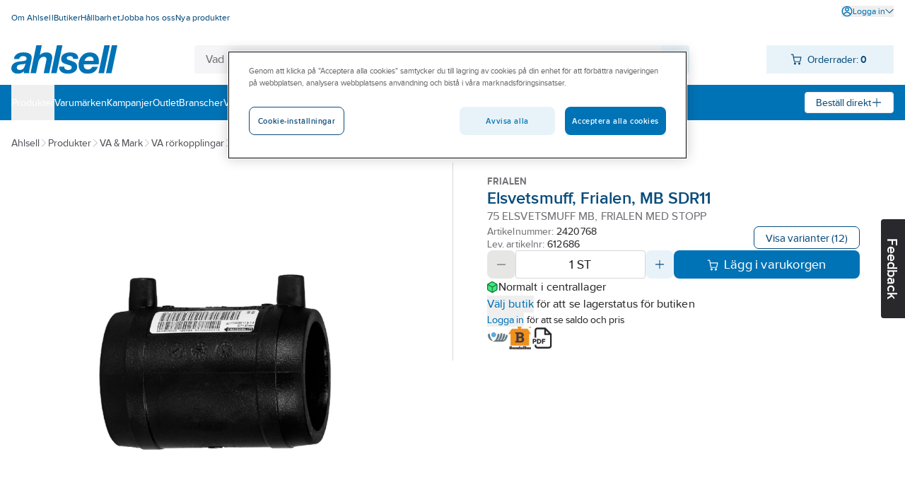

--- FILE ---
content_type: text/html; charset=utf-8
request_url: https://www.ahlsell.se/products/va--mark/va-rorkopplingar/el-svetssystem/frialen/2420768
body_size: 255007
content:
<!DOCTYPE html><html lang="sv" data-theme="ahlsell"><head><meta charSet="utf-8"/><meta charSet="utf-8"/><meta name="viewport" content="width=device-width, initial-scale=1"/><meta name="viewport" content="minimum-scale=1, initial-scale=1, width=device-width, shrink-to-fit=no, viewport-fit=cover"/><link rel="preload" as="image" href="/globalassets/site-images/logo_ahlsell.svg"/><link rel="preload" as="image" href="/external-assets/JPEGlarge800_800/38/09/17073809.jpg"/><link rel="preload" as="image" href="/globalassets/site-images/sv_icons/step/propertynordicpolymark.png"/><link rel="preload" as="image" href="/globalassets/site-images/sv_icons/step/shb.jpg"/><link rel="preload" as="image" href="/globalassets/site-images/logo_ahlsell_white.svg"/><link rel="stylesheet" href="/_next/static/css/d40b66d654b07e29.css" data-precedence="next"/><link rel="stylesheet" href="/_next/static/css/bf6d67d441e11294.css" data-precedence="next"/><link rel="preload" as="script" fetchPriority="low" href="/_next/static/chunks/webpack-8b08a1d45cea1541.js"/><script src="/_next/static/chunks/fd9d1056-49c0ddf9c01962e8.js" async=""></script><script src="/_next/static/chunks/117-03d14604245bd0ed.js" async=""></script><script src="/_next/static/chunks/main-app-050fd630f446e664.js" async=""></script><script src="/_next/static/chunks/23b02989-f34f267233ce45ed.js" async=""></script><script src="/_next/static/chunks/344-4e67b5c15d91a2c6.js" async=""></script><script src="/_next/static/chunks/486-c244c2588e82073a.js" async=""></script><script src="/_next/static/chunks/app/%5Blocale%5D/layout-263445bc4adccb69.js" async=""></script><script src="/_next/static/chunks/app/%5Blocale%5D/not-found-b8c1765bf8b97bcd.js" async=""></script><script src="/_next/static/chunks/195-947e9f261ca99422.js" async=""></script><script src="/_next/static/chunks/app/%5Blocale%5D/products/%5B%5B...path%5D%5D/page-9d1c150f462aee42.js" async=""></script><script src="/_next/static/chunks/655-10fbca80b90b79aa.js" async=""></script><script src="/_next/static/chunks/app/layout-8f2d9f719628a912.js" async=""></script><title>75 elsvetsmuff mb, frialen med stopp - elsvetsmuff, frial...</title><meta name="description" content="Dubbelmuff med anslag som kan avlägsnas. Kan även användas som skjutmuff."/><meta property="og:title" content="Elsvetsmuff, Frialen, MB SDR11"/><meta property="og:description" content="Dubbelmuff med anslag som kan avlägsnas. Kan även användas som skjutmuff."/><meta property="og:image" content="https://www.ahlsell.se/external-assets/JPEGlarge800_800/38/09/17073809.jpg"/><meta property="og:type" content="website"/><meta name="twitter:card" content="summary_large_image"/><meta name="twitter:title" content="Elsvetsmuff, Frialen, MB SDR11"/><meta name="twitter:description" content="Dubbelmuff med anslag som kan avlägsnas. Kan även användas som skjutmuff."/><meta name="twitter:image" content="https://www.ahlsell.se/external-assets/JPEGlarge800_800/38/09/17073809.jpg"/><script src="/_next/static/chunks/polyfills-42372ed130431b0a.js" noModule=""></script></head><body><div id="sticky" class="fixed top-0 z-[1] w-full flex flex-col pointer-events-none"></div><div class="text-body bg-secondary-bg-100 relative z-0 flex min-h-screen flex-col justify-between"><div><script async src="https://cdn.cookielaw.org/scripttemplates/otSDKStub.js" data-language="sv" type="text/javascript" charset="UTF-8" data-domain-script="82516abc-c7d2-45a9-af00-23f99b350453" ></script>
<script type="text/javascript">
function OptanonWrapper() { }
</script></div><header><div class="bg-primary-surface-light block"><div class="container max-w-screen-xl px-4 xl:max-w-screen-xxl  max-w-screen-xl"><div class="justify-between md:flex"><ul data-test="top-nav" class="bg-primary-surface-light mt-[10px] flex flex-col md:mt-0 md:flex-row md:gap-4"><li class="text-top-nav-link md:py-3"><a href="/om-ahlsell/" title="Om Ahlsell" class="block px-4 py-2 hover:underline md:inline md:px-0 md:py-0"><span class="text-body-detail" data-noui="true">Om Ahlsell</span></a></li><li class="text-top-nav-link md:py-3"><a href="/butiker/" title="Butiker" class="block px-4 py-2 hover:underline md:inline md:px-0 md:py-0"><span class="text-body-detail" data-noui="true">Butiker</span></a></li><li class="text-top-nav-link md:py-3"><a href="/hallbarhet/" title="Hållbarhet" class="block px-4 py-2 hover:underline md:inline md:px-0 md:py-0"><span class="text-body-detail" data-noui="true">Hållbarhet</span></a></li><li class="text-top-nav-link md:py-3"><a href="/om-ahlsell/jobba-hos-oss/" title="Jobba hos oss" class="block px-4 py-2 hover:underline md:inline md:px-0 md:py-0"><span class="text-body-detail" data-noui="true">Jobba hos oss</span></a></li><li class="text-top-nav-link md:py-3"><a href="/filtrering/nya-produkter/" title="Nya produkter" class="block px-4 py-2 hover:underline md:inline md:px-0 md:py-0"><span class="text-body-detail" data-noui="true">Nya produkter</span></a></li></ul><ul class="bg-menu-bg md:bg-primary-surface-light relative mt-[10px] flex flex-col justify-end md:mt-0 md:flex-row md:gap-4"><li><button data-test="login-expand-button" class="text-login-link-text mt-2 flex cursor-pointer items-center gap-1 hover:underline"><svg width="1rem" height="1rem" viewBox="0 0 26 26" fill="none" class="inline-block"><path d="M21.492 4.519A11.921 11.921 0 0 0 13.008 1c-2.386 0-4.685.702-6.67 2.03A11.991 11.991 0 0 0 1.23 15.355a11.92 11.92 0 0 0 3.282 6.142 11.962 11.962 0 0 0 8.495 3.508c1.565 0 3.12-.313 4.587-.918a11.866 11.866 0 0 0 5.387-4.425A11.938 11.938 0 0 0 25 12.993c0-3.207-1.252-6.218-3.519-8.485l.01.01Zm-8.484 11.776c2.429 0 4.782 1.457 6.498 4.016a9.69 9.69 0 0 1-6.498 2.482 9.7 9.7 0 0 1-6.477-2.46c1.706-2.57 4.059-4.038 6.488-4.038h-.011Zm9.768-2.234a9.675 9.675 0 0 1-1.748 4.598c-2.116-2.957-4.944-4.577-8.031-4.577-3.087 0-5.904 1.62-8.03 4.577a9.729 9.729 0 0 1-1.76-4.609 9.718 9.718 0 0 1 .928-5.343 9.753 9.753 0 0 1 8.786-5.494h.108c1.835 0 3.616.507 5.17 1.479a9.752 9.752 0 0 1 3.627 4.026 9.815 9.815 0 0 1 .929 5.343h.021Z" fill="currentColor"></path><path d="M16.354 5.296a4.69 4.69 0 0 0-2.429-1.295 4.766 4.766 0 0 0-2.741.27 4.619 4.619 0 0 0-2.127 1.748 4.753 4.753 0 0 0-.799 2.634c0 1.263.497 2.45 1.393 3.346a4.704 4.704 0 0 0 3.346 1.393c.94 0 1.846-.281 2.634-.8a4.813 4.813 0 0 0 1.748-2.126 4.757 4.757 0 0 0 .27-2.741 4.813 4.813 0 0 0-1.295-2.429ZM15.48 9.14c-.098.496-.335.939-.691 1.295a2.493 2.493 0 0 1-1.296.69 2.572 2.572 0 0 1-1.457-.14 2.58 2.58 0 0 1-1.133-.928 2.528 2.528 0 0 1-.432-1.403c0-.68.26-1.306.745-1.792a2.523 2.523 0 0 1 1.792-.745A2.508 2.508 0 0 1 15.34 7.67a2.5 2.5 0 0 1 .14 1.458v.01Z" fill="currentColor"></path></svg><span class="text-body-detail">Logga in</span><svg width="1rem" height="1rem" viewBox="0 0 26 26" fill="none" class="text-theme-primary-light md:text-top-account-text inline-block w-3 h-3"><path d="M24.85 6.327c-.18-.18-.42-.28-.68-.29-.24.01-.5.09-.7.27l-10.38 10.18-10.4-10.21c-.37-.37-1.03-.37-1.4 0-.18.18-.29.44-.29.7 0 .26.1.51.29.7l11.12 11.09a.995.995 0 0 0 .69.29.995.995 0 0 0 .69-.29l11.07-11.07c.18-.19.27-.43.27-.69 0-.26-.11-.5-.29-.68h.01Z" fill="currentColor"></path></svg></button></li></ul></div><div class="relative flex justify-between gap-x-3 py-4"><a href="/" class="relative inline-block h-10 w-[150px] max-w-[150px]"><img class="max-h-full" src="/globalassets/site-images/logo_ahlsell.svg" alt="Ahlsell – Vi gör det enklare att vara proffs" title="Ahlsell – Vi gör det enklare att vara proffs"/></a><div class="max-w-[700px] sm:mx-3 grow" style="z-index:initial"><div class="relative flex h-16 px-4 pt-4 sm:h-10 sm:p-0"><div class="relative h-12 min-w-[120px] overflow-hidden rounded sm:h-10 grow"><div class="flex h-full gap-0 rounded"><input data-test="search-input" type="text" class="text-primary-main placeholder:text-secondary-gray-600 grow border-0 px-4 py-3 outline-none sm:py-2 bg-secondary-bg-100" placeholder="Vad letar du efter?" autoCorrect="off" value=""/><div class="bg-component-button-secondary flex w-12 shrink-0 cursor-pointer items-center justify-center sm:w-10"><svg width="1.5rem" height="1.5rem" viewBox="0 0 26 26" fill="none" class="text-component-button-secondary inline-block"><path d="m24.602 23.051-5.04-5.02a9.867 9.867 0 0 0 2.15-6.72 9.822 9.822 0 0 0-3.14-6.68 9.82 9.82 0 0 0-6.89-2.63 9.803 9.803 0 0 0-6.79 2.89 9.866 9.866 0 0 0-2.89 6.79c-.05 2.56.89 5.01 2.63 6.89 1.74 1.88 4.12 3 6.68 3.14 2.44.13 4.82-.62 6.72-2.15l5.04 5.02c.2.2.48.32.77.32.29 0 .56-.11.77-.32.2-.2.32-.48.32-.77 0-.29-.11-.56-.32-.77l-.01.01Zm-5.61-8.25a7.635 7.635 0 0 1-2.83 3.45c-1.27.85-2.75 1.3-4.27 1.3-2.05 0-3.98-.8-5.44-2.25a7.639 7.639 0 0 1-2.25-5.44c0-1.53.45-3 1.3-4.27a7.635 7.635 0 0 1 3.45-2.83c1.41-.58 2.95-.74 4.44-.44 1.5.3 2.86 1.03 3.94 2.1a7.594 7.594 0 0 1 2.1 3.94c.3 1.5.15 3.03-.44 4.44Z" fill="currentColor"></path></svg></div></div></div></div></div><div><div data-test="minicart-icon" class="min-w-[180px] relative"><div class="flex cursor-pointer items-center justify-center bg-component-button-secondary text-component-button-secondary h-10 gap-4 pl-[0.6875rem]"><span title="Din inköpslista"><svg width="1rem" height="1rem" viewBox="0 0 26 26" fill="none"><path d="M10.43 20.17a2.474 2.474 0 0 0-2.29 1.52 2.5 2.5 0 0 0-.15 1.43c.09.48.33.92.67 1.27.35.35.78.58 1.27.68.16.03.33.05.49.05.32 0 .64-.06.94-.19.45-.19.84-.5 1.11-.91.27-.41.42-.88.42-1.38 0-.66-.26-1.28-.72-1.74-.47-.47-1.08-.73-1.74-.73ZM20.27 20.17c-.49 0-.97.14-1.37.42-.41.27-.72.66-.91 1.11-.19.45-.24.95-.14 1.43.1.48.33.92.68 1.27a2.508 2.508 0 0 0 1.75.73c.32 0 .64-.06.94-.19a2.483 2.483 0 0 0 1.53-2.28c0-.66-.26-1.28-.73-1.74-.47-.47-1.08-.72-1.74-.73l-.01-.02ZM24.89 7.28v-.02c-.11-.11-.22-.2-.35-.26-.13-.06-.27-.09-.42-.1H7.84L6.9 1.82a.989.989 0 0 0-.34-.59A1.02 1.02 0 0 0 5.92 1H1.98a.99.99 0 0 0-.98.99c0 .26.11.51.29.69.19.19.43.29.7.29h3.12l2.56 14c.15.66.53 1.26 1.09 1.68.53.36 1.16.56 1.8.56h9.88c.71 0 1.35-.2 1.91-.6.56-.41.94-1.02 1.08-1.7l1.62-8.84c.03-.14.03-.28 0-.41a.992.992 0 0 0-.16-.38Zm-1.96 1.61-1.44 7.68c-.05.2-.16.37-.34.49-.2.15-.46.22-.72.22h-9.84c-.24-.02-.5-.07-.71-.22a.923.923 0 0 1-.33-.46L8.18 8.89h14.75Z" fill="currentColor"></path></svg></span><div class="ml-2 mr-4"><span class="text-body-sm" data-noui="true">Orderrader:<!-- --> <b>0</b></span></div></div></div></div></div></div></div><div class="bg-primary-surface-light md:bg-menu-bg h-[50px] w-full"><div class="container max-w-screen-xl px-4 relative flex h-full items-center justify-between gap-4 xl:max-w-screen-xxl  max-w-screen-xl"><ul data-test="main-menu" class="md:text-none bg-menu-bg text-primary-light flex h-full flex-col md:flex-row md:items-center md:gap-8 md:bg-none"><li class="relative flex h-full flex-col md:flex-row"><button data-test="megamenu-expand-btn" class="flex h-full w-full cursor-pointer items-center md:py-0 px-4 py-2 md:px-0 justify-between" title="Produkter"><span class="text-body-sm">Produkter</span></button></li><li class="relative flex h-full"><a class="flex h-full w-full cursor-pointer items-center md:py-0 px-4 py-2 md:px-0" href="/varumarken/" title="Varumärken"><span class="text-body-sm" data-noui="true">Varumärken</span></a></li><li class="relative flex h-full"><a class="flex h-full w-full cursor-pointer items-center md:py-0 px-4 py-2 md:px-0" href="/kampanjer/" title="Kampanjer"><span class="text-body-sm" data-noui="true">Kampanjer</span></a></li><li class="relative flex h-full"><a class="flex h-full w-full cursor-pointer items-center md:py-0 px-4 py-2 md:px-0" href="/outlet/" title="Outlet"><span class="text-body-sm" data-noui="true">Outlet</span></a></li><li class="relative flex h-full"><a class="flex h-full w-full cursor-pointer items-center md:py-0 px-4 py-2 md:px-0" href="/branscher/" title="Branscher"><span class="text-body-sm" data-noui="true">Branscher</span></a></li><li class="relative flex h-full"><a class="flex h-full w-full cursor-pointer items-center md:py-0 px-4 py-2 md:px-0" href="/vart-erbjudande/" title="Vårt erbjudande"><span class="text-body-sm" data-noui="true">Vårt erbjudande</span></a></li><li class="relative flex h-full"><a class="flex h-full w-full cursor-pointer items-center md:py-0 px-4 py-2 md:px-0" href="/become-a-customer/" title="Bli kund"><span class="text-body-sm" data-noui="true">Bli kund</span></a></li><li class="relative flex h-full"><a class="flex h-full w-full cursor-pointer items-center md:py-0 px-4 py-2 md:px-0" href="/aktuellt/" title="Aktuellt"><span class="text-body-sm" data-noui="true">Aktuellt</span></a></li></ul><div><div class="text-component-button-tertiary bg-component-button-tertiary flex h-[30px] cursor-pointer items-center rounded border border-solid px-[15px]"><div class="flex items-center justify-center gap-2 whitespace-nowrap"><span class="text-body-sm" data-noui="true">Beställ direkt</span><svg width="1rem" height="1rem" viewBox="0 0 26 26" fill="none" class="text-component-button-tertiary inline-block"><path d="M13.008 22.99a.957.957 0 0 0 .383-.067c.125-.05.234-.125.334-.216a.888.888 0 0 0 .217-.334.834.834 0 0 0 .066-.375v-8.006l7.973-.017a.983.983 0 0 0 .734-.284c.092-.091.167-.208.217-.333a.787.787 0 0 0 .066-.35c0-.159-.016-.292-.066-.417a1.002 1.002 0 0 0-.217-.334 1.003 1.003 0 0 0-.334-.217c-.116-.05-.25-.058-.4-.067h-7.973v-.15l-.016-7.847c0-.267-.109-.517-.292-.71A1.004 1.004 0 0 0 12.99 3c-.283 0-.541.1-.708.267a1.01 1.01 0 0 0-.292.709v7.997L4 11.99a.982.982 0 0 0-.708.292c-.092.092-.159.2-.217.325a1.056 1.056 0 0 0 0 .775c.05.118.125.226.217.326A.982.982 0 0 0 4 14h7.997v.15l.017 7.831c0 .142.017.275.067.409.05.116.125.233.217.325.091.092.208.167.333.217a.944.944 0 0 0 .325.066h.05v-.008Z" fill="currentColor"></path></svg></div></div></div></div></div></header><main class="w-full grow"><div class="hidden test-div"></div><div class="bg-primary-surface-light w-full"><div class="fixed right-0 top-1/2 z-10 h-7 w-[130px] translate-x-14 rotate-90 cursor-pointer rounded-b bg-black text-center text-white sm:h-10 sm:w-[140px]"><h3 class="text-heading-h3 relative sm:pt-3">Feedback</h3></div><div class="container max-w-screen-xl px-4 xl:max-w-screen-xxl  max-w-screen-xl"><div class="text-secondary-gray-700 flex flex-wrap items-center gap-2 pt-5"><a title="Ahlsell" href="/" class="hover:text-secondary-main"><span class="text-body-sm">Ahlsell</span></a><svg width="0.75rem" height="0.75rem" viewBox="0 0 26 26" fill="none" class="text-theme-secondary-extra-light"><path d="M18.99 12.65a.945.945 0 0 0-.21-.31L7.71 1.27A.98.98 0 0 0 7.04 1h-.02c-.26 0-.5.11-.68.29-.18.18-.29.42-.29.68 0 .26.09.5.27.7L16.5 13.05 6.29 23.45c-.19.19-.29.43-.29.7 0 .27.1.51.29.7.19.19.43.29.7.29.27 0 .51-.11.7-.29l11.09-11.12a.995.995 0 0 0 .29-.69c0-.13-.03-.26-.08-.38v-.01Z" fill="currentColor"></path></svg><a class="hover:text-secondary-main" href="/category"><span class="text-body-sm">Produkter</span></a><svg width="0.75rem" height="0.75rem" viewBox="0 0 26 26" fill="none" class="text-theme-secondary-extra-light"><path d="M18.99 12.65a.945.945 0 0 0-.21-.31L7.71 1.27A.98.98 0 0 0 7.04 1h-.02c-.26 0-.5.11-.68.29-.18.18-.29.42-.29.68 0 .26.09.5.27.7L16.5 13.05 6.29 23.45c-.19.19-.29.43-.29.7 0 .27.1.51.29.7.19.19.43.29.7.29.27 0 .51-.11.7-.29l11.09-11.12a.995.995 0 0 0 .29-.69c0-.13-.03-.26-.08-.38v-.01Z" fill="currentColor"></path></svg><a class="hover:text-secondary-main" href="/category/va--mark"><span class="text-body-sm">VA &amp; Mark</span></a><svg width="0.75rem" height="0.75rem" viewBox="0 0 26 26" fill="none" class="text-theme-secondary-extra-light"><path d="M18.99 12.65a.945.945 0 0 0-.21-.31L7.71 1.27A.98.98 0 0 0 7.04 1h-.02c-.26 0-.5.11-.68.29-.18.18-.29.42-.29.68 0 .26.09.5.27.7L16.5 13.05 6.29 23.45c-.19.19-.29.43-.29.7 0 .27.1.51.29.7.19.19.43.29.7.29.27 0 .51-.11.7-.29l11.09-11.12a.995.995 0 0 0 .29-.69c0-.13-.03-.26-.08-.38v-.01Z" fill="currentColor"></path></svg><a class="hover:text-secondary-main" href="/category/va--mark/va-rorkopplingar"><span class="text-body-sm">VA rörkopplingar</span></a><svg width="0.75rem" height="0.75rem" viewBox="0 0 26 26" fill="none" class="text-theme-secondary-extra-light"><path d="M18.99 12.65a.945.945 0 0 0-.21-.31L7.71 1.27A.98.98 0 0 0 7.04 1h-.02c-.26 0-.5.11-.68.29-.18.18-.29.42-.29.68 0 .26.09.5.27.7L16.5 13.05 6.29 23.45c-.19.19-.29.43-.29.7 0 .27.1.51.29.7.19.19.43.29.7.29.27 0 .51-.11.7-.29l11.09-11.12a.995.995 0 0 0 .29-.69c0-.13-.03-.26-.08-.38v-.01Z" fill="currentColor"></path></svg><a class="hover:text-secondary-main" href="/category/va--mark/va-rorkopplingar/el-svetssystem"><span class="text-body-sm">El-svetssystem</span></a><svg width="0.75rem" height="0.75rem" viewBox="0 0 26 26" fill="none" class="text-theme-secondary-extra-light"><path d="M18.99 12.65a.945.945 0 0 0-.21-.31L7.71 1.27A.98.98 0 0 0 7.04 1h-.02c-.26 0-.5.11-.68.29-.18.18-.29.42-.29.68 0 .26.09.5.27.7L16.5 13.05 6.29 23.45c-.19.19-.29.43-.29.7 0 .27.1.51.29.7.19.19.43.29.7.29.27 0 .51-.11.7-.29l11.09-11.12a.995.995 0 0 0 .29-.69c0-.13-.03-.26-.08-.38v-.01Z" fill="currentColor"></path></svg><a class="hover:text-secondary-main" href="/category/va--mark/va-rorkopplingar/el-svetssystem/frialen"><span class="text-body-sm">Frialen</span></a></div><div class="mt-4 flex flex-nowrap"><div class="shrink-0 basis-1/2"><div class="flex justify-between py-4 flex-row-reverse items-stretch gap-7 pr-12"><div class="relative w-full pt-10"><div class="flex items-center justify-around h-[28.25rem] gap-4 px-1" data-test="slider-wrapper"><div class="w-10 shrink-0"></div><div class="flex h-full cursor-pointer items-center justify-center max-w-[28rem]" data-test="slider-image"><img src="/external-assets/JPEGlarge800_800/38/09/17073809.jpg" class="max-h-full max-w-full" alt="Elsvetsmuff, Frialen, MB SDR11 - 75 ELSVETSMUFF MB, FRIALEN MED STOPP" data-test="slide-1"/></div><div class="w-10 shrink-0"></div></div><div class="absolute left-0 top-0 flex flex-col gap-2"></div></div></div></div><div class="flex h-max w-full flex-col border-theme-secondary-ultra-light relative gap-4 border-l px-12 py-4"><div class="flex h-max flex-col gap-4"><div class="flex flex-col gap-2"><div class="flex items-center justify-between"><div class="text-card-brand text-gray">Frialen</div><div class="flex gap-8"></div></div><div class="flex flex-col gap-1"><h1 class="text-heading-h1-product-page text-productname" data-test="product-name">Elsvetsmuff, Frialen, MB SDR11</h1><div class="text-body text-gray">75 ELSVETSMUFF MB, FRIALEN MED STOPP</div></div></div><div class="flex items-center justify-between gap-4"><div class="flex flex-col gap-1"><span class="text-card-item-number text-gray flex items-center">Artikelnummer:<!-- --> <div data-prevent-nprogress="true" class="group/item flex items-center gap-1"><div class="flex shrink overflow-hidden truncate text-ellipsis"><span class="text-card-item-number text-primary-main"><span>2420768</span></span></div><div class="relative flex h-full w-0 items-center"><span class="absolute -right-[1.5rem] bg-theme-primary-surface-light"><span class="group/icon relative hidden h-full items-center rounded-md group-hover/item:flex"><svg width="1.5rem" height="1.5rem" viewBox="0 0 26 26" fill="none" class="text-theme-primary-surface-main"><path d="M21.8 8.7h-9.9a3.21 3.21 0 0 0-3.2 3.2v9.9c0 1.76 1.44 3.2 3.2 3.2h9.9c1.76 0 3.2-1.44 3.2-3.2v-9.9c0-1.76-1.44-3.2-3.2-3.2ZM23 21.8c0 .66-.54 1.2-1.2 1.2h-9.9c-.66 0-1.2-.54-1.2-1.2v-9.9c0-.66.54-1.2 1.2-1.2h9.9c.66 0 1.2.54 1.2 1.2v9.9Z" fill="currentColor"></path><path d="M5.3 15.3H4.2c-.32 0-.62-.12-.85-.35-.23-.23-.35-.53-.35-.85V4.2c0-.32.12-.62.35-.85.23-.23.53-.35.85-.35h9.9c.32 0 .62.12.85.35.23.23.35.53.35.85v1.1c0 .55.45 1 1 1s1-.45 1-1V4.2c0-.85-.33-1.66-.94-2.26-.61-.6-1.41-.94-2.26-.94H4.2c-.85 0-1.66.33-2.26.94-.6.6-.94 1.41-.94 2.26v9.9c0 .85.33 1.66.94 2.26.6.6 1.41.94 2.26.94h1.1c.55 0 1-.45 1-1s-.45-1-1-1Z" fill="currentColor"></path></svg><div class="text-body-sm text-primary-light absolute ml-1 hidden h-6 w-max items-center rounded-md px-4 group-hover/icon:flex bg-theme-primary-surface-dark left-[1.5rem]">Kopiera artikelnumret</div></span></span></div></div></span><span class="text-card-item-number text-gray flex items-center">Lev. artikelnr:<!-- --> <div data-prevent-nprogress="true" class="group/item flex items-center gap-1"><div class="flex shrink overflow-hidden truncate text-ellipsis"><span class="text-card-item-number text-primary-main"><span>612686</span></span></div><div class="relative flex h-full w-0 items-center"><span class="absolute -right-[1.5rem] bg-theme-primary-surface-light"><span class="group/icon relative hidden h-full items-center rounded-md group-hover/item:flex"><svg width="1.5rem" height="1.5rem" viewBox="0 0 26 26" fill="none" class="text-theme-primary-surface-main"><path d="M21.8 8.7h-9.9a3.21 3.21 0 0 0-3.2 3.2v9.9c0 1.76 1.44 3.2 3.2 3.2h9.9c1.76 0 3.2-1.44 3.2-3.2v-9.9c0-1.76-1.44-3.2-3.2-3.2ZM23 21.8c0 .66-.54 1.2-1.2 1.2h-9.9c-.66 0-1.2-.54-1.2-1.2v-9.9c0-.66.54-1.2 1.2-1.2h9.9c.66 0 1.2.54 1.2 1.2v9.9Z" fill="currentColor"></path><path d="M5.3 15.3H4.2c-.32 0-.62-.12-.85-.35-.23-.23-.35-.53-.35-.85V4.2c0-.32.12-.62.35-.85.23-.23.53-.35.85-.35h9.9c.32 0 .62.12.85.35.23.23.35.53.35.85v1.1c0 .55.45 1 1 1s1-.45 1-1V4.2c0-.85-.33-1.66-.94-2.26-.61-.6-1.41-.94-2.26-.94H4.2c-.85 0-1.66.33-2.26.94-.6.6-.94 1.41-.94 2.26v9.9c0 .85.33 1.66.94 2.26.6.6 1.41.94 2.26.94h1.1c.55 0 1-.45 1-1s-.45-1-1-1Z" fill="currentColor"></path></svg><div class="text-body-sm text-primary-light absolute ml-1 hidden h-6 w-max items-center rounded-md px-4 group-hover/icon:flex bg-theme-primary-surface-dark left-[1.5rem]">Kopiera artikelnumret</div></span></span></div></div></span></div><button type="button" class="bg-component-button-tertiary border-component-button-tertiary text-component-button-tertiary inline-flex items-center justify-center border hover:bg-component-button-hover hover:border-component-button-hover hover:text-component-button-hover disabled:bg-component-button-disabled disabled:border-component-button-disabled disabled:text-component-button-disabled disabled:cursor-not-allowed active:bg-component-button-active active:border-component-button-active active:text-component-button-active focus-visible:outline-none focus-visible:bg-component-button-active focus-visible:border-component-button-active focus-visible:text-component-button-active text-form-button-md h-10 md:h-8 py-2 px-6 md:px-4 rounded-l-lg md:rounded-l-[0.4375rem] rounded-r-lg md:rounded-r-[0.4375rem]" data-test="to-variants">Visa varianter<!-- --> </button></div></div><div class="flex flex-col gap-4"><span aria-live="polite" aria-busy="true"><span class="react-loading-skeleton">‌</span><br/><span class="react-loading-skeleton">‌</span><br/><span class="react-loading-skeleton">‌</span><br/></span><div class="flex flex-col gap-1"><span aria-live="polite" aria-busy="true"><span class="react-loading-skeleton">‌</span><br/></span><span aria-live="polite" aria-busy="true"><span class="react-loading-skeleton">‌</span><br/></span><div class="text-body-sm text-black"><span><button type="button" class="text-blue hover:underline active:underline cursor-pointer" data-prevent-nprogress="true" data-test="open-login"><span class="">Logga in</span></button> <!-- -->för att se saldo och pris</span></div></div></div><div class="flex w-full flex-row items-center justify-start gap-6"><div class="flex gap-6"><img src="/globalassets/site-images/sv_icons/step/propertynordicpolymark.png" alt="Nordic Poly Mark" title="Nordic Poly Mark" class="h-8"/><img src="/globalassets/site-images/sv_icons/step/shb.jpg" alt="Produkten är miljöbedömd av SundaHus" title="Produkten är miljöbedömd av SundaHus" class="h-8"/></div><span title="Skapa produktblad"><svg width="2rem" height="2rem" viewBox="0 0 26 26" fill="none" class="cursor-pointer"><path d="M6.28 15.85c0-1.05-.77-1.79-1.88-1.79H2.13c-.07 0-.13.06-.13.13v5.28c0 .07.06.13.13.13h1.03c.07 0 .13-.06.13-.13v-1.82h1.12c1.1 0 1.88-.74 1.88-1.8h-.01Zm-2.99.65v-1.29h1c.41 0 .69.26.69.65s-.28.64-.69.64h-1ZM9.07 19.6c1.61 0 2.74-1.14 2.74-2.76 0-1.62-1.13-2.77-2.75-2.77h-2c-.07 0-.13.06-.13.13v5.28c0 .07.06.13.13.13h2l.01-.01Zm-.84-4.39h.84c.87 0 1.43.63 1.43 1.61 0 .81-.45 1.63-1.44 1.63h-.83v-3.24ZM16.31 15.21c.07 0 .13-.06.13-.13v-.9c0-.07-.06-.13-.13-.13h-3.52c-.07 0-.13.06-.13.13v5.28c0 .07.06.13.13.13h1.04c.07 0 .13-.06.13-.13v-2.12h2.07c.07 0 .13-.06.13-.13v-.9c0-.07-.06-.13-.13-.13h-2.07v-.99h2.35v.02Z" fill="currentColor"></path><path d="M23.76 8.25a.875.875 0 0 0-.22-.32L16.91 1.3c-.09-.09-.2-.16-.32-.22-.12-.05-.25-.08-.39-.08H7.37c-.86 0-1.66.34-2.27.94-.61.61-.94 1.41-.94 2.27v8.43h2V4.21a1.193 1.193 0 0 1 1.21-1.2h7.84v5.63c0 .55.45 1 1 1h5.63v12.25a1.193 1.193 0 0 1-1.21 1.2H7.37a1.193 1.193 0 0 1-1.2-1.21v-1.15h-2v1.15c0 .86.33 1.66.94 2.27.61.61 1.41.94 2.27.94h13.25c.86 0 1.66-.33 2.27-.94.61-.61.94-1.41.94-2.27V8.63c0-.13-.03-.26-.08-.39v.01Zm-6.55-.61V4.43l3.21 3.21h-3.21Z" fill="currentColor"></path></svg></span></div></div></div></div><div class="border-b border-theme-secondary-ultra-light"><div></div><button type="button" class="active:bg-theme-secondary-bg-50 [@media(hover:hover){&amp;:hover}]:bg-theme-secondary-bg-50 w-full py-4 px-safe-or-4" data-test="expand-information"><h2 class="text-heading-h2 flex justify-between items-center text-left container max-w-screen-xxl">Artikelinformation<span class="ml-4"><svg width="1.5rem" height="1.5rem" viewBox="0 0 26 26" fill="none" class="inline-block"><path d="M4.133 12.008a1.137 1.137 0 0 0-.808.333c-.1.109-.183.234-.242.367a1.073 1.073 0 0 0-.083.425c0 .3.125.591.333.8.217.208.5.324.8.324h17.734c.3 0 .583-.116.8-.325a1.118 1.118 0 0 0 .25-1.224 1.123 1.123 0 0 0-.242-.367 1.132 1.132 0 0 0-.808-.341H4.133v.008Z" fill="currentColor"></path></svg></span></h2></button><div class="bg-theme-secondary-bg-100 rounded text-black"><div class="from-theme-secondary-bg-200 to-theme-secondary-ultra-light w-full from-50% to-50% bg-gradient-to-r" data-test="information-table"><div class="container max-w-screen-xl px-4 relative h-[16.5rem] overflow-hidden xl:max-w-screen-xxl  max-w-screen-xl"><div class="flex h-full py-6"><div class="flex shrink-0 basis-1/2 flex-col overflow-hidden gap-4 pr-12"><div>Dubbelmuff med anslag som kan avlägsnas. Kan även användas som skjutmuff.</div><ul class=""><li class="flex flex-row"><span class="text-body text-gray">Artikelnummer:</span> <div data-prevent-nprogress="true" class="group/item flex items-center gap-1"><div class="flex shrink overflow-hidden truncate text-ellipsis"><span class="text-body text-black"><span>2420768</span></span></div><div class="relative flex h-full w-0 items-center"><span class="absolute -right-[1.5rem] bg-theme-secondary-bg-200"><span class="group/icon relative hidden h-full items-center rounded-md group-hover/item:flex"><svg width="1.5rem" height="1.5rem" viewBox="0 0 26 26" fill="none" class="text-theme-primary-surface-main"><path d="M21.8 8.7h-9.9a3.21 3.21 0 0 0-3.2 3.2v9.9c0 1.76 1.44 3.2 3.2 3.2h9.9c1.76 0 3.2-1.44 3.2-3.2v-9.9c0-1.76-1.44-3.2-3.2-3.2ZM23 21.8c0 .66-.54 1.2-1.2 1.2h-9.9c-.66 0-1.2-.54-1.2-1.2v-9.9c0-.66.54-1.2 1.2-1.2h9.9c.66 0 1.2.54 1.2 1.2v9.9Z" fill="currentColor"></path><path d="M5.3 15.3H4.2c-.32 0-.62-.12-.85-.35-.23-.23-.35-.53-.35-.85V4.2c0-.32.12-.62.35-.85.23-.23.53-.35.85-.35h9.9c.32 0 .62.12.85.35.23.23.35.53.35.85v1.1c0 .55.45 1 1 1s1-.45 1-1V4.2c0-.85-.33-1.66-.94-2.26-.61-.6-1.41-.94-2.26-.94H4.2c-.85 0-1.66.33-2.26.94-.6.6-.94 1.41-.94 2.26v9.9c0 .85.33 1.66.94 2.26.6.6 1.41.94 2.26.94h1.1c.55 0 1-.45 1-1s-.45-1-1-1Z" fill="currentColor"></path></svg><div class="text-body-sm text-primary-light absolute ml-1 hidden h-6 w-max items-center rounded-md px-4 group-hover/icon:flex bg-theme-secondary-main left-[1.5rem]">Kopiera artikelnumret</div></span></span></div></div></li><li class="flex flex-row"><span class="text-body text-gray">Lev. artikelnr:</span> <div data-prevent-nprogress="true" class="group/item flex items-center gap-1"><div class="flex shrink overflow-hidden truncate text-ellipsis"><span class="text-body text-black"><span>612686</span></span></div><div class="relative flex h-full w-0 items-center"><span class="absolute -right-[1.5rem] bg-theme-secondary-bg-200"><span class="group/icon relative hidden h-full items-center rounded-md group-hover/item:flex"><svg width="1.5rem" height="1.5rem" viewBox="0 0 26 26" fill="none" class="text-theme-primary-surface-main"><path d="M21.8 8.7h-9.9a3.21 3.21 0 0 0-3.2 3.2v9.9c0 1.76 1.44 3.2 3.2 3.2h9.9c1.76 0 3.2-1.44 3.2-3.2v-9.9c0-1.76-1.44-3.2-3.2-3.2ZM23 21.8c0 .66-.54 1.2-1.2 1.2h-9.9c-.66 0-1.2-.54-1.2-1.2v-9.9c0-.66.54-1.2 1.2-1.2h9.9c.66 0 1.2.54 1.2 1.2v9.9Z" fill="currentColor"></path><path d="M5.3 15.3H4.2c-.32 0-.62-.12-.85-.35-.23-.23-.35-.53-.35-.85V4.2c0-.32.12-.62.35-.85.23-.23.53-.35.85-.35h9.9c.32 0 .62.12.85.35.23.23.35.53.35.85v1.1c0 .55.45 1 1 1s1-.45 1-1V4.2c0-.85-.33-1.66-.94-2.26-.61-.6-1.41-.94-2.26-.94H4.2c-.85 0-1.66.33-2.26.94-.6.6-.94 1.41-.94 2.26v9.9c0 .85.33 1.66.94 2.26.6.6 1.41.94 2.26.94h1.1c.55 0 1-.45 1-1s-.45-1-1-1Z" fill="currentColor"></path></svg><div class="text-body-sm text-primary-light absolute ml-1 hidden h-6 w-max items-center rounded-md px-4 group-hover/icon:flex bg-theme-secondary-main left-[1.5rem]">Kopiera artikelnumret</div></span></span></div></div></li><li class="flex flex-row"><span class="text-body text-gray">Materialklass</span> <div data-prevent-nprogress="true" class="group/item flex items-center gap-1"><div class="flex shrink overflow-hidden truncate text-ellipsis"><span class="text-body text-black"><span>PMO121</span></span></div><div class="relative flex h-full w-0 items-center"><span class="absolute -right-[1.5rem] bg-theme-secondary-bg-200"><span class="group/icon relative hidden h-full items-center rounded-md group-hover/item:flex"><svg width="1.5rem" height="1.5rem" viewBox="0 0 26 26" fill="none" class="text-theme-primary-surface-main"><path d="M21.8 8.7h-9.9a3.21 3.21 0 0 0-3.2 3.2v9.9c0 1.76 1.44 3.2 3.2 3.2h9.9c1.76 0 3.2-1.44 3.2-3.2v-9.9c0-1.76-1.44-3.2-3.2-3.2ZM23 21.8c0 .66-.54 1.2-1.2 1.2h-9.9c-.66 0-1.2-.54-1.2-1.2v-9.9c0-.66.54-1.2 1.2-1.2h9.9c.66 0 1.2.54 1.2 1.2v9.9Z" fill="currentColor"></path><path d="M5.3 15.3H4.2c-.32 0-.62-.12-.85-.35-.23-.23-.35-.53-.35-.85V4.2c0-.32.12-.62.35-.85.23-.23.53-.35.85-.35h9.9c.32 0 .62.12.85.35.23.23.35.53.35.85v1.1c0 .55.45 1 1 1s1-.45 1-1V4.2c0-.85-.33-1.66-.94-2.26-.61-.6-1.41-.94-2.26-.94H4.2c-.85 0-1.66.33-2.26.94-.6.6-.94 1.41-.94 2.26v9.9c0 .85.33 1.66.94 2.26.6.6 1.41.94 2.26.94h1.1c.55 0 1-.45 1-1s-.45-1-1-1Z" fill="currentColor"></path></svg><div class="text-body-sm text-primary-light absolute ml-1 hidden h-6 w-max items-center rounded-md px-4 group-hover/icon:flex bg-theme-secondary-main left-[1.5rem]">Kopiera artikelnumret</div></span></span></div></div></li></ul></div><div class="flex-col gap-6 overflow-hidden px-12">Teknisk data<ul class="list-inside list-disc"><li><span>Övriga förp.storlekar: </span><span>1 ST/50 ST</span><span> </span></li><li><span>Dimension: </span><span>75</span><span> mm</span></li><li><span>Material: </span><span>PE100</span><span> </span></li><li><span>Tryckklass Vatten: </span><span>PN16</span><span> </span></li><li><span>Standard: </span><span>SDR11</span><span> </span></li><li><span>REACH Datum: </span><span>2021-07-08</span><span> </span></li><li><span>REACH Informationsplikt: </span><span>Nej</span><span> </span></li></ul></div></div></div></div></div></div><div class="border-b border-theme-secondary-ultra-light"><div></div><button type="button" class="active:bg-theme-secondary-bg-50 [@media(hover:hover){&amp;:hover}]:bg-theme-secondary-bg-50 w-full py-4 px-safe-or-4" data-test="expand-variants"><h2 class="text-heading-h2 flex justify-between items-center text-left container max-w-screen-xxl">Varianter<span class="ml-4"><svg width="1.5rem" height="1.5rem" viewBox="0 0 26 26" fill="none" class="inline-block"><path d="M4.133 12.008a1.137 1.137 0 0 0-.808.333c-.1.109-.183.234-.242.367a1.073 1.073 0 0 0-.083.425c0 .3.125.591.333.8.217.208.5.324.8.324h17.734c.3 0 .583-.116.8-.325a1.118 1.118 0 0 0 .25-1.224 1.123 1.123 0 0 0-.242-.367 1.132 1.132 0 0 0-.808-.341H4.133v.008Z" fill="currentColor"></path></svg></span></h2></button><div class="bg-theme-secondary-bg-100 rounded text-black"><div data-test="to-variants" class="bg-variantlist-bg w-full"><div class="container max-w-screen-xl px-4 xl:max-w-screen-xxl  max-w-screen-xl"><div class="w-full pb-16 pt-4"><div></div><svg width="2.5rem" height="2.5rem" class="text-component-button-secondary animate-spin mx-auto" viewBox="0 0 44 44" fill="none"><path d="M2 22c0 11.046 8.954 20 20 20s20-8.954 20-20S33.046 2 22 2" stroke="currentColor" stroke-width="4" stroke-linecap="round"></path></svg></div></div></div></div></div><div class="border-b border-theme-secondary-ultra-light"><button type="button" class="active:bg-theme-secondary-bg-50 [@media(hover:hover){&amp;:hover}]:bg-theme-secondary-bg-50 w-full py-4 px-safe-or-4" data-test="expand-documents"><h2 class="text-heading-h2 flex justify-between items-center text-left container max-w-screen-xxl">Dokument<span class="ml-4"><svg width="1.5rem" height="1.5rem" viewBox="0 0 26 26" fill="none" class="inline-block"><path d="M13.008 22.99a.957.957 0 0 0 .383-.067c.125-.05.234-.125.334-.216a.888.888 0 0 0 .217-.334.834.834 0 0 0 .066-.375v-8.006l7.973-.017a.983.983 0 0 0 .734-.284c.092-.091.167-.208.217-.333a.787.787 0 0 0 .066-.35c0-.159-.016-.292-.066-.417a1.002 1.002 0 0 0-.217-.334 1.003 1.003 0 0 0-.334-.217c-.116-.05-.25-.058-.4-.067h-7.973v-.15l-.016-7.847c0-.267-.109-.517-.292-.71A1.004 1.004 0 0 0 12.99 3c-.283 0-.541.1-.708.267a1.01 1.01 0 0 0-.292.709v7.997L4 11.99a.982.982 0 0 0-.708.292c-.092.092-.159.2-.217.325a1.056 1.056 0 0 0 0 .775c.05.118.125.226.217.326A.982.982 0 0 0 4 14h7.997v.15l.017 7.831c0 .142.017.275.067.409.05.116.125.233.217.325.091.092.208.167.333.217a.944.944 0 0 0 .325.066h.05v-.008Z" fill="currentColor"></path></svg></span></h2></button><div hidden="" class="bg-theme-primary-surface-light rounded text-black"><div class="container max-w-screen-xl px-4 flex flex-col py-12 text-secondary-main xl:max-w-screen-xxl  max-w-screen-xl"><div class="mb-4"><svg width="1.5rem" height="1.5rem" viewBox="0 0 26 26" fill="none" class="text-theme-primary-surface-main mr-4 inline"><path d="M20.34 13.23c-.55 0-1 .45-1 1v7.33c0 .39-.15.75-.42 1.02s-.64.42-1.02.42H4.45c-.39 0-.75-.15-1.02-.42s-.42-.64-.42-1.02V8.12c0-.39.15-.75.42-1.02s.64-.42 1.02-.42h7.33c.55 0 1-.45 1-1s-.45-1-1-1H4.45c-.92 0-1.79.36-2.44 1.01C1.36 6.34 1 7.21 1 8.13v13.44c0 .92.36 1.78 1.01 2.44.65.66 1.52 1.01 2.44 1.01h13.44c.92 0 1.79-.36 2.44-1.01.65-.65 1.01-1.52 1.01-2.44v-7.33c0-.55-.45-1-1-1v-.01Z" fill="currentColor"></path><path d="M24.93 1.62a1.019 1.019 0 0 0-.92-.62h-7.33c-.55 0-1 .45-1 1s.45 1 1 1h4.92L9.86 14.74a.996.996 0 0 0 .71 1.7c.26 0 .51-.1.71-.29L23.02 4.41v4.92c0 .55.45 1 1 1s1-.45 1-1V2c0-.13-.03-.26-.08-.38h-.01Z" fill="currentColor"></path></svg><a href="https://www.rskdatabasen.se/sok?Query=2420768" class="text-blue hover:underline active:underline cursor-pointer" target="_blank" rel="noopener noreferrer"><span class="">VVS-info</span></a></div></div></div></div></div><div class="container max-w-screen-xl px-4 xl:max-w-screen-xxl  max-w-screen-xl"><div class="flex h-[16.75rem] items-center"><svg width="2.5rem" height="2.5rem" class="text-component-button-secondary animate-spin mx-auto" viewBox="0 0 44 44" fill="none"><path d="M2 22c0 11.046 8.954 20 20 20s20-8.954 20-20S33.046 2 22 2" stroke="currentColor" stroke-width="4" stroke-linecap="round"></path></svg></div></div></main><footer class="bg-footer-bg mt-10"><div class="container max-w-screen-xl px-4 xl:max-w-screen-xxl  max-w-screen-xl"><div class="text-primary-light mb-6 justify-between md:mb-16 md:flex"><ul class="flex-col md:block"><li class="flex items-center justify-between py-3 md:block"><h3 class="text-heading-h3">Kontakt</h3></li><li><a href="/kontakta/" title="Kontakta oss" class="hover:underline"><span class="text-body">Kontakta oss</span></a></li><li><a href="/butiker/" title="Butiker" class="hover:underline"><span class="text-body">Butiker</span></a></li><li><a href="/kontakta/vanliga-fragor/" title="Vanliga frågor" class="hover:underline"><span class="text-body">Vanliga frågor</span></a></li><li><a href="/kontakta/huvudkontor/" title="Huvudkontor" class="hover:underline"><span class="text-body">Huvudkontor</span></a></li><li><a href="/kontakta/logistikcentrum/" title="Logistikcentrum i Hallsberg - kontaktuppgifter" class="hover:underline"><span class="text-body">Logistikcentrum i Hallsberg - kontaktuppgifter</span></a></li><li><a href="/om-ahlsell/press-och-media/" title="Press och media" class="hover:underline"><span class="text-body">Press och media</span></a></li></ul><ul class="flex-col md:block"><li class="flex items-center justify-between py-3 md:block"><h3 class="text-heading-h3">Handla hos Ahlsell</h3></li><li><a href="/handla-hos-oss/" title="Handla hos oss" class="hover:underline"><span class="text-body">Handla hos oss</span></a></li><li><a href="/handla-hos-oss/fakturafragor/" title="Faktureringssätt" class="hover:underline"><span class="text-body">Faktureringssätt</span></a></li><li><a href="/handla-hos-oss/villkor-och-priser/" title="Villkor och priser" class="hover:underline"><span class="text-body">Villkor och priser</span></a></li><li><a href="/vart-erbjudande/service/retur-och-reklamation/" title="Retur &amp; Reklamation" class="hover:underline"><span class="text-body">Retur &amp; Reklamation</span></a></li></ul><ul class="flex-col md:block"><li class="flex items-center justify-between py-3 md:block"><h3 class="text-heading-h3">Om oss</h3></li><li><a href="/om-ahlsell/" title="Om Ahlsell" class="hover:underline"><span class="text-body">Om Ahlsell</span></a></li><li><a href="/branscher/kataloger/" title="Kataloger" class="hover:underline"><span class="text-body">Kataloger</span></a></li><li><a href="/egna-markesvaror-emv/" title="Egna märkesvaror" class="hover:underline"><span class="text-body">Egna märkesvaror</span></a></li><li><a href="/branscher/" title="Branscher" class="hover:underline"><span class="text-body">Branscher</span></a></li><li><a href="/om-ahlsell/jobba-hos-oss/" title="Jobba hos oss" class="hover:underline"><span class="text-body">Jobba hos oss</span></a></li><li><a href="/hallbarhet/" title="Hållbarhet" class="hover:underline"><span class="text-body">Hållbarhet</span></a></li><li><a href="/om-ahlsell/tc-web/" title="Användarvillkor Hemsidan" class="hover:underline"><span class="text-body">Användarvillkor Hemsidan</span></a></li><li><a href="/om-ahlsell/behandling-av-personuppgifter/integritetspolicy/" title="Integritetspolicy" class="hover:underline"><span class="text-body">Integritetspolicy</span></a></li><li><a href="/om-ahlsell/behandling-av-personuppgifter/cookies/" title="Om Cookies" class="hover:underline"><span class="text-body">Om Cookies</span></a></li><li><span><div><button class="ot-sdk-show-settings" id="ot-sdk-btn">Om Cookies</button></div></span></li></ul><ul class="flex-col md:block"><li class="flex items-center justify-between py-3 md:block"><h3 class="text-heading-h3">För leverantörer</h3></li><li><a href="https://www.ahlsellgroup.com/sv/leverantorer" title="Leverantör hos Ahlsell" class="hover:underline"><span class="text-body">Leverantör hos Ahlsell</span></a></li></ul><ul class="flex-col md:block"><li class="flex items-center justify-between py-3 md:block"><h3 class="text-heading-h3">Följ oss</h3></li><li><a href="https://www.facebook.com/ahlsellsverigeab" title="Facebook" class="hover:underline"><span class="text-body">Facebook</span></a></li><li><a href="https://www.instagram.com/ahlsellsverige/" title="Instagram" class="hover:underline"><span class="text-body">Instagram</span></a></li><li><a href="https://www.linkedin.com/company/ahlsell-ab/" title="LinkedIn" class="hover:underline"><span class="text-body">LinkedIn</span></a></li><li><span><h3>Ladda ner vår app</h3>
<p><a href="https://apps.apple.com/se/app/ahlsell/id1617272826"><img height="37" width="124" alt="Ladda ner Ahlsell-appen för iOS" src="/link/e0edd46b03974ccfa9caf8afd3cf5135.aspx"></a></p>
<p><a href="https://play.google.com/store/apps/details?id=com.ahlsell.mobilestore.se"><img height="37" width="124" alt="Ladda ner Ahlsell-appen för Android" src="/link/de5e1628ca824692b3067ab15b785474.aspx"></a></p></span></li></ul><ul class="flex-col md:block"><li class="flex items-center justify-between py-3 md:block"><h3 class="text-heading-h3">Språk</h3></li><li><span><a href="/en" title="English">English</a></span></li><li><span><a href="/" title="Svenska">Svenska</a></span></li></ul></div><a href="/" class="relative block h-11 w-72 max-w-[80px] py-10 md:mb-8 md:max-w-[170px]"><img src="/globalassets/site-images/logo_ahlsell_white.svg" title="Ahlsell – Vi gör det enklare att vara proffs" alt="Ahlsell – Vi gör det enklare att vara proffs"/></a></div></footer></div><div id="modal" class="relative z-[2]"></div><!--$--><style>
          #nprogress {
            pointer-events: none;
          }

          #nprogress .bar {
            background: #29d;

            position: fixed;
            z-index: 99999;
            top: 0;
            left: 0;

            width: 100%;
            height: 2px;
          }

          /* Fancy blur effect */
          #nprogress .peg {
            display: block;
            position: absolute;
            right: 0px;
            width: 100px;
            height: 100%;
            box-shadow: 0 0 10px #29d, 0 0 5px #29d;
            opacity: 1.0;

            -webkit-transform: rotate(3deg) translate(0px, -4px);
                -ms-transform: rotate(3deg) translate(0px, -4px);
                    transform: rotate(3deg) translate(0px, -4px);
          }

          /* Remove these to get rid of the spinner */
          #nprogress .spinner {
            display: block;
            position: fixed;
            z-index: 1031;
            top: 15px;
            right: 15px;
          }

          #nprogress .spinner-icon {
            width: 18px;
            height: 18px;
            box-sizing: border-box;

            border: solid 2px transparent;
            border-top-color: #29d;
            border-left-color: #29d;
            border-radius: 50%;

            -webkit-animation: nprogress-spinner 400ms linear infinite;
                    animation: nprogress-spinner 400ms linear infinite;
          }

          .nprogress-custom-parent {
            overflow: hidden;
            position: relative;
          }

          .nprogress-custom-parent #nprogress .spinner,
          .nprogress-custom-parent #nprogress .bar {
            position: absolute;
          }

          @-webkit-keyframes nprogress-spinner {
            0%   { -webkit-transform: rotate(0deg); }
            100% { -webkit-transform: rotate(360deg); }
          }
          @keyframes nprogress-spinner {
            0%   { transform: rotate(0deg); }
            100% { transform: rotate(360deg); }
          }
        </style><!--/$--><script src="/_next/static/chunks/webpack-8b08a1d45cea1541.js" async=""></script><script>(self.__next_f=self.__next_f||[]).push([0]);self.__next_f.push([2,null])</script><script>self.__next_f.push([1,"1:HL[\"/_next/static/css/d40b66d654b07e29.css\",\"style\"]\n2:HL[\"/_next/static/css/bf6d67d441e11294.css\",\"style\"]\n"])</script><script>self.__next_f.push([1,"3:I[12846,[],\"\"]\n6:I[4707,[],\"\"]\n9:I[36423,[],\"\"]\nd:I[61060,[],\"\"]\n7:[\"locale\",\"default\",\"d\"]\n8:[\"path\",\"va--mark/va-rorkopplingar/el-svetssystem/frialen/2420768\",\"oc\"]\ne:[]\n0:[\"$\",\"$L3\",null,{\"buildId\":\"xqfvpbGMY3X79opylAZi0\",\"assetPrefix\":\"\",\"urlParts\":[\"\",\"products\",\"va--mark\",\"va-rorkopplingar\",\"el-svetssystem\",\"frialen\",\"2420768\"],\"initialTree\":[\"\",{\"children\":[[\"locale\",\"default\",\"d\"],{\"children\":[\"products\",{\"children\":[[\"path\",\"va--mark/va-rorkopplingar/el-svetssystem/frialen/2420768\",\"oc\"],{\"children\":[\"__PAGE__\",{}]}]}]}]},\"$undefined\",\"$undefined\",true],\"initialSeedData\":[\"\",{\"children\":[[\"locale\",\"default\",\"d\"],{\"children\":[\"products\",{\"children\":[[\"path\",\"va--mark/va-rorkopplingar/el-svetssystem/frialen/2420768\",\"oc\"],{\"children\":[\"__PAGE__\",{},[[\"$L4\",\"$L5\",null],null],null]},[null,[\"$\",\"$L6\",null,{\"parallelRouterKey\":\"children\",\"segmentPath\":[\"children\",\"$7\",\"children\",\"products\",\"children\",\"$8\",\"children\"],\"error\":\"$undefined\",\"errorStyles\":\"$undefined\",\"errorScripts\":\"$undefined\",\"template\":[\"$\",\"$L9\",null,{}],\"templateStyles\":\"$undefined\",\"templateScripts\":\"$undefined\",\"notFound\":\"$undefined\",\"notFoundStyles\":\"$undefined\"}]],null]},[null,[\"$\",\"$L6\",null,{\"parallelRouterKey\":\"children\",\"segmentPath\":[\"children\",\"$7\",\"children\",\"products\",\"children\"],\"error\":\"$undefined\",\"errorStyles\":\"$undefined\",\"errorScripts\":\"$undefined\",\"template\":[\"$\",\"$L9\",null,{}],\"templateStyles\":\"$undefined\",\"templateScripts\":\"$undefined\",\"notFound\":\"$undefined\",\"notFoundStyles\":\"$undefined\"}]],null]},[[null,\"$La\"],null],null]},[[[[\"$\",\"link\",\"0\",{\"rel\":\"stylesheet\",\"href\":\"/_next/static/css/d40b66d654b07e29.css\",\"precedence\":\"next\",\"crossOrigin\":\"$undefined\"}],[\"$\",\"link\",\"1\",{\"rel\":\"stylesheet\",\"href\":\"/_next/static/css/bf6d67d441e11294.css\",\"precedence\":\"next\",\"crossOrigin\":\"$undefined\"}]],\"$Lb\"],null],null],\"couldBeIntercepted\":false,\"initialHead\":[null,\"$Lc\"],\"globalErrorComponent\":\"$d\",\"missingSlots\":\"$We\"}]\n"])</script><script>self.__next_f.push([1,"f:I[51824,[\"174\",\"static/chunks/23b02989-f34f267233ce45ed.js\",\"344\",\"static/chunks/344-4e67b5c15d91a2c6.js\",\"486\",\"static/chunks/486-c244c2588e82073a.js\",\"203\",\"static/chunks/app/%5Blocale%5D/layout-263445bc4adccb69.js\"],\"default\"]\n10:I[40402,[\"174\",\"static/chunks/23b02989-f34f267233ce45ed.js\",\"344\",\"static/chunks/344-4e67b5c15d91a2c6.js\",\"486\",\"static/chunks/486-c244c2588e82073a.js\",\"203\",\"static/chunks/app/%5Blocale%5D/layout-263445bc4adccb69.js\"],\"default\"]\n11:I[64726,[\"174\",\"static/chunks/23b02989-f34f267233ce45ed.js\",\"344\",\"static/chunks/344-4e67b5c15d91a2c6.js\",\"486\",\"static/chunks/486-c244c2588e82073a.js\",\"203\",\"static/chunks/app/%5Blocale%5D/layout-263445bc4adccb69.js\"],\"default\"]\n358:I[15108,[\"174\",\"static/chunks/23b02989-f34f267233ce45ed.js\",\"344\",\"static/chunks/344-4e67b5c15d91a2c6.js\",\"486\",\"static/chunks/486-c244c2588e82073a.js\",\"203\",\"static/chunks/app/%5Blocale%5D/layout-263445bc4adccb69.js\"],\"UserProvider\"]\n359:I[71708,[\"174\",\"static/chunks/23b02989-f34f267233ce45ed.js\",\"344\",\"static/chunks/344-4e67b5c15d91a2c6.js\",\"486\",\"static/chunks/486-c244c2588e82073a.js\",\"203\",\"static/chunks/app/%5Blocale%5D/layout-263445bc4adccb69.js\"],\"AppContextProvider\"]\n35a:I[39612,[\"174\",\"static/chunks/23b02989-f34f267233ce45ed.js\",\"344\",\"static/chunks/344-4e67b5c15d91a2c6.js\",\"486\",\"static/chunks/486-c244c2588e82073a.js\",\"203\",\"static/chunks/app/%5Blocale%5D/layout-263445bc4adccb69.js\"],\"StickyProvider\"]\n35b:I[69842,[\"174\",\"static/chunks/23b02989-f34f267233ce45ed.js\",\"344\",\"static/chunks/344-4e67b5c15d91a2c6.js\",\"486\",\"static/chunks/486-c244c2588e82073a.js\",\"203\",\"static/chunks/app/%5Blocale%5D/layout-263445bc4adccb69.js\"],\"UIStateProvider\"]\n35c:I[91039,[\"174\",\"static/chunks/23b02989-f34f267233ce45ed.js\",\"344\",\"static/chunks/344-4e67b5c15d91a2c6.js\",\"486\",\"static/chunks/486-c244c2588e82073a.js\",\"203\",\"static/chunks/app/%5Blocale%5D/layout-263445bc4adccb69.js\"],\"BffProvider\"]\n13:{\"hostname\":\"www.ahlsell.se\",\"origin\":\"https://app-re-prd-webshop-webfront-euw.azurewebsites.net\"}\n15:{\"mainLogo\":\"/globalassets/site-images/l"])</script><script>self.__next_f.push([1,"ogo_ahlsell.svg\",\"footerLogo\":\"/globalassets/site-images/logo_ahlsell_white.svg\",\"stickyLogo\":\"/globalassets/site-images/logo_ahlsell_white.svg\"}\n17:{\"userNameLabel\":\"Användarnamn\",\"passwordLabel\":\"Lösenord\",\"loginButtonLabel\":\"Logga in\",\"currentUser\":\"Aktuell kund\",\"errorLabelUserInformation\":\"Något gick fel. Det gick inte att byta användare. Försök igen eller kontakta kundservice.\",\"logoutButtonUserInformation\":\"Logga ut\",\"errorLabel\":\"\u003cp\u003eEtt felaktigt e-postadress, användarnamn eller lösenord har angetts. Du kan logga in med ditt användarnamn i stället för e-postadress om detta fel uppstår igen.\u003c/p\u003e\",\"lockedOutErrorLabel\":\"Du har blivit utlåst på grund av för många misslyckade inloggningsförsök. Använd funktionen för \\\"Glömt lösenord\\\" för att låsa upp och välja ett nytt lösenord.\",\"content\":\"\u003ch3\u003eLogga in\u003c/h3\u003e\"}\n1a:[]\n19:{\"title\":\"Glömt lösenord\",\"description\":null,\"url\":\"/forgotten-password/\",\"sortOrder\":0,\"isMySalesmanPage\":false,\"html\":null,\"items\":\"$1a\"}\n1c:[]\n1b:{\"title\":\"Ansök om kundkonto\",\"description\":null,\"url\":\"/become-a-customer/customer-account-application/\",\"sortOrder\":0,\"isMySalesmanPage\":false,\"html\":null,\"items\":\"$1c\"}\n1e:[]\n1d:{\"title\":\"Skapa webbkonto\",\"description\":null,\"url\":\"/become-a-customer/apply-for-web-account/\",\"sortOrder\":0,\"isMySalesmanPage\":false,\"html\":null,\"items\":\"$1e\"}\n18:[\"$19\",\"$1b\",\"$1d\"]\n16:{\"show\":true,\"loginBlock\":\"$17\",\"pageLinks\":\"$18\"}\n20:{\"8\":\"Oslo - Norge\",\"127\":\"Norsborg\",\"140\":\"Norrköping\",\"213\":\"Stenkullen\",\"230\":\"Grästorp\",\"314\":\"Tomelilla\",\"316\":\"Malmö-Arlöv\",\"331\":\"Visby\",\"504\":\"Örebro\",\"710\":\"Luleå\"}\n1f:{\"inStockLabel\":\"I lager\",\"partlyInStockLabel\":\"Delvis i lager\",\"notInStockLabel\":\"Restnoterad\",\"manualReservationLabel\":\"Osäker leveranstid\",\"acquisitionLabel\":\"Beställningsvara\",\"globalStoragePlaces\":\"$20\"}\n23:[]\n22:{\"defaultValue\":true,\"rules\":\"$23\"}\n29:[\"333221\"]\n28:{\"$in\":\"$29\"}\n27:{\"customerId\":\"$28\"}\n26:{\"condition\":\"$27\",\"coverage\":1,\"force\":true,\"variations\":null,\"key\":null,\"weights\":null,\"namespace\":null,\"hashAtt"])</script><script>self.__next_f.push([1,"ribute\":\"id\"}\n25:[\"$26\"]\n24:{\"defaultValue\":false,\"rules\":\"$25\"}\n2b:[]\n2a:{\"defaultValue\":false,\"rules\":\"$2b\"}\n2e:{\"condition\":null,\"coverage\":1,\"force\":true,\"variations\":null,\"key\":null,\"weights\":null,\"namespace\":null,\"hashAttribute\":\"id\"}\n2d:[\"$2e\"]\n2c:{\"defaultValue\":false,\"rules\":\"$2d\"}\n21:{\"aa-test-dummy-feature\":\"$22\",\"co2export\":\"$24\",\"servicenowfeedbackproductpage\":\"$2a\",\"opentelemetrytracing\":\"$2c\"}\n"])</script><script>self.__next_f.push([1,"14:{\"title\":\"Ahlsell – Vi gör det enklare att vara proffs\",\"metaDescription\":\"Ahlsell är den ledande tekniska distributören i Norden inom installationsprodukter, verktyg och maskiner. Handla online i Ahlsells webbutik.\",\"metaKeywords\":\"ahlsell, VVS, verktyg, ventilation, isolering, kyl, EL, industri, installation, verktyg, klimat, personligt skydd\",\"headscripts\":\"\u003cscript src=\\\"https://analytics.ahrefs.com/analytics.js\\\" data-key=\\\"JUXMNfgxg41cuMt6HbhIiw\\\" async\u003e\u003c/script\u003e\",\"logos\":\"$15\",\"login\":\"$16\",\"showProductSearchResult\":true,\"gtmContainerId\":\"GTM-WQ6KTK\",\"gtmPreview\":null,\"gtmAuth\":null,\"gtmCustomDomain\":\"https://gtm.ahlsell.se\",\"serviceNowScriptPath\":null,\"serviceNowInitModule\":null,\"serviceNowDomain\":null,\"numberOfResultItemsFormattedText\":\"Visar {0} av {1}\",\"showMoreLabel\":\"Visa mer\",\"copyHint\":\"Kopiera artikelnumret\",\"copySuccess\":\"Artikelnumret kopierades\",\"copyFailed\":\"Kopieringen misslyckades\",\"searchNoHits\":\"Din sökning gav inga träffar\",\"minimumValueIsNotValidLabel\":null,\"maximumValueIsNotValidLabel\":null,\"minimumAboveMaximumLabel\":null,\"maximumBelowMinimumLabel\":null,\"introProduct\":null,\"introCategory\":null,\"introContents\":null,\"introAllFilterButton\":null,\"introVariantsImage\":null,\"introSorting\":null,\"showIntroAgain\":false,\"toggleIntro\":false,\"pricesEnabled\":true,\"toHomeLabel\":null,\"toCategoryLabel\":null,\"findStoreLabel\":null,\"becomeCustomerLabel\":null,\"stockLevels\":\"$1f\",\"stocksEnabled\":true,\"storeStocksEnabled\":true,\"gtmEnabled\":true,\"anonymousUserInfoLabel\":\"För att handla hos oss behöver du ha ett registrerat företag och ett kundnummer.\",\"successAddToCartLabel\":\"Tillagd i varukorgen\",\"toggleText\":\"Denna sida finns i två versioner, visa nytt utseende genom att ha knappen i aktivt läge\",\"feedbackEnabled\":true,\"feedbackButtonText\":\"Feedback\",\"feedbackModalGeneralDescription\":null,\"feedbackTypeOneLabel\":\"Faktafel\",\"feedbackTypeTwoLabel\":\"Övrig feedback\",\"feedbackTypeOneDescription\":\"Har du hittat ett faktafel?\",\"feedbackTypeTwoDescription\":\"Har du annan feedback du vill dela med oss?\",\"feedbackTypeOneTextAreaPlaceholder\":\"Ex. har du hittat fel avseende produktdata, bild, eller förpackningsstorlek\",\"feedbackTypeTwoTextAreaPlaceholder\":\"Ex. har du synpunkter kring en viss funktionalitet på webbsidan?\",\"feedbackModalHeadingText\":\"Vad kan vi göra bättre?\",\"feedbackSubmitButtonLabel\":\"Skicka\",\"feedbackThankYouStepTitle\":\"Tack för din feedback!\",\"feedbackThankYouStepMessage\":\"Din feedback hjälper oss att bli ännu bättre\",\"feedbackThankYouStepButtonLabel\":\"Fortsätt handla\",\"featureFlags\":\"$21\",\"siteStyle\":0,\"favicon\":\"\"}\n"])</script><script>self.__next_f.push([1,"2f:{\"linkText\":\"Läs mer om cookies på ahlsell.se\",\"informationPage\":\"/om-ahlsell/behandling-av-personuppgifter/cookies/\",\"script\":\"\u003cscript async src=\\\"https://cdn.cookielaw.org/scripttemplates/otSDKStub.js\\\" data-language=\\\"sv\\\" type=\\\"text/javascript\\\" charset=\\\"UTF-8\\\" data-domain-script=\\\"82516abc-c7d2-45a9-af00-23f99b350453\\\" \u003e\u003c/script\u003e\\n\u003cscript type=\\\"text/javascript\\\"\u003e\\nfunction OptanonWrapper() { }\\n\u003c/script\u003e\"}\n37:[]\n36:{\"title\":\"Jobba hos oss\",\"description\":null,\"url\":\"/om-ahlsell/jobba-hos-oss/\",\"sortOrder\":0,\"isMySalesmanPage\":false,\"html\":null,\"items\":\"$37\"}\n39:[]\n38:{\"title\":\"Företagsfakta Ahlsell Sverige\",\"description\":null,\"url\":\"/om-ahlsell/foretagsfakta/\",\"sortOrder\":0,\"isMySalesmanPage\":false,\"html\":null,\"items\":\"$39\"}\n3b:[]\n3a:{\"title\":\"Vår verksamhet\",\"description\":null,\"url\":\"/om-ahlsell/var-verksamhet/\",\"sortOrder\":0,\"isMySalesmanPage\":false,\"html\":null,\"items\":\"$3b\"}\n3d:[]\n3c:{\"title\":\"Vi stödjer\",\"description\":null,\"url\":\"/om-ahlsell/vi-stodjer/\",\"sortOrder\":0,\"isMySalesmanPage\":false,\"html\":null,\"items\":\"$3d\"}\n3f:[]\n3e:{\"title\":\"Press och media\",\"description\":null,\"url\":\"/om-ahlsell/press-och-media/\",\"sortOrder\":0,\"isMySalesmanPage\":false,\"html\":null,\"items\":\"$3f\"}\n41:[]\n40:{\"title\":\"Pressmeddelanden\",\"description\":null,\"url\":\"/om-ahlsell/pressmeddelanden/\",\"sortOrder\":0,\"isMySalesmanPage\":false,\"html\":null,\"items\":\"$41\"}\n43:[]\n42:{\"title\":\"Användarvillkor för Ahlsells mobilapp\",\"description\":null,\"url\":\"/om-ahlsell/tc-app/\",\"sortOrder\":0,\"isMySalesmanPage\":false,\"html\":null,\"items\":\"$43\"}\n45:[]\n44:{\"title\":\"Användarvillkor Hemsidan\",\"description\":null,\"url\":\"/om-ahlsell/tc-web/\",\"sortOrder\":0,\"isMySalesmanPage\":false,\"html\":null,\"items\":\"$45\"}\n47:[]\n46:{\"title\":\"Behandling av personuppgifter\",\"description\":null,\"url\":\"/om-ahlsell/behandling-av-personuppgifter/\",\"sortOrder\":0,\"isMySalesmanPage\":false,\"html\":null,\"items\":\"$47\"}\n35:[\"$36\",\"$38\",\"$3a\",\"$3c\",\"$3e\",\"$40\",\"$42\",\"$44\",\"$46\"]\n34:{\"title\":\"Om Ahlsell\",\"description\":null,\"url\":\"/om-ahlsell/\",\"sortOrder\":0,\"isMySalesmanPage\":"])</script><script>self.__next_f.push([1,"false,\"html\":null,\"items\":\"$35\"}\n4b:[]\n4a:{\"title\":\"Alingsås\",\"description\":null,\"url\":\"/butiker/alingsas/\",\"sortOrder\":0,\"isMySalesmanPage\":false,\"html\":null,\"items\":\"$4b\"}\n4d:[]\n4c:{\"title\":\"Arlandastad\",\"description\":null,\"url\":\"/butiker/arlandastad/\",\"sortOrder\":0,\"isMySalesmanPage\":false,\"html\":null,\"items\":\"$4d\"}\n4f:[]\n4e:{\"title\":\"Arvika\",\"description\":null,\"url\":\"/butiker/arvika/\",\"sortOrder\":0,\"isMySalesmanPage\":false,\"html\":null,\"items\":\"$4f\"}\n51:[]\n50:{\"title\":\"Avesta\",\"description\":null,\"url\":\"/butiker/avesta/\",\"sortOrder\":0,\"isMySalesmanPage\":false,\"html\":null,\"items\":\"$51\"}\n53:[]\n52:{\"title\":\"Boden - Alltid öppet\",\"description\":null,\"url\":\"/butiker/boden/\",\"sortOrder\":0,\"isMySalesmanPage\":false,\"html\":null,\"items\":\"$53\"}\n55:[]\n54:{\"title\":\"Bollnäs\",\"description\":null,\"url\":\"/butiker/bollnas/\",\"sortOrder\":0,\"isMySalesmanPage\":false,\"html\":null,\"items\":\"$55\"}\n57:[]\n56:{\"title\":\"Borlänge\",\"description\":null,\"url\":\"/butiker/borlange/\",\"sortOrder\":0,\"isMySalesmanPage\":false,\"html\":null,\"items\":\"$57\"}\n59:[]\n58:{\"title\":\"Borås\",\"description\":null,\"url\":\"/butiker/boras/\",\"sortOrder\":0,\"isMySalesmanPage\":false,\"html\":null,\"items\":\"$59\"}\n5b:[]\n5a:{\"title\":\"Enköping\",\"description\":null,\"url\":\"/butiker/enkoping/\",\"sortOrder\":0,\"isMySalesmanPage\":false,\"html\":null,\"items\":\"$5b\"}\n5d:[]\n5c:{\"title\":\"Eskilstuna\",\"description\":null,\"url\":\"/butiker/eskilstuna/\",\"sortOrder\":0,\"isMySalesmanPage\":false,\"html\":null,\"items\":\"$5d\"}\n5f:[]\n5e:{\"title\":\"Falkenberg\",\"description\":null,\"url\":\"/butiker/falkenberg/\",\"sortOrder\":0,\"isMySalesmanPage\":false,\"html\":null,\"items\":\"$5f\"}\n61:[]\n60:{\"title\":\"Falköping\",\"description\":null,\"url\":\"/butiker/falkoping/\",\"sortOrder\":0,\"isMySalesmanPage\":false,\"html\":null,\"items\":\"$61\"}\n63:[]\n62:{\"title\":\"Falun - Alltid öppet\",\"description\":null,\"url\":\"/butiker/falun/\",\"sortOrder\":0,\"isMySalesmanPage\":false,\"html\":null,\"items\":\"$63\"}\n65:[]\n64:{\"title\":\"Gislaved\",\"description\":null,\"url\":\"/butiker/gislaved/\",\"sortOrder\":0,\"isMySalesmanPage\":false,\"html\":null,\"items\":\"$65\"}\n67:[]\n66:{\"titl"])</script><script>self.__next_f.push([1,"e\":\"Gällivare\",\"description\":null,\"url\":\"/butiker/gallivare/\",\"sortOrder\":0,\"isMySalesmanPage\":false,\"html\":null,\"items\":\"$67\"}\n69:[]\n68:{\"title\":\"Gävle\",\"description\":null,\"url\":\"/butiker/gavle/\",\"sortOrder\":0,\"isMySalesmanPage\":false,\"html\":null,\"items\":\"$69\"}\n6b:[]\n6a:{\"title\":\"Gävle Distriktslager\",\"description\":null,\"url\":\"/butiker/gavle-distriktslager/\",\"sortOrder\":0,\"isMySalesmanPage\":false,\"html\":null,\"items\":\"$6b\"}\n6d:[]\n6c:{\"title\":\"Göteborg - Almedal - Alltid öppet\",\"description\":null,\"url\":\"/butiker/goteborg-almedal/\",\"sortOrder\":0,\"isMySalesmanPage\":false,\"html\":null,\"items\":\"$6d\"}\n6f:[]\n6e:{\"title\":\"Göteborg - Biskopsgården\",\"description\":null,\"url\":\"/butiker/goteborg-biskopsgarden/\",\"sortOrder\":0,\"isMySalesmanPage\":false,\"html\":null,\"items\":\"$6f\"}\n71:[]\n70:{\"title\":\"Göteborg - Hisings Backa\",\"description\":null,\"url\":\"/butiker/goteborg-hisings-backa/\",\"sortOrder\":0,\"isMySalesmanPage\":false,\"html\":null,\"items\":\"$71\"}\n73:[]\n72:{\"title\":\"Göteborg - Nordstan - Alltid öppet\",\"description\":null,\"url\":\"/butiker/goteborg-nordstan/\",\"sortOrder\":0,\"isMySalesmanPage\":false,\"html\":null,\"items\":\"$73\"}\n75:[]\n74:{\"title\":\"Göteborg - Partille\",\"description\":null,\"url\":\"/butiker/goteborg-partille/\",\"sortOrder\":0,\"isMySalesmanPage\":false,\"html\":null,\"items\":\"$75\"}\n77:[]\n76:{\"title\":\"Hallsberg\",\"description\":null,\"url\":\"/butiker/hallsberg/\",\"sortOrder\":0,\"isMySalesmanPage\":false,\"html\":null,\"items\":\"$77\"}\n79:[]\n78:{\"title\":\"Halmstad\",\"description\":null,\"url\":\"/butiker/halmstad/\",\"sortOrder\":0,\"isMySalesmanPage\":false,\"html\":null,\"items\":\"$79\"}\n7b:[]\n7a:{\"title\":\"Helsingborg\",\"description\":null,\"url\":\"/butiker/helsingborg/\",\"sortOrder\":0,\"isMySalesmanPage\":false,\"html\":null,\"items\":\"$7b\"}\n7d:[]\n7c:{\"title\":\"Hudiksvall\",\"description\":null,\"url\":\"/butiker/hudiksvall/\",\"sortOrder\":0,\"isMySalesmanPage\":false,\"html\":null,\"items\":\"$7d\"}\n7f:[]\n7e:{\"title\":\"Hässleholm\",\"description\":null,\"url\":\"/butiker/hassleholm/\",\"sortOrder\":0,\"isMySalesmanPage\":false,\"html\":null,\"items\":\"$7f\"}\n81:[]\n80:{\"title\":\"Idre - Alltid "])</script><script>self.__next_f.push([1,"öppet\",\"description\":null,\"url\":\"/butiker/idre/\",\"sortOrder\":0,\"isMySalesmanPage\":false,\"html\":null,\"items\":\"$81\"}\n83:[]\n82:{\"title\":\"Jönköping\",\"description\":null,\"url\":\"/butiker/jonkoping/\",\"sortOrder\":0,\"isMySalesmanPage\":false,\"html\":null,\"items\":\"$83\"}\n85:[]\n84:{\"title\":\"Kalmar\",\"description\":null,\"url\":\"/butiker/kalmar/\",\"sortOrder\":0,\"isMySalesmanPage\":false,\"html\":null,\"items\":\"$85\"}\n87:[]\n86:{\"title\":\"Karlshamn\",\"description\":null,\"url\":\"/butiker/karlshamn/\",\"sortOrder\":0,\"isMySalesmanPage\":false,\"html\":null,\"items\":\"$87\"}\n89:[]\n88:{\"title\":\"Karlskoga\",\"description\":null,\"url\":\"/butiker/karlskoga/\",\"sortOrder\":0,\"isMySalesmanPage\":false,\"html\":null,\"items\":\"$89\"}\n8b:[]\n8a:{\"title\":\"Karlskrona\",\"description\":null,\"url\":\"/butiker/karlskrona/\",\"sortOrder\":0,\"isMySalesmanPage\":false,\"html\":null,\"items\":\"$8b\"}\n8d:[]\n8c:{\"title\":\"Karlstad\",\"description\":null,\"url\":\"/butiker/karlstad/\",\"sortOrder\":0,\"isMySalesmanPage\":false,\"html\":null,\"items\":\"$8d\"}\n8f:[]\n8e:{\"title\":\"Katrineholm\",\"description\":null,\"url\":\"/butiker/katrineholm/\",\"sortOrder\":0,\"isMySalesmanPage\":false,\"html\":null,\"items\":\"$8f\"}\n91:[]\n90:{\"title\":\"Kiruna\",\"description\":null,\"url\":\"/butiker/kiruna/\",\"sortOrder\":0,\"isMySalesmanPage\":false,\"html\":null,\"items\":\"$91\"}\n93:[]\n92:{\"title\":\"Kristianstad\",\"description\":null,\"url\":\"/butiker/kristianstad/\",\"sortOrder\":0,\"isMySalesmanPage\":false,\"html\":null,\"items\":\"$93\"}\n95:[]\n94:{\"title\":\"Kungsbacka\",\"description\":null,\"url\":\"/butiker/kungsbacka/\",\"sortOrder\":0,\"isMySalesmanPage\":false,\"html\":null,\"items\":\"$95\"}\n97:[]\n96:{\"title\":\"Kungälv - Alltid öppet\",\"description\":null,\"url\":\"/butiker/kungalv/\",\"sortOrder\":0,\"isMySalesmanPage\":false,\"html\":null,\"items\":\"$97\"}\n99:[]\n98:{\"title\":\"Köping\",\"description\":null,\"url\":\"/butiker/koping/\",\"sortOrder\":0,\"isMySalesmanPage\":false,\"html\":null,\"items\":\"$99\"}\n9b:[]\n9a:{\"title\":\"Landskrona\",\"description\":null,\"url\":\"/butiker/landskrona/\",\"sortOrder\":0,\"isMySalesmanPage\":false,\"html\":null,\"items\":\"$9b\"}\n9d:[]\n9c:{\"title\":\"Lidköping\",\"description\":null,\"url\":\"/buti"])</script><script>self.__next_f.push([1,"ker/lidkoping/\",\"sortOrder\":0,\"isMySalesmanPage\":false,\"html\":null,\"items\":\"$9d\"}\n9f:[]\n9e:{\"title\":\"Linköping\",\"description\":null,\"url\":\"/butiker/linkoping/\",\"sortOrder\":0,\"isMySalesmanPage\":false,\"html\":null,\"items\":\"$9f\"}\na1:[]\na0:{\"title\":\"Ljungby\",\"description\":null,\"url\":\"/butiker/ljungby/\",\"sortOrder\":0,\"isMySalesmanPage\":false,\"html\":null,\"items\":\"$a1\"}\na3:[]\na2:{\"title\":\"Ludvika\",\"description\":null,\"url\":\"/butiker/ludvika/\",\"sortOrder\":0,\"isMySalesmanPage\":false,\"html\":null,\"items\":\"$a3\"}\na5:[]\na4:{\"title\":\"Luleå\",\"description\":null,\"url\":\"/butiker/lulea/\",\"sortOrder\":0,\"isMySalesmanPage\":false,\"html\":null,\"items\":\"$a5\"}\na7:[]\na6:{\"title\":\"Luleå Distriktslager\",\"description\":null,\"url\":\"/butiker/lulea-distriktslager/\",\"sortOrder\":0,\"isMySalesmanPage\":false,\"html\":null,\"items\":\"$a7\"}\na9:[]\na8:{\"title\":\"Lund\",\"description\":null,\"url\":\"/butiker/lund/\",\"sortOrder\":0,\"isMySalesmanPage\":false,\"html\":null,\"items\":\"$a9\"}\nab:[]\naa:{\"title\":\"Malmö - Bulltofta\",\"description\":null,\"url\":\"/butiker/malmo-bulltofta/\",\"sortOrder\":0,\"isMySalesmanPage\":false,\"html\":null,\"items\":\"$ab\"}\nad:[]\nac:{\"title\":\"Malmö - Fosie\",\"description\":null,\"url\":\"/butiker/malmo-fosie/\",\"sortOrder\":0,\"isMySalesmanPage\":false,\"html\":null,\"items\":\"$ad\"}\naf:[]\nae:{\"title\":\"Mariestad\",\"description\":null,\"url\":\"/butiker/mariestad/\",\"sortOrder\":0,\"isMySalesmanPage\":false,\"html\":null,\"items\":\"$af\"}\nb1:[]\nb0:{\"title\":\"Mjölby\",\"description\":null,\"url\":\"/butiker/mjolby/\",\"sortOrder\":0,\"isMySalesmanPage\":false,\"html\":null,\"items\":\"$b1\"}\nb3:[]\nb2:{\"title\":\"Mora\",\"description\":null,\"url\":\"/butiker/mora/\",\"sortOrder\":0,\"isMySalesmanPage\":false,\"html\":null,\"items\":\"$b3\"}\nb5:[]\nb4:{\"title\":\"Motala\",\"description\":null,\"url\":\"/butiker/motala/\",\"sortOrder\":0,\"isMySalesmanPage\":false,\"html\":null,\"items\":\"$b5\"}\nb7:[]\nb6:{\"title\":\"Mölndal\",\"description\":null,\"url\":\"/butiker/molndal/\",\"sortOrder\":0,\"isMySalesmanPage\":false,\"html\":null,\"items\":\"$b7\"}\nb9:[]\nb8:{\"title\":\"Mölndal - Säljkontor\",\"description\":null,\"url\":\"/butiker/molndal-saljkontor/\",\"sortOrder\""])</script><script>self.__next_f.push([1,":0,\"isMySalesmanPage\":false,\"html\":null,\"items\":\"$b9\"}\nbb:[]\nba:{\"title\":\"Norrköping\",\"description\":null,\"url\":\"/butiker/norrkoping/\",\"sortOrder\":0,\"isMySalesmanPage\":false,\"html\":null,\"items\":\"$bb\"}\nbd:[]\nbc:{\"title\":\"Norrtälje\",\"description\":null,\"url\":\"/butiker/norrtalje/\",\"sortOrder\":0,\"isMySalesmanPage\":false,\"html\":null,\"items\":\"$bd\"}\nbf:[]\nbe:{\"title\":\"Nyköping\",\"description\":null,\"url\":\"/butiker/nykoping/\",\"sortOrder\":0,\"isMySalesmanPage\":false,\"html\":null,\"items\":\"$bf\"}\nc1:[]\nc0:{\"title\":\"Nynäshamn\",\"description\":null,\"url\":\"/butiker/nynashamn/\",\"sortOrder\":0,\"isMySalesmanPage\":false,\"html\":null,\"items\":\"$c1\"}\nc3:[]\nc2:{\"title\":\"Nässjö\",\"description\":null,\"url\":\"/butiker/nassjo/\",\"sortOrder\":0,\"isMySalesmanPage\":false,\"html\":null,\"items\":\"$c3\"}\nc5:[]\nc4:{\"title\":\"Oskarshamn\",\"description\":null,\"url\":\"/butiker/oskarshamn/\",\"sortOrder\":0,\"isMySalesmanPage\":false,\"html\":null,\"items\":\"$c5\"}\nc7:[]\nc6:{\"title\":\"Piteå\",\"description\":null,\"url\":\"/butiker/pitea/\",\"sortOrder\":0,\"isMySalesmanPage\":false,\"html\":null,\"items\":\"$c7\"}\nc9:[]\nc8:{\"title\":\"Sala\",\"description\":null,\"url\":\"/butiker/sala/\",\"sortOrder\":0,\"isMySalesmanPage\":false,\"html\":null,\"items\":\"$c9\"}\ncb:[]\nca:{\"title\":\"Sandviken\",\"description\":null,\"url\":\"/butiker/sandviken/\",\"sortOrder\":0,\"isMySalesmanPage\":false,\"html\":null,\"items\":\"$cb\"}\ncd:[]\ncc:{\"title\":\"Skellefteå\",\"description\":null,\"url\":\"/butiker/skelleftea/\",\"sortOrder\":0,\"isMySalesmanPage\":false,\"html\":null,\"items\":\"$cd\"}\ncf:[]\nce:{\"title\":\"Skövde\",\"description\":null,\"url\":\"/butiker/skovde/\",\"sortOrder\":0,\"isMySalesmanPage\":false,\"html\":null,\"items\":\"$cf\"}\nd1:[]\nd0:{\"title\":\"Sollefteå - Alltid öppet\",\"description\":null,\"url\":\"/butiker/solleftea/\",\"sortOrder\":0,\"isMySalesmanPage\":false,\"html\":null,\"items\":\"$d1\"}\nd3:[]\nd2:{\"title\":\"Stenungsund\",\"description\":null,\"url\":\"/butiker/stenungsund/\",\"sortOrder\":0,\"isMySalesmanPage\":false,\"html\":null,\"items\":\"$d3\"}\nd5:[]\nd4:{\"title\":\"Stockholm - Bromma\",\"description\":null,\"url\":\"/butiker/bromma/\",\"sortOrder\":0,\"isMySalesmanPage\":false,\"html\":n"])</script><script>self.__next_f.push([1,"ull,\"items\":\"$d5\"}\nd7:[]\nd6:{\"title\":\"Stockholm - City\",\"description\":null,\"url\":\"/butiker/stockholm-city/\",\"sortOrder\":0,\"isMySalesmanPage\":false,\"html\":null,\"items\":\"$d7\"}\nd9:[]\nd8:{\"title\":\"Stockholm - Gärdet\",\"description\":null,\"url\":\"/butiker/gardet/\",\"sortOrder\":0,\"isMySalesmanPage\":false,\"html\":null,\"items\":\"$d9\"}\ndb:[]\nda:{\"title\":\"Stockholm - Haninge\",\"description\":null,\"url\":\"/butiker/haninge/\",\"sortOrder\":0,\"isMySalesmanPage\":false,\"html\":null,\"items\":\"$db\"}\ndd:[]\ndc:{\"title\":\"Stockholm - Häggvik - Alltid Öppet\",\"description\":null,\"url\":\"/butiker/haggvik/\",\"sortOrder\":0,\"isMySalesmanPage\":false,\"html\":null,\"items\":\"$dd\"}\ndf:[]\nde:{\"title\":\"Stockholm - Kungens Kurva\",\"description\":null,\"url\":\"/butiker/kungens-kurva/\",\"sortOrder\":0,\"isMySalesmanPage\":false,\"html\":null,\"items\":\"$df\"}\ne1:[]\ne0:{\"title\":\"Stockholm - Nacka\",\"description\":null,\"url\":\"/butiker/nacka/\",\"sortOrder\":0,\"isMySalesmanPage\":false,\"html\":null,\"items\":\"$e1\"}\ne3:[]\ne2:{\"title\":\"Stockholm - Norsborg Distriktslager\",\"description\":null,\"url\":\"/butiker/norsborg/\",\"sortOrder\":0,\"isMySalesmanPage\":false,\"html\":null,\"items\":\"$e3\"}\ne5:[]\ne4:{\"title\":\"Stockholm - Spånga\",\"description\":null,\"url\":\"/butiker/spanga/\",\"sortOrder\":0,\"isMySalesmanPage\":false,\"html\":null,\"items\":\"$e5\"}\ne7:[]\ne6:{\"title\":\"Stockholm - Täby\",\"description\":null,\"url\":\"/butiker/taby/\",\"sortOrder\":0,\"isMySalesmanPage\":false,\"html\":null,\"items\":\"$e7\"}\ne9:[]\ne8:{\"title\":\"Stockholm - Värmdö\",\"description\":null,\"url\":\"/butiker/varmdo/\",\"sortOrder\":0,\"isMySalesmanPage\":false,\"html\":null,\"items\":\"$e9\"}\neb:[]\nea:{\"title\":\"Stockholm - Årsta\",\"description\":null,\"url\":\"/butiker/arsta/\",\"sortOrder\":0,\"isMySalesmanPage\":false,\"html\":null,\"items\":\"$eb\"}\ned:[]\nec:{\"title\":\"Strängnäs\",\"description\":null,\"url\":\"/butiker/strangnas/\",\"sortOrder\":0,\"isMySalesmanPage\":false,\"html\":null,\"items\":\"$ed\"}\nef:[]\nee:{\"title\":\"Sundsvall\",\"description\":null,\"url\":\"/butiker/sundsvall/\",\"sortOrder\":0,\"isMySalesmanPage\":false,\"html\":null,\"items\":\"$ef\"}\nf1:[]\nf0:{\"title\":\"Sunne\",\"description\":null"])</script><script>self.__next_f.push([1,",\"url\":\"/butiker/sunne/\",\"sortOrder\":0,\"isMySalesmanPage\":false,\"html\":null,\"items\":\"$f1\"}\nf3:[]\nf2:{\"title\":\"Sävsjö\",\"description\":null,\"url\":\"/butiker/savsjo/\",\"sortOrder\":0,\"isMySalesmanPage\":false,\"html\":null,\"items\":\"$f3\"}\nf5:[]\nf4:{\"title\":\"Söderhamn\",\"description\":null,\"url\":\"/butiker/soderhamn/\",\"sortOrder\":0,\"isMySalesmanPage\":false,\"html\":null,\"items\":\"$f5\"}\nf7:[]\nf6:{\"title\":\"Södertälje\",\"description\":null,\"url\":\"/butiker/sodertalje/\",\"sortOrder\":0,\"isMySalesmanPage\":false,\"html\":null,\"items\":\"$f7\"}\nf9:[]\nf8:{\"title\":\"Trollhättan\",\"description\":null,\"url\":\"/butiker/trollhattan/\",\"sortOrder\":0,\"isMySalesmanPage\":false,\"html\":null,\"items\":\"$f9\"}\nfb:[]\nfa:{\"title\":\"Uddevalla\",\"description\":null,\"url\":\"/butiker/uddevalla/\",\"sortOrder\":0,\"isMySalesmanPage\":false,\"html\":null,\"items\":\"$fb\"}\nfd:[]\nfc:{\"title\":\"Umeå\",\"description\":null,\"url\":\"/butiker/umea/\",\"sortOrder\":0,\"isMySalesmanPage\":false,\"html\":null,\"items\":\"$fd\"}\nff:[]\nfe:{\"title\":\"Uppsala Norr\",\"description\":null,\"url\":\"/butiker/uppsala-norr/\",\"sortOrder\":0,\"isMySalesmanPage\":false,\"html\":null,\"items\":\"$ff\"}\n101:[]\n100:{\"title\":\"Uppsala Söder\",\"description\":null,\"url\":\"/butiker/uppsala-soder/\",\"sortOrder\":0,\"isMySalesmanPage\":false,\"html\":null,\"items\":\"$101\"}\n103:[]\n102:{\"title\":\"Varberg\",\"description\":null,\"url\":\"/butiker/varberg/\",\"sortOrder\":0,\"isMySalesmanPage\":false,\"html\":null,\"items\":\"$103\"}\n105:[]\n104:{\"title\":\"Vimmerby\",\"description\":null,\"url\":\"/butiker/vimmerby/\",\"sortOrder\":0,\"isMySalesmanPage\":false,\"html\":null,\"items\":\"$105\"}\n107:[]\n106:{\"title\":\"Visby\",\"description\":null,\"url\":\"/butiker/visby/\",\"sortOrder\":0,\"isMySalesmanPage\":false,\"html\":null,\"items\":\"$107\"}\n109:[]\n108:{\"title\":\"Värnamo\",\"description\":null,\"url\":\"/butiker/varnamo/\",\"sortOrder\":0,\"isMySalesmanPage\":false,\"html\":null,\"items\":\"$109\"}\n10b:[]\n10a:{\"title\":\"Västervik\",\"description\":null,\"url\":\"/butiker/vastervik/\",\"sortOrder\":0,\"isMySalesmanPage\":false,\"html\":null,\"items\":\"$10b\"}\n10d:[]\n10c:{\"title\":\"Västerås\",\"description\":null,\"url\":\"/butiker/vasteras/\",\"sort"])</script><script>self.__next_f.push([1,"Order\":0,\"isMySalesmanPage\":false,\"html\":null,\"items\":\"$10d\"}\n10f:[]\n10e:{\"title\":\"Växjö\",\"description\":null,\"url\":\"/butiker/vaxjo/\",\"sortOrder\":0,\"isMySalesmanPage\":false,\"html\":null,\"items\":\"$10f\"}\n111:[]\n110:{\"title\":\"Ystad\",\"description\":null,\"url\":\"/butiker/ystad/\",\"sortOrder\":0,\"isMySalesmanPage\":false,\"html\":null,\"items\":\"$111\"}\n113:[]\n112:{\"title\":\"Ängelholm\",\"description\":null,\"url\":\"/butiker/angelholm/\",\"sortOrder\":0,\"isMySalesmanPage\":false,\"html\":null,\"items\":\"$113\"}\n115:[]\n114:{\"title\":\"Örebro\",\"description\":null,\"url\":\"/butiker/orebro/\",\"sortOrder\":0,\"isMySalesmanPage\":false,\"html\":null,\"items\":\"$115\"}\n117:[]\n116:{\"title\":\"Örnsköldsvik\",\"description\":null,\"url\":\"/butiker/ornskoldsvik/\",\"sortOrder\":0,\"isMySalesmanPage\":false,\"html\":null,\"items\":\"$117\"}\n119:[]\n118:{\"title\":\"Östersund\",\"description\":null,\"url\":\"/butiker/ostersund/\",\"sortOrder\":0,\"isMySalesmanPage\":false,\"html\":null,\"items\":\"$119\"}\n49:[\"$4a\",\"$4c\",\"$4e\",\"$50\",\"$52\",\"$54\",\"$56\",\"$58\",\"$5a\",\"$5c\",\"$5e\",\"$60\",\"$62\",\"$64\",\"$66\",\"$68\",\"$6a\",\"$6c\",\"$6e\",\"$70\",\"$72\",\"$74\",\"$76\",\"$78\",\"$7a\",\"$7c\",\"$7e\",\"$80\",\"$82\",\"$84\",\"$86\",\"$88\",\"$8a\",\"$8c\",\"$8e\",\"$90\",\"$92\",\"$94\",\"$96\",\"$98\",\"$9a\",\"$9c\",\"$9e\",\"$a0\",\"$a2\",\"$a4\",\"$a6\",\"$a8\",\"$aa\",\"$ac\",\"$ae\",\"$b0\",\"$b2\",\"$b4\",\"$b6\",\"$b8\",\"$ba\",\"$bc\",\"$be\",\"$c0\",\"$c2\",\"$c4\",\"$c6\",\"$c8\",\"$ca\",\"$cc\",\"$ce\",\"$d0\",\"$d2\",\"$d4\",\"$d6\",\"$d8\",\"$da\",\"$dc\",\"$de\",\"$e0\",\"$e2\",\"$e4\",\"$e6\",\"$e8\",\"$ea\",\"$ec\",\"$ee\",\"$f0\",\"$f2\",\"$f4\",\"$f6\",\"$f8\",\"$fa\",\"$fc\",\"$fe\",\"$100\",\"$102\",\"$104\",\"$106\",\"$108\",\"$10a\",\"$10c\",\"$10e\",\"$110\",\"$112\",\"$114\",\"$116\",\"$118\"]\n48:{\"title\":\"Butiker\",\"description\":null,\"url\":\"/butiker/\",\"sortOrder\":0,\"isMySalesmanPage\":false,\"html\":null,\"items\":\"$49\"}\n11d:[]\n11c:{\"title\":\"Minskad klimat- och miljöpåverkan\",\"description\":null,\"url\":\"/hallbarhet/minskad-miljopaverkan/\",\"sortOrder\":0,\"isMySalesmanPage\":false,\"html\":null,\"items\":\"$11d\"}\n11f:[]\n11e:{\"title\":\"Hållbar affärsutveckling\",\"description\":null,\"url\":\"/hallbarhet/innovation-och-samarbete/\",\"sortOrder\":0,\"isMySalesmanPage\":false,\"html\":null,"])</script><script>self.__next_f.push([1,"\"items\":\"$11f\"}\n121:[]\n120:{\"title\":\"Ansvarsfulla inköp\",\"description\":null,\"url\":\"/hallbarhet/ansvarsfulla-inkop/\",\"sortOrder\":0,\"isMySalesmanPage\":false,\"html\":null,\"items\":\"$121\"}\n123:[]\n122:{\"title\":\"Hållbart medarbetarskap\",\"description\":null,\"url\":\"/om-ahlsell/jobba-hos-oss/hallbart-medarbetarskap/\",\"sortOrder\":0,\"isMySalesmanPage\":false,\"html\":null,\"items\":\"$123\"}\n125:[]\n124:{\"title\":\"Vår roll i samhället\",\"description\":null,\"url\":\"/hallbarhet/var-roll-i-samhallet/\",\"sortOrder\":0,\"isMySalesmanPage\":false,\"html\":null,\"items\":\"$125\"}\n127:[]\n126:{\"title\":\"Årets Hållbara Leverantör\",\"description\":null,\"url\":\"/hallbarhet/arets-hallbara-leverantor/\",\"sortOrder\":0,\"isMySalesmanPage\":false,\"html\":null,\"items\":\"$127\"}\n129:[]\n128:{\"title\":\"Certifikat och riktlinjer\",\"description\":null,\"url\":\"/hallbarhet/certifikat-och-riktlinjer/\",\"sortOrder\":0,\"isMySalesmanPage\":false,\"html\":null,\"items\":\"$129\"}\n12b:[]\n12a:{\"title\":\"Utmärkelser och engagemang\",\"description\":null,\"url\":\"/hallbarhet/utmarkelser/\",\"sortOrder\":0,\"isMySalesmanPage\":false,\"html\":null,\"items\":\"$12b\"}\n12d:[]\n12c:{\"title\":\"Visselblåsning\",\"description\":null,\"url\":\"https://www.ahlsell.com/sv/om-ahlsell/bolagsstyrning/visselblasning/\",\"sortOrder\":0,\"isMySalesmanPage\":false,\"html\":null,\"items\":\"$12d\"}\n12f:[]\n12e:{\"title\":\"I FRAMKANT\",\"description\":null,\"url\":\"/hallbarhet/i-framkant/\",\"sortOrder\":0,\"isMySalesmanPage\":false,\"html\":null,\"items\":\"$12f\"}\n11b:[\"$11c\",\"$11e\",\"$120\",\"$122\",\"$124\",\"$126\",\"$128\",\"$12a\",\"$12c\",\"$12e\"]\n11a:{\"title\":\"Hållbarhet\",\"description\":null,\"url\":\"/hallbarhet/\",\"sortOrder\":0,\"isMySalesmanPage\":false,\"html\":null,\"items\":\"$11b\"}\n133:[]\n132:{\"title\":\"Bästa tiden i ditt arbetsliv\",\"description\":null,\"url\":\"/om-ahlsell/jobba-hos-oss/basta-tiden-i-ditt-arbetsliv/\",\"sortOrder\":0,\"isMySalesmanPage\":false,\"html\":null,\"items\":\"$133\"}\n135:[]\n134:{\"title\":\"Hur är det att jobba på Ahlsell?\",\"description\":null,\"url\":\"/om-ahlsell/jobba-hos-oss/hur-ar-det-att-jobba-pa-ahlsell/\",\"sortOrder\":0,\"isMySalesmanPage\":false,\"html\":null,\"items\""])</script><script>self.__next_f.push([1,":\"$135\"}\n137:[]\n136:{\"title\":\"Vår rekryteringsprocess\",\"description\":null,\"url\":\"/om-ahlsell/jobba-hos-oss/var-rekryteringsprocess/\",\"sortOrder\":0,\"isMySalesmanPage\":false,\"html\":null,\"items\":\"$137\"}\n139:[]\n138:{\"title\":\"Medarbetarengagemang\",\"description\":null,\"url\":\"/om-ahlsell/jobba-hos-oss/medarbetarengagemang/\",\"sortOrder\":0,\"isMySalesmanPage\":false,\"html\":null,\"items\":\"$139\"}\n13b:[]\n13a:{\"title\":\"Hållbart medarbetarskap\",\"description\":null,\"url\":\"/om-ahlsell/jobba-hos-oss/hallbart-medarbetarskap/\",\"sortOrder\":0,\"isMySalesmanPage\":false,\"html\":null,\"items\":\"$13b\"}\n13d:[]\n13c:{\"title\":\"Hållbarhet och samhälle\",\"description\":null,\"url\":\"/om-ahlsell/jobba-hos-oss/hallbarhet-och-samhalle/\",\"sortOrder\":0,\"isMySalesmanPage\":false,\"html\":null,\"items\":\"$13d\"}\n13f:[]\n13e:{\"title\":\"Lärande och utveckling\",\"description\":null,\"url\":\"/om-ahlsell/jobba-hos-oss/larande-och-utveckling/\",\"sortOrder\":0,\"isMySalesmanPage\":false,\"html\":null,\"items\":\"$13f\"}\n141:[]\n140:{\"title\":\"Mångfald och inkludering\",\"description\":null,\"url\":\"/om-ahlsell/jobba-hos-oss/mangfald-och-inkludering/\",\"sortOrder\":0,\"isMySalesmanPage\":false,\"html\":null,\"items\":\"$141\"}\n131:[\"$132\",\"$134\",\"$136\",\"$138\",\"$13a\",\"$13c\",\"$13e\",\"$140\"]\n130:{\"title\":\"Jobba hos oss\",\"description\":null,\"url\":\"/om-ahlsell/jobba-hos-oss/\",\"sortOrder\":0,\"isMySalesmanPage\":false,\"html\":null,\"items\":\"$131\"}\n143:[]\n142:{\"title\":\"Nya produkter\",\"description\":null,\"url\":\"/filtrering/nya-produkter/\",\"sortOrder\":0,\"isMySalesmanPage\":false,\"html\":null,\"items\":\"$143\"}\n33:[\"$34\",\"$48\",\"$11a\",\"$130\",\"$142\"]\n32:{\"items\":\"$33\"}\n144:{\"name\":null,\"telephoneNumber\":null}\n31:{\"menu\":\"$32\",\"salesMan\":\"$144\",\"isLoggedIn\":false}\n14b:[]\n14a:{\"title\":\"Activewear\",\"description\":null,\"url\":\"/varumarken/activewear/\",\"sortOrder\":0,\"isMySalesmanPage\":false,\"html\":null,\"items\":\"$14b\"}\n14d:[]\n14c:{\"title\":\"GörDetMedRW\",\"description\":null,\"url\":\"/varumarken/gordetmedrw/\",\"sortOrder\":0,\"isMySalesmanPage\":false,\"html\":null,\"items\":\"$14d\"}\n14f:[]\n14e:{\"title\":\"Schneider Electric\",\"description\":null,\"url\":"])</script><script>self.__next_f.push([1,"\"/varumarken/schneider-electric/\",\"sortOrder\":0,\"isMySalesmanPage\":false,\"html\":null,\"items\":\"$14f\"}\n151:[]\n150:{\"title\":\"Systemtext\",\"description\":null,\"url\":\"/varumarken/systemtext/\",\"sortOrder\":0,\"isMySalesmanPage\":false,\"html\":null,\"items\":\"$151\"}\n153:[]\n152:{\"title\":\"Alla varumärken\",\"description\":null,\"url\":\"/varumarken/\",\"sortOrder\":0,\"isMySalesmanPage\":false,\"html\":null,\"items\":\"$153\"}\n149:[\"$14a\",\"$14c\",\"$14e\",\"$150\",\"$152\"]\n148:{\"title\":\"Varumärken\",\"description\":null,\"url\":\"/varumarken/\",\"sortOrder\":0,\"isMySalesmanPage\":false,\"html\":null,\"items\":\"$149\"}\n155:[]\n154:{\"title\":\"Kampanjer\",\"description\":null,\"url\":\"/kampanjer/\",\"sortOrder\":0,\"isMySalesmanPage\":false,\"html\":null,\"items\":\"$155\"}\n157:[]\n156:{\"title\":\"Outlet\",\"description\":null,\"url\":\"/outlet/\",\"sortOrder\":0,\"isMySalesmanPage\":false,\"html\":null,\"items\":\"$157\"}\n15b:[]\n15a:{\"title\":\"E-mobility\",\"description\":null,\"url\":\"/branscher/e-mobility/\",\"sortOrder\":0,\"isMySalesmanPage\":false,\"html\":null,\"items\":\"$15b\"}\n15d:[]\n15c:{\"title\":\"Bygg\",\"description\":null,\"url\":\"/branscher/bygg/\",\"sortOrder\":0,\"isMySalesmanPage\":false,\"html\":null,\"items\":\"$15d\"}\n15f:[]\n15e:{\"title\":\"El Infracom\",\"description\":null,\"url\":\"/branscher/el-infracom/\",\"sortOrder\":0,\"isMySalesmanPage\":false,\"html\":null,\"items\":\"$15f\"}\n161:[]\n160:{\"title\":\"Elinstallation\",\"description\":null,\"url\":\"/branscher/elinstallation/\",\"sortOrder\":0,\"isMySalesmanPage\":false,\"html\":null,\"items\":\"$161\"}\n163:[]\n162:{\"title\":\"Fastighet\",\"description\":null,\"url\":\"/branscher/fastighet/\",\"sortOrder\":0,\"isMySalesmanPage\":false,\"html\":null,\"items\":\"$163\"}\n165:[]\n164:{\"title\":\"Husfabrikant\",\"description\":null,\"url\":\"/branscher/husfabrikanter/\",\"sortOrder\":0,\"isMySalesmanPage\":false,\"html\":null,\"items\":\"$165\"}\n167:[]\n166:{\"title\":\"Industri\",\"description\":null,\"url\":\"/branscher/industri/\",\"sortOrder\":0,\"isMySalesmanPage\":false,\"html\":null,\"items\":\"$167\"}\n169:[]\n168:{\"title\":\"Isolering\",\"description\":null,\"url\":\"/branscher/isolering/\",\"sortOrder\":0,\"isMySalesmanPage\":false,\"html\":null,\"items\":\"$169\"}\n16b:[]\n16"])</script><script>self.__next_f.push([1,"a:{\"title\":\"Kyl\",\"description\":null,\"url\":\"/branscher/kyl/\",\"sortOrder\":0,\"isMySalesmanPage\":false,\"html\":null,\"items\":\"$16b\"}\n16d:[]\n16c:{\"title\":\"Plåtslagare\",\"description\":null,\"url\":\"/branscher/platslagare/\",\"sortOrder\":0,\"isMySalesmanPage\":false,\"html\":null,\"items\":\"$16d\"}\n16f:[]\n16e:{\"title\":\"Sprinkler\",\"description\":null,\"url\":\"/branscher/sprinkler/\",\"sortOrder\":0,\"isMySalesmanPage\":false,\"html\":null,\"items\":\"$16f\"}\n171:[]\n170:{\"title\":\"VA \u0026 Mark\",\"description\":null,\"url\":\"/branscher/va-mark/\",\"sortOrder\":0,\"isMySalesmanPage\":false,\"html\":null,\"items\":\"$171\"}\n173:[]\n172:{\"title\":\"VS-installation\",\"description\":null,\"url\":\"/branscher/vs-installation/\",\"sortOrder\":0,\"isMySalesmanPage\":false,\"html\":null,\"items\":\"$173\"}\n175:[]\n174:{\"title\":\"Ventilation\",\"description\":null,\"url\":\"/branscher/ventilation/\",\"sortOrder\":0,\"isMySalesmanPage\":false,\"html\":null,\"items\":\"$175\"}\n177:[]\n176:{\"title\":\"Livsmedel\",\"description\":null,\"url\":\"/branscher/livsmedel/\",\"sortOrder\":0,\"isMySalesmanPage\":false,\"html\":null,\"items\":\"$177\"}\n179:[]\n178:{\"title\":\"Kataloger\",\"description\":null,\"url\":\"/branscher/kataloger/\",\"sortOrder\":0,\"isMySalesmanPage\":false,\"html\":null,\"items\":\"$179\"}\n159:[\"$15a\",\"$15c\",\"$15e\",\"$160\",\"$162\",\"$164\",\"$166\",\"$168\",\"$16a\",\"$16c\",\"$16e\",\"$170\",\"$172\",\"$174\",\"$176\",\"$178\"]\n158:{\"title\":\"Branscher\",\"description\":null,\"url\":\"/branscher/\",\"sortOrder\":0,\"isMySalesmanPage\":false,\"html\":null,\"items\":\"$159\"}\n17d:[]\n17c:{\"title\":\"Tjänster\",\"description\":null,\"url\":\"/vart-erbjudande/tjanster-och-service/\",\"sortOrder\":0,\"isMySalesmanPage\":false,\"html\":null,\"items\":\"$17d\"}\n17f:[]\n17e:{\"title\":\"Service\",\"description\":null,\"url\":\"/vart-erbjudande/service/\",\"sortOrder\":0,\"isMySalesmanPage\":false,\"html\":null,\"items\":\"$17f\"}\n181:[]\n180:{\"title\":\"Hälsa \u0026 Säkerhet\",\"description\":null,\"url\":\"/vart-erbjudande/halsa-och-sakerhet/\",\"sortOrder\":0,\"isMySalesmanPage\":false,\"html\":null,\"items\":\"$181\"}\n183:[]\n182:{\"title\":\"A-klubben\",\"description\":null,\"url\":\"/vart-erbjudande/a-klubben/\",\"sortOrder\":0,\"isMySalesmanPage\":false,\"htm"])</script><script>self.__next_f.push([1,"l\":null,\"items\":\"$183\"}\n185:[]\n184:{\"title\":\"Vattenförsörjning och dagvattenhantering\",\"description\":null,\"url\":\"/vart-erbjudande/vattenforsorjning-och-dagvattenhantering/\",\"sortOrder\":0,\"isMySalesmanPage\":false,\"html\":null,\"items\":\"$185\"}\n187:[]\n186:{\"title\":\"Ta del av våra energilösningar\",\"description\":null,\"url\":\"/vart-erbjudande/energilosningar/\",\"sortOrder\":0,\"isMySalesmanPage\":false,\"html\":null,\"items\":\"$187\"}\n189:[]\n188:{\"title\":\"Hållbar hantering av kläder och skydd\",\"description\":null,\"url\":\"/vart-erbjudande/ppe-och-kladhantering/\",\"sortOrder\":0,\"isMySalesmanPage\":false,\"html\":null,\"items\":\"$189\"}\n18b:[]\n18a:{\"title\":\"Nu sätter vi färg på Sverige\",\"description\":null,\"url\":\"/vart-erbjudande/farg/\",\"sortOrder\":0,\"isMySalesmanPage\":false,\"html\":null,\"items\":\"$18b\"}\n18d:[]\n18c:{\"title\":\"Skyddsrum\",\"description\":null,\"url\":\"/vart-erbjudande/skyddsrum/\",\"sortOrder\":0,\"isMySalesmanPage\":false,\"html\":null,\"items\":\"$18d\"}\n17b:[\"$17c\",\"$17e\",\"$180\",\"$182\",\"$184\",\"$186\",\"$188\",\"$18a\",\"$18c\"]\n17a:{\"title\":\"Vårt erbjudande\",\"description\":null,\"url\":\"/vart-erbjudande/\",\"sortOrder\":0,\"isMySalesmanPage\":false,\"html\":null,\"items\":\"$17b\"}\n191:[]\n190:{\"title\":\"Ansök om kundkonto\",\"description\":null,\"url\":\"/become-a-customer/customer-account-application/\",\"sortOrder\":0,\"isMySalesmanPage\":false,\"html\":null,\"items\":\"$191\"}\n193:[]\n192:{\"title\":\"Skapa webbkonto\",\"description\":null,\"url\":\"/become-a-customer/apply-for-web-account/\",\"sortOrder\":0,\"isMySalesmanPage\":false,\"html\":null,\"items\":\"$193\"}\n18f:[\"$190\",\"$192\"]\n18e:{\"title\":\"Bli kund\",\"description\":null,\"url\":\"/become-a-customer/\",\"sortOrder\":0,\"isMySalesmanPage\":false,\"html\":null,\"items\":\"$18f\"}\n195:[]\n194:{\"title\":\"Aktuellt\",\"description\":null,\"url\":\"/aktuellt/\",\"sortOrder\":0,\"isMySalesmanPage\":false,\"html\":null,\"items\":\"$195\"}\n147:[\"$148\",\"$154\",\"$156\",\"$158\",\"$17a\",\"$18e\",\"$194\"]\n146:{\"items\":\"$147\"}\n145:{\"menu\":\"$146\",\"salesMan\":null,\"isLoggedIn\":false}\n19e:[]\n19d:{\"title\":\"Vanliga frågor\",\"description\":null,\"url\":\"/kontakta/vanliga-fragor/\",\"sortOrder\":0,"])</script><script>self.__next_f.push([1,"\"isMySalesmanPage\":false,\"html\":null,\"items\":\"$19e\"}\n1a0:[]\n19f:{\"title\":\"Kontaktformulär\",\"description\":null,\"url\":\"/kontakta/faq-kontaktformular/\",\"sortOrder\":0,\"isMySalesmanPage\":false,\"html\":null,\"items\":\"$1a0\"}\n1a2:[]\n1a1:{\"title\":\"Huvudkontor\",\"description\":null,\"url\":\"/kontakta/huvudkontor/\",\"sortOrder\":0,\"isMySalesmanPage\":false,\"html\":null,\"items\":\"$1a2\"}\n1a4:[]\n1a3:{\"title\":\"Logistikcentrum i Hallsberg - kontaktuppgifter\",\"description\":null,\"url\":\"/kontakta/logistikcentrum/\",\"sortOrder\":0,\"isMySalesmanPage\":false,\"html\":null,\"items\":\"$1a4\"}\n19c:[\"$19d\",\"$19f\",\"$1a1\",\"$1a3\"]\n19b:{\"title\":\"Kontakta oss\",\"description\":null,\"url\":\"/kontakta/\",\"sortOrder\":0,\"isMySalesmanPage\":false,\"html\":null,\"items\":\"$19c\"}\n1a8:[]\n1a7:{\"title\":\"Alingsås\",\"description\":null,\"url\":\"/butiker/alingsas/\",\"sortOrder\":0,\"isMySalesmanPage\":false,\"html\":null,\"items\":\"$1a8\"}\n1aa:[]\n1a9:{\"title\":\"Arlandastad\",\"description\":null,\"url\":\"/butiker/arlandastad/\",\"sortOrder\":0,\"isMySalesmanPage\":false,\"html\":null,\"items\":\"$1aa\"}\n1ac:[]\n1ab:{\"title\":\"Arvika\",\"description\":null,\"url\":\"/butiker/arvika/\",\"sortOrder\":0,\"isMySalesmanPage\":false,\"html\":null,\"items\":\"$1ac\"}\n1ae:[]\n1ad:{\"title\":\"Avesta\",\"description\":null,\"url\":\"/butiker/avesta/\",\"sortOrder\":0,\"isMySalesmanPage\":false,\"html\":null,\"items\":\"$1ae\"}\n1b0:[]\n1af:{\"title\":\"Boden - Alltid öppet\",\"description\":null,\"url\":\"/butiker/boden/\",\"sortOrder\":0,\"isMySalesmanPage\":false,\"html\":null,\"items\":\"$1b0\"}\n1b2:[]\n1b1:{\"title\":\"Bollnäs\",\"description\":null,\"url\":\"/butiker/bollnas/\",\"sortOrder\":0,\"isMySalesmanPage\":false,\"html\":null,\"items\":\"$1b2\"}\n1b4:[]\n1b3:{\"title\":\"Borlänge\",\"description\":null,\"url\":\"/butiker/borlange/\",\"sortOrder\":0,\"isMySalesmanPage\":false,\"html\":null,\"items\":\"$1b4\"}\n1b6:[]\n1b5:{\"title\":\"Borås\",\"description\":null,\"url\":\"/butiker/boras/\",\"sortOrder\":0,\"isMySalesmanPage\":false,\"html\":null,\"items\":\"$1b6\"}\n1b8:[]\n1b7:{\"title\":\"Enköping\",\"description\":null,\"url\":\"/butiker/enkoping/\",\"sortOrder\":0,\"isMySalesmanPage\":false,\"html\":null,\"items\":\"$1b8\"}\n1ba:[]\n1b9:{\"title\":\"E"])</script><script>self.__next_f.push([1,"skilstuna\",\"description\":null,\"url\":\"/butiker/eskilstuna/\",\"sortOrder\":0,\"isMySalesmanPage\":false,\"html\":null,\"items\":\"$1ba\"}\n1bc:[]\n1bb:{\"title\":\"Falkenberg\",\"description\":null,\"url\":\"/butiker/falkenberg/\",\"sortOrder\":0,\"isMySalesmanPage\":false,\"html\":null,\"items\":\"$1bc\"}\n1be:[]\n1bd:{\"title\":\"Falköping\",\"description\":null,\"url\":\"/butiker/falkoping/\",\"sortOrder\":0,\"isMySalesmanPage\":false,\"html\":null,\"items\":\"$1be\"}\n1c0:[]\n1bf:{\"title\":\"Falun - Alltid öppet\",\"description\":null,\"url\":\"/butiker/falun/\",\"sortOrder\":0,\"isMySalesmanPage\":false,\"html\":null,\"items\":\"$1c0\"}\n1c2:[]\n1c1:{\"title\":\"Gislaved\",\"description\":null,\"url\":\"/butiker/gislaved/\",\"sortOrder\":0,\"isMySalesmanPage\":false,\"html\":null,\"items\":\"$1c2\"}\n1c4:[]\n1c3:{\"title\":\"Gällivare\",\"description\":null,\"url\":\"/butiker/gallivare/\",\"sortOrder\":0,\"isMySalesmanPage\":false,\"html\":null,\"items\":\"$1c4\"}\n1c6:[]\n1c5:{\"title\":\"Gävle\",\"description\":null,\"url\":\"/butiker/gavle/\",\"sortOrder\":0,\"isMySalesmanPage\":false,\"html\":null,\"items\":\"$1c6\"}\n1c8:[]\n1c7:{\"title\":\"Gävle Distriktslager\",\"description\":null,\"url\":\"/butiker/gavle-distriktslager/\",\"sortOrder\":0,\"isMySalesmanPage\":false,\"html\":null,\"items\":\"$1c8\"}\n1ca:[]\n1c9:{\"title\":\"Göteborg - Almedal - Alltid öppet\",\"description\":null,\"url\":\"/butiker/goteborg-almedal/\",\"sortOrder\":0,\"isMySalesmanPage\":false,\"html\":null,\"items\":\"$1ca\"}\n1cc:[]\n1cb:{\"title\":\"Göteborg - Biskopsgården\",\"description\":null,\"url\":\"/butiker/goteborg-biskopsgarden/\",\"sortOrder\":0,\"isMySalesmanPage\":false,\"html\":null,\"items\":\"$1cc\"}\n1ce:[]\n1cd:{\"title\":\"Göteborg - Hisings Backa\",\"description\":null,\"url\":\"/butiker/goteborg-hisings-backa/\",\"sortOrder\":0,\"isMySalesmanPage\":false,\"html\":null,\"items\":\"$1ce\"}\n1d0:[]\n1cf:{\"title\":\"Göteborg - Nordstan - Alltid öppet\",\"description\":null,\"url\":\"/butiker/goteborg-nordstan/\",\"sortOrder\":0,\"isMySalesmanPage\":false,\"html\":null,\"items\":\"$1d0\"}\n1d2:[]\n1d1:{\"title\":\"Göteborg - Partille\",\"description\":null,\"url\":\"/butiker/goteborg-partille/\",\"sortOrder\":0,\"isMySalesmanPage\":false,\"html\":null,\"items\":\"$1d2\""])</script><script>self.__next_f.push([1,"}\n1d4:[]\n1d3:{\"title\":\"Hallsberg\",\"description\":null,\"url\":\"/butiker/hallsberg/\",\"sortOrder\":0,\"isMySalesmanPage\":false,\"html\":null,\"items\":\"$1d4\"}\n1d6:[]\n1d5:{\"title\":\"Halmstad\",\"description\":null,\"url\":\"/butiker/halmstad/\",\"sortOrder\":0,\"isMySalesmanPage\":false,\"html\":null,\"items\":\"$1d6\"}\n1d8:[]\n1d7:{\"title\":\"Helsingborg\",\"description\":null,\"url\":\"/butiker/helsingborg/\",\"sortOrder\":0,\"isMySalesmanPage\":false,\"html\":null,\"items\":\"$1d8\"}\n1da:[]\n1d9:{\"title\":\"Hudiksvall\",\"description\":null,\"url\":\"/butiker/hudiksvall/\",\"sortOrder\":0,\"isMySalesmanPage\":false,\"html\":null,\"items\":\"$1da\"}\n1dc:[]\n1db:{\"title\":\"Hässleholm\",\"description\":null,\"url\":\"/butiker/hassleholm/\",\"sortOrder\":0,\"isMySalesmanPage\":false,\"html\":null,\"items\":\"$1dc\"}\n1de:[]\n1dd:{\"title\":\"Idre - Alltid öppet\",\"description\":null,\"url\":\"/butiker/idre/\",\"sortOrder\":0,\"isMySalesmanPage\":false,\"html\":null,\"items\":\"$1de\"}\n1e0:[]\n1df:{\"title\":\"Jönköping\",\"description\":null,\"url\":\"/butiker/jonkoping/\",\"sortOrder\":0,\"isMySalesmanPage\":false,\"html\":null,\"items\":\"$1e0\"}\n1e2:[]\n1e1:{\"title\":\"Kalmar\",\"description\":null,\"url\":\"/butiker/kalmar/\",\"sortOrder\":0,\"isMySalesmanPage\":false,\"html\":null,\"items\":\"$1e2\"}\n1e4:[]\n1e3:{\"title\":\"Karlshamn\",\"description\":null,\"url\":\"/butiker/karlshamn/\",\"sortOrder\":0,\"isMySalesmanPage\":false,\"html\":null,\"items\":\"$1e4\"}\n1e6:[]\n1e5:{\"title\":\"Karlskoga\",\"description\":null,\"url\":\"/butiker/karlskoga/\",\"sortOrder\":0,\"isMySalesmanPage\":false,\"html\":null,\"items\":\"$1e6\"}\n1e8:[]\n1e7:{\"title\":\"Karlskrona\",\"description\":null,\"url\":\"/butiker/karlskrona/\",\"sortOrder\":0,\"isMySalesmanPage\":false,\"html\":null,\"items\":\"$1e8\"}\n1ea:[]\n1e9:{\"title\":\"Karlstad\",\"description\":null,\"url\":\"/butiker/karlstad/\",\"sortOrder\":0,\"isMySalesmanPage\":false,\"html\":null,\"items\":\"$1ea\"}\n1ec:[]\n1eb:{\"title\":\"Katrineholm\",\"description\":null,\"url\":\"/butiker/katrineholm/\",\"sortOrder\":0,\"isMySalesmanPage\":false,\"html\":null,\"items\":\"$1ec\"}\n1ee:[]\n1ed:{\"title\":\"Kiruna\",\"description\":null,\"url\":\"/butiker/kiruna/\",\"sortOrder\":0,\"isMySalesmanPage\":false,\"html\":null,\"items\":\"$1"])</script><script>self.__next_f.push([1,"ee\"}\n1f0:[]\n1ef:{\"title\":\"Kristianstad\",\"description\":null,\"url\":\"/butiker/kristianstad/\",\"sortOrder\":0,\"isMySalesmanPage\":false,\"html\":null,\"items\":\"$1f0\"}\n1f2:[]\n1f1:{\"title\":\"Kungsbacka\",\"description\":null,\"url\":\"/butiker/kungsbacka/\",\"sortOrder\":0,\"isMySalesmanPage\":false,\"html\":null,\"items\":\"$1f2\"}\n1f4:[]\n1f3:{\"title\":\"Kungälv - Alltid öppet\",\"description\":null,\"url\":\"/butiker/kungalv/\",\"sortOrder\":0,\"isMySalesmanPage\":false,\"html\":null,\"items\":\"$1f4\"}\n1f6:[]\n1f5:{\"title\":\"Köping\",\"description\":null,\"url\":\"/butiker/koping/\",\"sortOrder\":0,\"isMySalesmanPage\":false,\"html\":null,\"items\":\"$1f6\"}\n1f8:[]\n1f7:{\"title\":\"Landskrona\",\"description\":null,\"url\":\"/butiker/landskrona/\",\"sortOrder\":0,\"isMySalesmanPage\":false,\"html\":null,\"items\":\"$1f8\"}\n1fa:[]\n1f9:{\"title\":\"Lidköping\",\"description\":null,\"url\":\"/butiker/lidkoping/\",\"sortOrder\":0,\"isMySalesmanPage\":false,\"html\":null,\"items\":\"$1fa\"}\n1fc:[]\n1fb:{\"title\":\"Linköping\",\"description\":null,\"url\":\"/butiker/linkoping/\",\"sortOrder\":0,\"isMySalesmanPage\":false,\"html\":null,\"items\":\"$1fc\"}\n1fe:[]\n1fd:{\"title\":\"Ljungby\",\"description\":null,\"url\":\"/butiker/ljungby/\",\"sortOrder\":0,\"isMySalesmanPage\":false,\"html\":null,\"items\":\"$1fe\"}\n200:[]\n1ff:{\"title\":\"Ludvika\",\"description\":null,\"url\":\"/butiker/ludvika/\",\"sortOrder\":0,\"isMySalesmanPage\":false,\"html\":null,\"items\":\"$200\"}\n202:[]\n201:{\"title\":\"Luleå\",\"description\":null,\"url\":\"/butiker/lulea/\",\"sortOrder\":0,\"isMySalesmanPage\":false,\"html\":null,\"items\":\"$202\"}\n204:[]\n203:{\"title\":\"Luleå Distriktslager\",\"description\":null,\"url\":\"/butiker/lulea-distriktslager/\",\"sortOrder\":0,\"isMySalesmanPage\":false,\"html\":null,\"items\":\"$204\"}\n206:[]\n205:{\"title\":\"Lund\",\"description\":null,\"url\":\"/butiker/lund/\",\"sortOrder\":0,\"isMySalesmanPage\":false,\"html\":null,\"items\":\"$206\"}\n208:[]\n207:{\"title\":\"Malmö - Bulltofta\",\"description\":null,\"url\":\"/butiker/malmo-bulltofta/\",\"sortOrder\":0,\"isMySalesmanPage\":false,\"html\":null,\"items\":\"$208\"}\n20a:[]\n209:{\"title\":\"Malmö - Fosie\",\"description\":null,\"url\":\"/butiker/malmo-fosie/\",\"sortOrder\":0,\"isMySalesma"])</script><script>self.__next_f.push([1,"nPage\":false,\"html\":null,\"items\":\"$20a\"}\n20c:[]\n20b:{\"title\":\"Mariestad\",\"description\":null,\"url\":\"/butiker/mariestad/\",\"sortOrder\":0,\"isMySalesmanPage\":false,\"html\":null,\"items\":\"$20c\"}\n20e:[]\n20d:{\"title\":\"Mjölby\",\"description\":null,\"url\":\"/butiker/mjolby/\",\"sortOrder\":0,\"isMySalesmanPage\":false,\"html\":null,\"items\":\"$20e\"}\n210:[]\n20f:{\"title\":\"Mora\",\"description\":null,\"url\":\"/butiker/mora/\",\"sortOrder\":0,\"isMySalesmanPage\":false,\"html\":null,\"items\":\"$210\"}\n212:[]\n211:{\"title\":\"Motala\",\"description\":null,\"url\":\"/butiker/motala/\",\"sortOrder\":0,\"isMySalesmanPage\":false,\"html\":null,\"items\":\"$212\"}\n214:[]\n213:{\"title\":\"Mölndal\",\"description\":null,\"url\":\"/butiker/molndal/\",\"sortOrder\":0,\"isMySalesmanPage\":false,\"html\":null,\"items\":\"$214\"}\n216:[]\n215:{\"title\":\"Mölndal - Säljkontor\",\"description\":null,\"url\":\"/butiker/molndal-saljkontor/\",\"sortOrder\":0,\"isMySalesmanPage\":false,\"html\":null,\"items\":\"$216\"}\n218:[]\n217:{\"title\":\"Norrköping\",\"description\":null,\"url\":\"/butiker/norrkoping/\",\"sortOrder\":0,\"isMySalesmanPage\":false,\"html\":null,\"items\":\"$218\"}\n21a:[]\n219:{\"title\":\"Norrtälje\",\"description\":null,\"url\":\"/butiker/norrtalje/\",\"sortOrder\":0,\"isMySalesmanPage\":false,\"html\":null,\"items\":\"$21a\"}\n21c:[]\n21b:{\"title\":\"Nyköping\",\"description\":null,\"url\":\"/butiker/nykoping/\",\"sortOrder\":0,\"isMySalesmanPage\":false,\"html\":null,\"items\":\"$21c\"}\n21e:[]\n21d:{\"title\":\"Nynäshamn\",\"description\":null,\"url\":\"/butiker/nynashamn/\",\"sortOrder\":0,\"isMySalesmanPage\":false,\"html\":null,\"items\":\"$21e\"}\n220:[]\n21f:{\"title\":\"Nässjö\",\"description\":null,\"url\":\"/butiker/nassjo/\",\"sortOrder\":0,\"isMySalesmanPage\":false,\"html\":null,\"items\":\"$220\"}\n222:[]\n221:{\"title\":\"Oskarshamn\",\"description\":null,\"url\":\"/butiker/oskarshamn/\",\"sortOrder\":0,\"isMySalesmanPage\":false,\"html\":null,\"items\":\"$222\"}\n224:[]\n223:{\"title\":\"Piteå\",\"description\":null,\"url\":\"/butiker/pitea/\",\"sortOrder\":0,\"isMySalesmanPage\":false,\"html\":null,\"items\":\"$224\"}\n226:[]\n225:{\"title\":\"Sala\",\"description\":null,\"url\":\"/butiker/sala/\",\"sortOrder\":0,\"isMySalesmanPage\":false,\"html\":n"])</script><script>self.__next_f.push([1,"ull,\"items\":\"$226\"}\n228:[]\n227:{\"title\":\"Sandviken\",\"description\":null,\"url\":\"/butiker/sandviken/\",\"sortOrder\":0,\"isMySalesmanPage\":false,\"html\":null,\"items\":\"$228\"}\n22a:[]\n229:{\"title\":\"Skellefteå\",\"description\":null,\"url\":\"/butiker/skelleftea/\",\"sortOrder\":0,\"isMySalesmanPage\":false,\"html\":null,\"items\":\"$22a\"}\n22c:[]\n22b:{\"title\":\"Skövde\",\"description\":null,\"url\":\"/butiker/skovde/\",\"sortOrder\":0,\"isMySalesmanPage\":false,\"html\":null,\"items\":\"$22c\"}\n22e:[]\n22d:{\"title\":\"Sollefteå - Alltid öppet\",\"description\":null,\"url\":\"/butiker/solleftea/\",\"sortOrder\":0,\"isMySalesmanPage\":false,\"html\":null,\"items\":\"$22e\"}\n230:[]\n22f:{\"title\":\"Stenungsund\",\"description\":null,\"url\":\"/butiker/stenungsund/\",\"sortOrder\":0,\"isMySalesmanPage\":false,\"html\":null,\"items\":\"$230\"}\n232:[]\n231:{\"title\":\"Stockholm - Bromma\",\"description\":null,\"url\":\"/butiker/bromma/\",\"sortOrder\":0,\"isMySalesmanPage\":false,\"html\":null,\"items\":\"$232\"}\n234:[]\n233:{\"title\":\"Stockholm - City\",\"description\":null,\"url\":\"/butiker/stockholm-city/\",\"sortOrder\":0,\"isMySalesmanPage\":false,\"html\":null,\"items\":\"$234\"}\n236:[]\n235:{\"title\":\"Stockholm - Gärdet\",\"description\":null,\"url\":\"/butiker/gardet/\",\"sortOrder\":0,\"isMySalesmanPage\":false,\"html\":null,\"items\":\"$236\"}\n238:[]\n237:{\"title\":\"Stockholm - Haninge\",\"description\":null,\"url\":\"/butiker/haninge/\",\"sortOrder\":0,\"isMySalesmanPage\":false,\"html\":null,\"items\":\"$238\"}\n23a:[]\n239:{\"title\":\"Stockholm - Häggvik - Alltid Öppet\",\"description\":null,\"url\":\"/butiker/haggvik/\",\"sortOrder\":0,\"isMySalesmanPage\":false,\"html\":null,\"items\":\"$23a\"}\n23c:[]\n23b:{\"title\":\"Stockholm - Kungens Kurva\",\"description\":null,\"url\":\"/butiker/kungens-kurva/\",\"sortOrder\":0,\"isMySalesmanPage\":false,\"html\":null,\"items\":\"$23c\"}\n23e:[]\n23d:{\"title\":\"Stockholm - Nacka\",\"description\":null,\"url\":\"/butiker/nacka/\",\"sortOrder\":0,\"isMySalesmanPage\":false,\"html\":null,\"items\":\"$23e\"}\n240:[]\n23f:{\"title\":\"Stockholm - Norsborg Distriktslager\",\"description\":null,\"url\":\"/butiker/norsborg/\",\"sortOrder\":0,\"isMySalesmanPage\":false,\"html\":null,\"items\":\"$240\"}\n242:"])</script><script>self.__next_f.push([1,"[]\n241:{\"title\":\"Stockholm - Spånga\",\"description\":null,\"url\":\"/butiker/spanga/\",\"sortOrder\":0,\"isMySalesmanPage\":false,\"html\":null,\"items\":\"$242\"}\n244:[]\n243:{\"title\":\"Stockholm - Täby\",\"description\":null,\"url\":\"/butiker/taby/\",\"sortOrder\":0,\"isMySalesmanPage\":false,\"html\":null,\"items\":\"$244\"}\n246:[]\n245:{\"title\":\"Stockholm - Värmdö\",\"description\":null,\"url\":\"/butiker/varmdo/\",\"sortOrder\":0,\"isMySalesmanPage\":false,\"html\":null,\"items\":\"$246\"}\n248:[]\n247:{\"title\":\"Stockholm - Årsta\",\"description\":null,\"url\":\"/butiker/arsta/\",\"sortOrder\":0,\"isMySalesmanPage\":false,\"html\":null,\"items\":\"$248\"}\n24a:[]\n249:{\"title\":\"Strängnäs\",\"description\":null,\"url\":\"/butiker/strangnas/\",\"sortOrder\":0,\"isMySalesmanPage\":false,\"html\":null,\"items\":\"$24a\"}\n24c:[]\n24b:{\"title\":\"Sundsvall\",\"description\":null,\"url\":\"/butiker/sundsvall/\",\"sortOrder\":0,\"isMySalesmanPage\":false,\"html\":null,\"items\":\"$24c\"}\n24e:[]\n24d:{\"title\":\"Sunne\",\"description\":null,\"url\":\"/butiker/sunne/\",\"sortOrder\":0,\"isMySalesmanPage\":false,\"html\":null,\"items\":\"$24e\"}\n250:[]\n24f:{\"title\":\"Sävsjö\",\"description\":null,\"url\":\"/butiker/savsjo/\",\"sortOrder\":0,\"isMySalesmanPage\":false,\"html\":null,\"items\":\"$250\"}\n252:[]\n251:{\"title\":\"Söderhamn\",\"description\":null,\"url\":\"/butiker/soderhamn/\",\"sortOrder\":0,\"isMySalesmanPage\":false,\"html\":null,\"items\":\"$252\"}\n254:[]\n253:{\"title\":\"Södertälje\",\"description\":null,\"url\":\"/butiker/sodertalje/\",\"sortOrder\":0,\"isMySalesmanPage\":false,\"html\":null,\"items\":\"$254\"}\n256:[]\n255:{\"title\":\"Trollhättan\",\"description\":null,\"url\":\"/butiker/trollhattan/\",\"sortOrder\":0,\"isMySalesmanPage\":false,\"html\":null,\"items\":\"$256\"}\n258:[]\n257:{\"title\":\"Uddevalla\",\"description\":null,\"url\":\"/butiker/uddevalla/\",\"sortOrder\":0,\"isMySalesmanPage\":false,\"html\":null,\"items\":\"$258\"}\n25a:[]\n259:{\"title\":\"Umeå\",\"description\":null,\"url\":\"/butiker/umea/\",\"sortOrder\":0,\"isMySalesmanPage\":false,\"html\":null,\"items\":\"$25a\"}\n25c:[]\n25b:{\"title\":\"Uppsala Norr\",\"description\":null,\"url\":\"/butiker/uppsala-norr/\",\"sortOrder\":0,\"isMySalesmanPage\":false,\"html\":null,\"ite"])</script><script>self.__next_f.push([1,"ms\":\"$25c\"}\n25e:[]\n25d:{\"title\":\"Uppsala Söder\",\"description\":null,\"url\":\"/butiker/uppsala-soder/\",\"sortOrder\":0,\"isMySalesmanPage\":false,\"html\":null,\"items\":\"$25e\"}\n260:[]\n25f:{\"title\":\"Varberg\",\"description\":null,\"url\":\"/butiker/varberg/\",\"sortOrder\":0,\"isMySalesmanPage\":false,\"html\":null,\"items\":\"$260\"}\n262:[]\n261:{\"title\":\"Vimmerby\",\"description\":null,\"url\":\"/butiker/vimmerby/\",\"sortOrder\":0,\"isMySalesmanPage\":false,\"html\":null,\"items\":\"$262\"}\n264:[]\n263:{\"title\":\"Visby\",\"description\":null,\"url\":\"/butiker/visby/\",\"sortOrder\":0,\"isMySalesmanPage\":false,\"html\":null,\"items\":\"$264\"}\n266:[]\n265:{\"title\":\"Värnamo\",\"description\":null,\"url\":\"/butiker/varnamo/\",\"sortOrder\":0,\"isMySalesmanPage\":false,\"html\":null,\"items\":\"$266\"}\n268:[]\n267:{\"title\":\"Västervik\",\"description\":null,\"url\":\"/butiker/vastervik/\",\"sortOrder\":0,\"isMySalesmanPage\":false,\"html\":null,\"items\":\"$268\"}\n26a:[]\n269:{\"title\":\"Västerås\",\"description\":null,\"url\":\"/butiker/vasteras/\",\"sortOrder\":0,\"isMySalesmanPage\":false,\"html\":null,\"items\":\"$26a\"}\n26c:[]\n26b:{\"title\":\"Växjö\",\"description\":null,\"url\":\"/butiker/vaxjo/\",\"sortOrder\":0,\"isMySalesmanPage\":false,\"html\":null,\"items\":\"$26c\"}\n26e:[]\n26d:{\"title\":\"Ystad\",\"description\":null,\"url\":\"/butiker/ystad/\",\"sortOrder\":0,\"isMySalesmanPage\":false,\"html\":null,\"items\":\"$26e\"}\n270:[]\n26f:{\"title\":\"Ängelholm\",\"description\":null,\"url\":\"/butiker/angelholm/\",\"sortOrder\":0,\"isMySalesmanPage\":false,\"html\":null,\"items\":\"$270\"}\n272:[]\n271:{\"title\":\"Örebro\",\"description\":null,\"url\":\"/butiker/orebro/\",\"sortOrder\":0,\"isMySalesmanPage\":false,\"html\":null,\"items\":\"$272\"}\n274:[]\n273:{\"title\":\"Örnsköldsvik\",\"description\":null,\"url\":\"/butiker/ornskoldsvik/\",\"sortOrder\":0,\"isMySalesmanPage\":false,\"html\":null,\"items\":\"$274\"}\n276:[]\n275:{\"title\":\"Östersund\",\"description\":null,\"url\":\"/butiker/ostersund/\",\"sortOrder\":0,\"isMySalesmanPage\":false,\"html\":null,\"items\":\"$276\"}\n1a6:[\"$1a7\",\"$1a9\",\"$1ab\",\"$1ad\",\"$1af\",\"$1b1\",\"$1b3\",\"$1b5\",\"$1b7\",\"$1b9\",\"$1bb\",\"$1bd\",\"$1bf\",\"$1c1\",\"$1c3\",\"$1c5\",\"$1c7\",\"$1c9\",\"$1cb\",\"$1cd\",\"$1cf\",\"$"])</script><script>self.__next_f.push([1,"1d1\",\"$1d3\",\"$1d5\",\"$1d7\",\"$1d9\",\"$1db\",\"$1dd\",\"$1df\",\"$1e1\",\"$1e3\",\"$1e5\",\"$1e7\",\"$1e9\",\"$1eb\",\"$1ed\",\"$1ef\",\"$1f1\",\"$1f3\",\"$1f5\",\"$1f7\",\"$1f9\",\"$1fb\",\"$1fd\",\"$1ff\",\"$201\",\"$203\",\"$205\",\"$207\",\"$209\",\"$20b\",\"$20d\",\"$20f\",\"$211\",\"$213\",\"$215\",\"$217\",\"$219\",\"$21b\",\"$21d\",\"$21f\",\"$221\",\"$223\",\"$225\",\"$227\",\"$229\",\"$22b\",\"$22d\",\"$22f\",\"$231\",\"$233\",\"$235\",\"$237\",\"$239\",\"$23b\",\"$23d\",\"$23f\",\"$241\",\"$243\",\"$245\",\"$247\",\"$249\",\"$24b\",\"$24d\",\"$24f\",\"$251\",\"$253\",\"$255\",\"$257\",\"$259\",\"$25b\",\"$25d\",\"$25f\",\"$261\",\"$263\",\"$265\",\"$267\",\"$269\",\"$26b\",\"$26d\",\"$26f\",\"$271\",\"$273\",\"$275\"]\n1a5:{\"title\":\"Butiker\",\"description\":null,\"url\":\"/butiker/\",\"sortOrder\":0,\"isMySalesmanPage\":false,\"html\":null,\"items\":\"$1a6\"}\n27a:[]\n279:{\"title\":\"Vanliga frågor inloggning\",\"description\":null,\"url\":\"/kontakta/vanliga-fragor/inloggning/\",\"sortOrder\":0,\"isMySalesmanPage\":false,\"html\":null,\"items\":\"$27a\"}\n27c:[]\n27b:{\"title\":\"Vanliga frågor handla i webbutik\",\"description\":null,\"url\":\"/kontakta/vanliga-fragor/handla-i-webbutik/\",\"sortOrder\":0,\"isMySalesmanPage\":false,\"html\":null,\"items\":\"$27c\"}\n27e:[]\n27d:{\"title\":\"Vanliga frågor handla i butik\",\"description\":null,\"url\":\"/kontakta/vanliga-fragor/handla-i-butik/\",\"sortOrder\":0,\"isMySalesmanPage\":false,\"html\":null,\"items\":\"$27e\"}\n280:[]\n27f:{\"title\":\"Vanliga frågor fakturor och ekonomi\",\"description\":null,\"url\":\"/kontakta/vanliga-fragor/fakturor-och-ekonomi/\",\"sortOrder\":0,\"isMySalesmanPage\":false,\"html\":null,\"items\":\"$280\"}\n282:[]\n281:{\"title\":\"Vanliga frågor leveranser och returer\",\"description\":null,\"url\":\"/kontakta/vanliga-fragor/leveranser-och-returer/\",\"sortOrder\":0,\"isMySalesmanPage\":false,\"html\":null,\"items\":\"$282\"}\n284:[]\n283:{\"title\":\"Vanliga frågor priser\",\"description\":null,\"url\":\"/kontakta/vanliga-fragor/priser/\",\"sortOrder\":0,\"isMySalesmanPage\":false,\"html\":null,\"items\":\"$284\"}\n286:[]\n285:{\"title\":\"Vanliga frågor om Ahlsell\",\"description\":null,\"url\":\"/kontakta/vanliga-fragor/om-ahlsell/\",\"sortOrder\":0,\"isMySalesmanPage\":false,\"html\":null,\"items\":\"$286\"}\n288:[]\n287:{\"title\":\"Va"])</script><script>self.__next_f.push([1,"nliga frågor EDI\",\"description\":null,\"url\":\"/kontakta/vanliga-fragor/edi/\",\"sortOrder\":0,\"isMySalesmanPage\":false,\"html\":null,\"items\":\"$288\"}\n278:[\"$279\",\"$27b\",\"$27d\",\"$27f\",\"$281\",\"$283\",\"$285\",\"$287\"]\n277:{\"title\":\"Vanliga frågor\",\"description\":null,\"url\":\"/kontakta/vanliga-fragor/\",\"sortOrder\":0,\"isMySalesmanPage\":false,\"html\":null,\"items\":\"$278\"}\n28a:[]\n289:{\"title\":\"Huvudkontor\",\"description\":null,\"url\":\"/kontakta/huvudkontor/\",\"sortOrder\":0,\"isMySalesmanPage\":false,\"html\":null,\"items\":\"$28a\"}\n28c:[]\n28b:{\"title\":\"Logistikcentrum i Hallsberg - kontaktuppgifter\",\"description\":null,\"url\":\"/kontakta/logistikcentrum/\",\"sortOrder\":0,\"isMySalesmanPage\":false,\"html\":null,\"items\":\"$28c\"}\n28e:[]\n28d:{\"title\":\"Press och media\",\"description\":null,\"url\":\"/om-ahlsell/press-och-media/\",\"sortOrder\":0,\"isMySalesmanPage\":false,\"html\":null,\"items\":\"$28e\"}\n19a:[\"$19b\",\"$1a5\",\"$277\",\"$289\",\"$28b\",\"$28d\"]\n199:{\"title\":\"Kontakt\",\"description\":null,\"url\":null,\"sortOrder\":0,\"isMySalesmanPage\":false,\"html\":null,\"items\":\"$19a\"}\n294:[]\n293:{\"title\":\"Ahlsell-appen\",\"description\":null,\"url\":\"/handla-hos-oss/ahlsell-appen/\",\"sortOrder\":0,\"isMySalesmanPage\":false,\"html\":null,\"items\":\"$294\"}\n296:[]\n295:{\"title\":\"EDI\",\"description\":null,\"url\":\"/handla-hos-oss/edi/\",\"sortOrder\":0,\"isMySalesmanPage\":false,\"html\":null,\"items\":\"$296\"}\n298:[]\n297:{\"title\":\"Villkor och priser\",\"description\":null,\"url\":\"/handla-hos-oss/villkor-och-priser/\",\"sortOrder\":0,\"isMySalesmanPage\":false,\"html\":null,\"items\":\"$298\"}\n29a:[]\n299:{\"title\":\"Retur \u0026 Reklamation\",\"description\":null,\"url\":\"/vart-erbjudande/service/retur-och-reklamation/\",\"sortOrder\":0,\"isMySalesmanPage\":false,\"html\":null,\"items\":\"$29a\"}\n29c:[]\n29b:{\"title\":\"Faktureringssätt\",\"description\":null,\"url\":\"/handla-hos-oss/fakturafragor/\",\"sortOrder\":0,\"isMySalesmanPage\":false,\"html\":null,\"items\":\"$29c\"}\n29e:[]\n29d:{\"title\":\"PunchOut\",\"description\":null,\"url\":\"/handla-hos-oss/punch-out/\",\"sortOrder\":0,\"isMySalesmanPage\":false,\"html\":null,\"items\":\"$29e\"}\n2a0:[]\n29f:{\"title\":\"Mina sidor\",\"description\":n"])</script><script>self.__next_f.push([1,"ull,\"url\":\"/handla-hos-oss/mina-sidor/\",\"sortOrder\":0,\"isMySalesmanPage\":false,\"html\":null,\"items\":\"$2a0\"}\n2a2:[]\n2a1:{\"title\":\"Spara tid med Ahlsell Scanning\",\"description\":null,\"url\":\"/handla-hos-oss/ahlsell-scanning-app/\",\"sortOrder\":0,\"isMySalesmanPage\":false,\"html\":null,\"items\":\"$2a2\"}\n292:[\"$293\",\"$295\",\"$297\",\"$299\",\"$29b\",\"$29d\",\"$29f\",\"$2a1\"]\n291:{\"title\":\"Handla hos oss\",\"description\":null,\"url\":\"/handla-hos-oss/\",\"sortOrder\":0,\"isMySalesmanPage\":false,\"html\":null,\"items\":\"$292\"}\n2a6:[]\n2a5:{\"title\":\"Fakturapåminnelse\",\"description\":null,\"url\":\"/handla-hos-oss/fakturafragor/fakturapaminnelse/\",\"sortOrder\":0,\"isMySalesmanPage\":false,\"html\":null,\"items\":\"$2a6\"}\n2a8:[]\n2a7:{\"title\":\"Faktura via e-post\",\"description\":null,\"url\":\"/handla-hos-oss/fakturafragor/e-faktura-via-e-post/\",\"sortOrder\":0,\"isMySalesmanPage\":false,\"html\":null,\"items\":\"$2a8\"}\n2a4:[\"$2a5\",\"$2a7\"]\n2a3:{\"title\":\"Faktureringssätt\",\"description\":null,\"url\":\"/handla-hos-oss/fakturafragor/\",\"sortOrder\":0,\"isMySalesmanPage\":false,\"html\":null,\"items\":\"$2a4\"}\n2ac:[]\n2ab:{\"title\":\"Priser\",\"description\":null,\"url\":\"/handla-hos-oss/villkor-och-priser/prislistor/\",\"sortOrder\":0,\"isMySalesmanPage\":false,\"html\":null,\"items\":\"$2ac\"}\n2ae:[]\n2ad:{\"title\":\"Ahlsells Allmänna Försäljningsvillkor\",\"description\":null,\"url\":\"/handla-hos-oss/villkor-och-priser/ahlsells-allmanna-forsaljningsvillkor/\",\"sortOrder\":0,\"isMySalesmanPage\":false,\"html\":null,\"items\":\"$2ae\"}\n2aa:[\"$2ab\",\"$2ad\"]\n2a9:{\"title\":\"Villkor och priser\",\"description\":null,\"url\":\"/handla-hos-oss/villkor-och-priser/\",\"sortOrder\":0,\"isMySalesmanPage\":false,\"html\":null,\"items\":\"$2aa\"}\n2b0:[]\n2af:{\"title\":\"Retur \u0026 Reklamation\",\"description\":null,\"url\":\"/vart-erbjudande/service/retur-och-reklamation/\",\"sortOrder\":0,\"isMySalesmanPage\":false,\"html\":null,\"items\":\"$2b0\"}\n290:[\"$291\",\"$2a3\",\"$2a9\",\"$2af\"]\n28f:{\"title\":\"Handla hos Ahlsell\",\"description\":null,\"url\":null,\"sortOrder\":0,\"isMySalesmanPage\":false,\"html\":null,\"items\":\"$290\"}\n2b6:[]\n2b5:{\"title\":\"Jobba hos oss\",\"description\":null,\"url\":\"/om-ahls"])</script><script>self.__next_f.push([1,"ell/jobba-hos-oss/\",\"sortOrder\":0,\"isMySalesmanPage\":false,\"html\":null,\"items\":\"$2b6\"}\n2b8:[]\n2b7:{\"title\":\"Företagsfakta Ahlsell Sverige\",\"description\":null,\"url\":\"/om-ahlsell/foretagsfakta/\",\"sortOrder\":0,\"isMySalesmanPage\":false,\"html\":null,\"items\":\"$2b8\"}\n2ba:[]\n2b9:{\"title\":\"Vår verksamhet\",\"description\":null,\"url\":\"/om-ahlsell/var-verksamhet/\",\"sortOrder\":0,\"isMySalesmanPage\":false,\"html\":null,\"items\":\"$2ba\"}\n2bc:[]\n2bb:{\"title\":\"Vi stödjer\",\"description\":null,\"url\":\"/om-ahlsell/vi-stodjer/\",\"sortOrder\":0,\"isMySalesmanPage\":false,\"html\":null,\"items\":\"$2bc\"}\n2be:[]\n2bd:{\"title\":\"Press och media\",\"description\":null,\"url\":\"/om-ahlsell/press-och-media/\",\"sortOrder\":0,\"isMySalesmanPage\":false,\"html\":null,\"items\":\"$2be\"}\n2c0:[]\n2bf:{\"title\":\"Pressmeddelanden\",\"description\":null,\"url\":\"/om-ahlsell/pressmeddelanden/\",\"sortOrder\":0,\"isMySalesmanPage\":false,\"html\":null,\"items\":\"$2c0\"}\n2c2:[]\n2c1:{\"title\":\"Användarvillkor för Ahlsells mobilapp\",\"description\":null,\"url\":\"/om-ahlsell/tc-app/\",\"sortOrder\":0,\"isMySalesmanPage\":false,\"html\":null,\"items\":\"$2c2\"}\n2c4:[]\n2c3:{\"title\":\"Användarvillkor Hemsidan\",\"description\":null,\"url\":\"/om-ahlsell/tc-web/\",\"sortOrder\":0,\"isMySalesmanPage\":false,\"html\":null,\"items\":\"$2c4\"}\n2c6:[]\n2c5:{\"title\":\"Behandling av personuppgifter\",\"description\":null,\"url\":\"/om-ahlsell/behandling-av-personuppgifter/\",\"sortOrder\":0,\"isMySalesmanPage\":false,\"html\":null,\"items\":\"$2c6\"}\n2b4:[\"$2b5\",\"$2b7\",\"$2b9\",\"$2bb\",\"$2bd\",\"$2bf\",\"$2c1\",\"$2c3\",\"$2c5\"]\n2b3:{\"title\":\"Om Ahlsell\",\"description\":null,\"url\":\"/om-ahlsell/\",\"sortOrder\":0,\"isMySalesmanPage\":false,\"html\":null,\"items\":\"$2b4\"}\n2c8:[]\n2c7:{\"title\":\"Kataloger\",\"description\":null,\"url\":\"/branscher/kataloger/\",\"sortOrder\":0,\"isMySalesmanPage\":false,\"html\":null,\"items\":\"$2c8\"}\n2ca:[]\n2c9:{\"title\":\"Egna märkesvaror\",\"description\":null,\"url\":\"/egna-markesvaror-emv/\",\"sortOrder\":0,\"isMySalesmanPage\":false,\"html\":null,\"items\":\"$2ca\"}\n2ce:[]\n2cd:{\"title\":\"E-mobility\",\"description\":null,\"url\":\"/branscher/e-mobility/\",\"sortOrder\":0,\"isMySalesmanPage\":f"])</script><script>self.__next_f.push([1,"alse,\"html\":null,\"items\":\"$2ce\"}\n2d0:[]\n2cf:{\"title\":\"Bygg\",\"description\":null,\"url\":\"/branscher/bygg/\",\"sortOrder\":0,\"isMySalesmanPage\":false,\"html\":null,\"items\":\"$2d0\"}\n2d2:[]\n2d1:{\"title\":\"El Infracom\",\"description\":null,\"url\":\"/branscher/el-infracom/\",\"sortOrder\":0,\"isMySalesmanPage\":false,\"html\":null,\"items\":\"$2d2\"}\n2d4:[]\n2d3:{\"title\":\"Elinstallation\",\"description\":null,\"url\":\"/branscher/elinstallation/\",\"sortOrder\":0,\"isMySalesmanPage\":false,\"html\":null,\"items\":\"$2d4\"}\n2d6:[]\n2d5:{\"title\":\"Fastighet\",\"description\":null,\"url\":\"/branscher/fastighet/\",\"sortOrder\":0,\"isMySalesmanPage\":false,\"html\":null,\"items\":\"$2d6\"}\n2d8:[]\n2d7:{\"title\":\"Husfabrikant\",\"description\":null,\"url\":\"/branscher/husfabrikanter/\",\"sortOrder\":0,\"isMySalesmanPage\":false,\"html\":null,\"items\":\"$2d8\"}\n2da:[]\n2d9:{\"title\":\"Industri\",\"description\":null,\"url\":\"/branscher/industri/\",\"sortOrder\":0,\"isMySalesmanPage\":false,\"html\":null,\"items\":\"$2da\"}\n2dc:[]\n2db:{\"title\":\"Isolering\",\"description\":null,\"url\":\"/branscher/isolering/\",\"sortOrder\":0,\"isMySalesmanPage\":false,\"html\":null,\"items\":\"$2dc\"}\n2de:[]\n2dd:{\"title\":\"Kyl\",\"description\":null,\"url\":\"/branscher/kyl/\",\"sortOrder\":0,\"isMySalesmanPage\":false,\"html\":null,\"items\":\"$2de\"}\n2e0:[]\n2df:{\"title\":\"Plåtslagare\",\"description\":null,\"url\":\"/branscher/platslagare/\",\"sortOrder\":0,\"isMySalesmanPage\":false,\"html\":null,\"items\":\"$2e0\"}\n2e2:[]\n2e1:{\"title\":\"Sprinkler\",\"description\":null,\"url\":\"/branscher/sprinkler/\",\"sortOrder\":0,\"isMySalesmanPage\":false,\"html\":null,\"items\":\"$2e2\"}\n2e4:[]\n2e3:{\"title\":\"VA \u0026 Mark\",\"description\":null,\"url\":\"/branscher/va-mark/\",\"sortOrder\":0,\"isMySalesmanPage\":false,\"html\":null,\"items\":\"$2e4\"}\n2e6:[]\n2e5:{\"title\":\"VS-installation\",\"description\":null,\"url\":\"/branscher/vs-installation/\",\"sortOrder\":0,\"isMySalesmanPage\":false,\"html\":null,\"items\":\"$2e6\"}\n2e8:[]\n2e7:{\"title\":\"Ventilation\",\"description\":null,\"url\":\"/branscher/ventilation/\",\"sortOrder\":0,\"isMySalesmanPage\":false,\"html\":null,\"items\":\"$2e8\"}\n2ea:[]\n2e9:{\"title\":\"Livsmedel\",\"description\":null,\"url\":\"/branscher/livsm"])</script><script>self.__next_f.push([1,"edel/\",\"sortOrder\":0,\"isMySalesmanPage\":false,\"html\":null,\"items\":\"$2ea\"}\n2ec:[]\n2eb:{\"title\":\"Kataloger\",\"description\":null,\"url\":\"/branscher/kataloger/\",\"sortOrder\":0,\"isMySalesmanPage\":false,\"html\":null,\"items\":\"$2ec\"}\n2cc:[\"$2cd\",\"$2cf\",\"$2d1\",\"$2d3\",\"$2d5\",\"$2d7\",\"$2d9\",\"$2db\",\"$2dd\",\"$2df\",\"$2e1\",\"$2e3\",\"$2e5\",\"$2e7\",\"$2e9\",\"$2eb\"]\n2cb:{\"title\":\"Branscher\",\"description\":null,\"url\":\"/branscher/\",\"sortOrder\":0,\"isMySalesmanPage\":false,\"html\":null,\"items\":\"$2cc\"}\n2f0:[]\n2ef:{\"title\":\"Bästa tiden i ditt arbetsliv\",\"description\":null,\"url\":\"/om-ahlsell/jobba-hos-oss/basta-tiden-i-ditt-arbetsliv/\",\"sortOrder\":0,\"isMySalesmanPage\":false,\"html\":null,\"items\":\"$2f0\"}\n2f2:[]\n2f1:{\"title\":\"Hur är det att jobba på Ahlsell?\",\"description\":null,\"url\":\"/om-ahlsell/jobba-hos-oss/hur-ar-det-att-jobba-pa-ahlsell/\",\"sortOrder\":0,\"isMySalesmanPage\":false,\"html\":null,\"items\":\"$2f2\"}\n2f4:[]\n2f3:{\"title\":\"Vår rekryteringsprocess\",\"description\":null,\"url\":\"/om-ahlsell/jobba-hos-oss/var-rekryteringsprocess/\",\"sortOrder\":0,\"isMySalesmanPage\":false,\"html\":null,\"items\":\"$2f4\"}\n2f6:[]\n2f5:{\"title\":\"Medarbetarengagemang\",\"description\":null,\"url\":\"/om-ahlsell/jobba-hos-oss/medarbetarengagemang/\",\"sortOrder\":0,\"isMySalesmanPage\":false,\"html\":null,\"items\":\"$2f6\"}\n2f8:[]\n2f7:{\"title\":\"Hållbart medarbetarskap\",\"description\":null,\"url\":\"/om-ahlsell/jobba-hos-oss/hallbart-medarbetarskap/\",\"sortOrder\":0,\"isMySalesmanPage\":false,\"html\":null,\"items\":\"$2f8\"}\n2fa:[]\n2f9:{\"title\":\"Hållbarhet och samhälle\",\"description\":null,\"url\":\"/om-ahlsell/jobba-hos-oss/hallbarhet-och-samhalle/\",\"sortOrder\":0,\"isMySalesmanPage\":false,\"html\":null,\"items\":\"$2fa\"}\n2fc:[]\n2fb:{\"title\":\"Lärande och utveckling\",\"description\":null,\"url\":\"/om-ahlsell/jobba-hos-oss/larande-och-utveckling/\",\"sortOrder\":0,\"isMySalesmanPage\":false,\"html\":null,\"items\":\"$2fc\"}\n2fe:[]\n2fd:{\"title\":\"Mångfald och inkludering\",\"description\":null,\"url\":\"/om-ahlsell/jobba-hos-oss/mangfald-och-inkludering/\",\"sortOrder\":0,\"isMySalesmanPage\":false,\"html\":null,\"items\":\"$2fe\"}\n2ee:[\"$2ef\",\"$2f1\","])</script><script>self.__next_f.push([1,"\"$2f3\",\"$2f5\",\"$2f7\",\"$2f9\",\"$2fb\",\"$2fd\"]\n2ed:{\"title\":\"Jobba hos oss\",\"description\":null,\"url\":\"/om-ahlsell/jobba-hos-oss/\",\"sortOrder\":0,\"isMySalesmanPage\":false,\"html\":null,\"items\":\"$2ee\"}\n302:[]\n301:{\"title\":\"Minskad klimat- och miljöpåverkan\",\"description\":null,\"url\":\"/hallbarhet/minskad-miljopaverkan/\",\"sortOrder\":0,\"isMySalesmanPage\":false,\"html\":null,\"items\":\"$302\"}\n304:[]\n303:{\"title\":\"Hållbar affärsutveckling\",\"description\":null,\"url\":\"/hallbarhet/innovation-och-samarbete/\",\"sortOrder\":0,\"isMySalesmanPage\":false,\"html\":null,\"items\":\"$304\"}\n306:[]\n305:{\"title\":\"Ansvarsfulla inköp\",\"description\":null,\"url\":\"/hallbarhet/ansvarsfulla-inkop/\",\"sortOrder\":0,\"isMySalesmanPage\":false,\"html\":null,\"items\":\"$306\"}\n308:[]\n307:{\"title\":\"Hållbart medarbetarskap\",\"description\":null,\"url\":\"/om-ahlsell/jobba-hos-oss/hallbart-medarbetarskap/\",\"sortOrder\":0,\"isMySalesmanPage\":false,\"html\":null,\"items\":\"$308\"}\n30a:[]\n309:{\"title\":\"Vår roll i samhället\",\"description\":null,\"url\":\"/hallbarhet/var-roll-i-samhallet/\",\"sortOrder\":0,\"isMySalesmanPage\":false,\"html\":null,\"items\":\"$30a\"}\n30c:[]\n30b:{\"title\":\"Årets Hållbara Leverantör\",\"description\":null,\"url\":\"/hallbarhet/arets-hallbara-leverantor/\",\"sortOrder\":0,\"isMySalesmanPage\":false,\"html\":null,\"items\":\"$30c\"}\n30e:[]\n30d:{\"title\":\"Certifikat och riktlinjer\",\"description\":null,\"url\":\"/hallbarhet/certifikat-och-riktlinjer/\",\"sortOrder\":0,\"isMySalesmanPage\":false,\"html\":null,\"items\":\"$30e\"}\n310:[]\n30f:{\"title\":\"Utmärkelser och engagemang\",\"description\":null,\"url\":\"/hallbarhet/utmarkelser/\",\"sortOrder\":0,\"isMySalesmanPage\":false,\"html\":null,\"items\":\"$310\"}\n312:[]\n311:{\"title\":\"Visselblåsning\",\"description\":null,\"url\":\"https://www.ahlsell.com/sv/om-ahlsell/bolagsstyrning/visselblasning/\",\"sortOrder\":0,\"isMySalesmanPage\":false,\"html\":null,\"items\":\"$312\"}\n314:[]\n313:{\"title\":\"I FRAMKANT\",\"description\":null,\"url\":\"/hallbarhet/i-framkant/\",\"sortOrder\":0,\"isMySalesmanPage\":false,\"html\":null,\"items\":\"$314\"}\n300:[\"$301\",\"$303\",\"$305\",\"$307\",\"$309\",\"$30b\",\"$30d\",\"$30f\",\"$311\","])</script><script>self.__next_f.push([1,"\"$313\"]\n2ff:{\"title\":\"Hållbarhet\",\"description\":null,\"url\":\"/hallbarhet/\",\"sortOrder\":0,\"isMySalesmanPage\":false,\"html\":null,\"items\":\"$300\"}\n316:[]\n315:{\"title\":\"Användarvillkor Hemsidan\",\"description\":null,\"url\":\"/om-ahlsell/tc-web/\",\"sortOrder\":0,\"isMySalesmanPage\":false,\"html\":null,\"items\":\"$316\"}\n318:[]\n317:{\"title\":\"Integritetspolicy\",\"description\":null,\"url\":\"/om-ahlsell/behandling-av-personuppgifter/integritetspolicy/\",\"sortOrder\":0,\"isMySalesmanPage\":false,\"html\":null,\"items\":\"$318\"}\n31a:[]\n319:{\"title\":\"Om Cookies\",\"description\":null,\"url\":\"/om-ahlsell/behandling-av-personuppgifter/cookies/\",\"sortOrder\":0,\"isMySalesmanPage\":false,\"html\":null,\"items\":\"$31a\"}\n31c:[]\n31b:{\"title\":null,\"description\":null,\"url\":null,\"sortOrder\":0,\"isMySalesmanPage\":false,\"html\":\"\u003cdiv\u003e\u003cbutton id=\\\"ot-sdk-btn\\\" class=\\\"ot-sdk-show-settings\\\"\u003eOm Cookies\u003c/button\u003e\u003c/div\u003e\",\"items\":\"$31c\"}\n2b2:[\"$2b3\",\"$2c7\",\"$2c9\",\"$2cb\",\"$2ed\",\"$2ff\",\"$315\",\"$317\",\"$319\",\"$31b\"]\n2b1:{\"title\":\"Om oss\",\"description\":null,\"url\":null,\"sortOrder\":0,\"isMySalesmanPage\":false,\"html\":null,\"items\":\"$2b2\"}\n322:[]\n321:{\"title\":\"Leveransinstruktioner\",\"description\":null,\"url\":\"https://www.ahlsellgroup.com/documentViewer?url=https%3A%2F%2Fcdn.sanity.io%2Ffiles%2Ftin4ef4v%2Fcorpsite-dev%2F7c213cea2da21cb5889737cb5a3b77671ce15e6b.pdf\",\"sortOrder\":0,\"isMySalesmanPage\":false,\"html\":null,\"items\":\"$322\"}\n324:[]\n323:{\"title\":\"Kontaktuppgifter\",\"description\":null,\"url\":\"/leverantor-hos-ahlsell/leverantor-hos-ahlsell-kontakt/\",\"sortOrder\":0,\"isMySalesmanPage\":false,\"html\":null,\"items\":\"$324\"}\n326:[]\n325:{\"title\":\"Instruktionsfilmer\",\"description\":null,\"url\":\"/leverantor-hos-ahlsell/instruktionsfilmer-till-leverantorsportalen/\",\"sortOrder\":0,\"isMySalesmanPage\":false,\"html\":null,\"items\":\"$326\"}\n320:[\"$321\",\"$323\",\"$325\"]\n31f:{\"title\":\"Leverantör hos Ahlsell\",\"description\":null,\"url\":\"https://www.ahlsellgroup.com/sv/leverantorer\",\"sortOrder\":0,\"isMySalesmanPage\":false,\"html\":null,\"items\":\"$320\"}\n31e:[\"$31f\"]\n31d:{\"title\":\"För leverantörer\",\"description\":null,\"url\":null"])</script><script>self.__next_f.push([1,",\"sortOrder\":0,\"isMySalesmanPage\":false,\"html\":null,\"items\":\"$31e\"}\n32a:[]\n329:{\"title\":\"Facebook\",\"description\":null,\"url\":\"https://www.facebook.com/ahlsellsverigeab\",\"sortOrder\":0,\"isMySalesmanPage\":false,\"html\":null,\"items\":\"$32a\"}\n32c:[]\n32b:{\"title\":\"Instagram\",\"description\":null,\"url\":\"https://www.instagram.com/ahlsellsverige/\",\"sortOrder\":0,\"isMySalesmanPage\":false,\"html\":null,\"items\":\"$32c\"}\n32e:[]\n32d:{\"title\":\"LinkedIn\",\"description\":null,\"url\":\"https://www.linkedin.com/company/ahlsell-ab/\",\"sortOrder\":0,\"isMySalesmanPage\":false,\"html\":null,\"items\":\"$32e\"}\n330:[]\n32f:{\"title\":null,\"description\":null,\"url\":null,\"sortOrder\":0,\"isMySalesmanPage\":false,\"html\":\"\u003ch3\u003eLadda ner v\u0026aring;r app\u003c/h3\u003e\\n\u003cp\u003e\u003ca href=\\\"https://apps.apple.com/se/app/ahlsell/id1617272826\\\"\u003e\u003cimg src=\\\"/link/e0edd46b03974ccfa9caf8afd3cf5135.aspx\\\" alt=\\\"Ladda ner Ahlsell-appen f\u0026ouml;r iOS\\\" width=\\\"124\\\" height=\\\"37\\\" /\u003e\u003c/a\u003e\u003c/p\u003e\\n\u003cp\u003e\u003ca href=\\\"https://play.google.com/store/apps/details?id=com.ahlsell.mobilestore.se\\\"\u003e\u003cimg src=\\\"/link/de5e1628ca824692b3067ab15b785474.aspx\\\" alt=\\\"Ladda ner Ahlsell-appen f\u0026ouml;r Android\\\" width=\\\"124\\\" height=\\\"37\\\" /\u003e\u003c/a\u003e\u003c/p\u003e\",\"items\":\"$330\"}\n328:[\"$329\",\"$32b\",\"$32d\",\"$32f\"]\n327:{\"title\":\"Följ oss\",\"description\":null,\"url\":null,\"sortOrder\":0,\"isMySalesmanPage\":false,\"html\":null,\"items\":\"$328\"}\n334:[]\n333:{\"title\":null,\"description\":null,\"url\":null,\"sortOrder\":0,\"isMySalesmanPage\":false,\"html\":\"\u003ca title=\\\"English\\\" href=\\\"/en\\\"\u003eEnglish\u003c/a\u003e\",\"items\":\"$334\"}\n336:[]\n335:{\"title\":null,\"description\":null,\"url\":null,\"sortOrder\":0,\"isMySalesmanPage\":false,\"html\":\"\u003ca title=\\\"Svenska\\\" href=\\\"/\\\"\u003eSvenska\u003c/a\u003e\",\"items\":\"$336\"}\n332:[\"$333\",\"$335\"]\n331:{\"title\":\"Språk\",\"description\":null,\"url\":null,\"sortOrder\":0,\"isMySalesmanPage\":false,\"html\":null,\"items\":\"$332\"}\n198:[\"$199\",\"$28f\",\"$2b1\",\"$31d\",\"$327\",\"$331\"]\n197:{\"items\":\"$198\"}\n196:{\"menu\":\"$197\",\"salesMan\":null,\"isLoggedIn\":false}\n30:{\"topMenu\":\"$31\",\"mainMenu\":\"$145\",\"footerMenu\":\"$196\",\"showProductsInMainMenuWithTitle\":\"Produkter\",\"googleTranslateDisclaimer\":\"T"])</script><script>self.__next_f.push([1,"he tool enables a direct, mechanical translation of the text to be made on the website. Neither Ahlsell Group nor any other part within the Ahlsell Group can be held liable for the correctness of the translation.\",\"googleTranslateDisclaimerPage\":\"/disclaimer/\"}\n338:{\"searchBoxLabel\":\"Vad letar du efter?\",\"quickSearchSearchSuggestionHitsLabel\":\"Sökförslag\",\"quickSearchProductResultHitsLabel\":\"Produkter\",\"quickSearchCategoryResultHitsLabel\":\"Kategorier\",\"quickSearchCmsContenLabel\":\"Produkter\",\"quickSearchStoreContentResultHitsLabel\":\"Butiker\",\"quickSearchDidYouMeanNumberOfSuggestions\":5,\"quickSearchDidYouMeanLabel\":\"Menar du\",\"quickSearchContinuedDidYouMeanLabel\":\"Alternativt\",\"quickSearchNoResultsFoundFor\":\"Hittade inga resultat för\",\"quickSearchShowingResultsFor\":\"Visa resultat för\",\"quickSearchRecentSearchesLabel\":\"Dina tidigare sökningar\",\"quickSearchTopSearchesLabel\":\"Populära sökningar\",\"quickSearchInCategory\":\"Sök inom\",\"searchResultLabel\":\"Din sökning på '{0}' gav '{1}' träffar\",\"didYouMeanLabel\":\"Menar du\",\"productTabLabel\":\"Produkter ({0})\",\"categoryTabLabel\":\"Kategorier ({0})\",\"cmsTabLabel\":\"Innehåll ({0})\",\"storeTabLabel\":\"Butiker ({0})\",\"numberOfItemsFormattedText\":\"Sökresultat: {0} till {1} av {2}\",\"pageSize\":\"20\",\"categoryPillsCount\":0,\"quickSearchNoResultLabel\":\"Inga träffar\",\"allProductsLabel\":\"Alla produkter\",\"showingResultFromSecondarySearchLabel\":\"Din sökning på '{0}' gav inga träffar, visar resultat för '{1}' istället.\",\"searchSuggestionHitsLabel\":\"Sökförslag\",\"noProductsLabel\":null,\"filterInactiveLabel\":\"Filtret ej aktivt\",\"showAllCategories\":\"Visa alla\",\"backToProducts\":\"Tillbaka\",\"loginBenefitText\":\"för att se saldo och pris\",\"emptyResultAdviceText\":\"Kontrollera stavningen eller försök med ett annat sökord\",\"activateSearchSurvey\":true,\"searchSurveyLabel\":\"Ge oss feedback på sökfunktionen\",\"searchSurveyUrl\":\"https://www.netigate.se/a/s.aspx?s=1038159X314008968X10909\\n\"}\n337:{\"searchPageUrl\":\"/search/\",\"searchPage\":\"$338\",\"showMoreLabel\":\"Visa fler\",\"showLessLabel\":\""])</script><script>self.__next_f.push([1,"Visa färre\",\"sortAlphabetAscLabel\":\"Titel A-Ö\",\"sortAlphabetDescLabel\":\"Titel Ö-A\",\"sortRelevanceLabel\":\"Populäraste\",\"sortByLabel\":\"Sortera\",\"seeAllFiltersLabel\":\"Se alla filter\",\"filteringAndSortingLabel\":\"Filtrera\",\"clearAllLabel\":\"Rensa alla filter\",\"seeProductsLabel\":\"Visa {number} produkter\",\"itemExistInAssortmentText\":\"Ingår i ditt sortiment\",\"showVariant\":\"Visa artikel\",\"showVariants\":\"Visa varianter\",\"hideVariants\":\"Dölj varianter\",\"variantListCaption\":\"Varianter\",\"codeColumnName\":\"Art. nr.\",\"stockColumnName\":\"Lagerstatus\",\"priceColumnName\":\"Pris exkl moms\",\"customCodeColumnName\":null,\"toReplacementItemLabel\":\"Visa ersättningsartikel\",\"variantListCacheDuration\":30}\n339:{\"show\":true,\"directOrderLabel\":\"Beställ direkt\",\"convertToCartLabel\":\"Lägg i varukorg\",\"convertToFavoriteListLabel\":\"Lägg i inköpslista\",\"shortArticleNumberLabel\":\"Art nr:\",\"removeTooltipLabel\":\"Ta bort\",\"addLabel\":\"Lägg till\",\"articleNumberLabel\":\"Artikelnummer\",\"articleNumberRequired\":\"Du måste ange artikelnummer\",\"articleNumberInvalidLength\":\"Felaktig längd på artikelnummer (2-25 tecken)\",\"quantityLabel\":\"Antal\",\"quantityRequired\":\"Du måste ange antal\",\"quantityInvalid\":\"Felaktigt antal (1 - 100 000)\",\"quantityIsNotNumber\":\"Antal måste vara ett nummer\",\"myVariantNumberShort\":\"Mitt art nr\",\"deleteListLabel\":\"Töm listan\",\"confirmEmptyDirectOrderDescription\":\"Är du säker på att du vill tömma listan?\",\"cancelEmptyDirectOrderButton\":\"Nej, jag ångrar mig\",\"confirmEmptyDirectOrderButton\":\"Ja, töm listan\"}\n33a:{\"homeLabel\":\"Hem\",\"categoryLabel\":\"Produkter\",\"categoryLink\":\"/category\",\"findStoreLabel\":\"Hitta butik\",\"findStoreLink\":\"/butiker/\",\"becomeCustomerLabel\":\"Bli kund\",\"becomeCustomerLink\":\"/become-a-customer/customer-account-application/\",\"pageTitle\":\"Sidan hittades inte\",\"pageText\":null}\n33c:{\"header\":\"Tryckt \u0026 Klart\",\"configureLabel\":\"Konfigurera Tryckt \u0026 Klart\",\"printLabel\":\"Tryck:\",\"embroideryLabel\":\"Brodyr:\",\"textPrintLabel\":\"Namn för tryck:\",\"textEmbroideryLabel\":\"Namn för brodyr:\",\"selectLogoLabel\":\"Välj "])</script><script>self.__next_f.push([1,"logotyp\",\"textLabel\":\"Namn eller text\",\"saveLabel\":\"Spara\",\"logoValidationError\":null,\"textValidationError\":null}\n33e:{\"primarySupplierName\":\"Schneider Electric\",\"primarySupplierId\":\"103187\",\"showQuantity\":false,\"alwaysShowStockLevels\":false}\n33f:{\"primarySupplierName\":\"Flex Scandinavia\",\"primarySupplierId\":\"7770255\",\"showQuantity\":false,\"alwaysShowStockLevels\":true}\n340:{\"primarySupplierName\":\"ABB\",\"primarySupplierId\":\"103235\",\"showQuantity\":true,\"alwaysShowStockLevels\":true}\n341:{\"primarySupplierName\":\"Verktygsboden\",\"primarySupplierId\":\"7779328\",\"showQuantity\":true,\"alwaysShowStockLevels\":true}\n342:{\"primarySupplierName\":\"Venture Design\",\"primarySupplierId\":\"3000258\",\"showQuantity\":false,\"alwaysShowStockLevels\":false}\n343:{\"primarySupplierName\":\"BSH Home appliances\",\"primarySupplierId\":\"100930\",\"showQuantity\":true,\"alwaysShowStockLevels\":false}\n344:{\"primarySupplierName\":\"Hager\",\"primarySupplierId\":\"102070\",\"showQuantity\":false,\"alwaysShowStockLevels\":false}\n345:{\"primarySupplierName\":\"Wago\",\"primarySupplierId\":\"106251\",\"showQuantity\":false,\"alwaysShowStockLevels\":false}\n346:{\"primarySupplierName\":\"INDURA A/S\",\"primarySupplierId\":\"953224\",\"showQuantity\":true,\"alwaysShowStockLevels\":true}\n347:{\"primarySupplierName\":\"DAMSTAHL AB\",\"primarySupplierId\":\"7772094\",\"showQuantity\":true,\"alwaysShowStockLevels\":true}\n348:{\"primarySupplierName\":\"KOMPRESSORTEKNIK SWEDEN AB\",\"primarySupplierId\":\"1001311\",\"showQuantity\":false,\"alwaysShowStockLevels\":false}\n349:{\"primarySupplierName\":\"OSTP AB\",\"primarySupplierId\":\"63878\",\"showQuantity\":true,\"alwaysShowStockLevels\":true}\n34a:{\"primarySupplierName\":\"Grundfos AB\",\"primarySupplierId\":\"35287\",\"showQuantity\":true,\"alwaysShowStockLevels\":true}\n34b:{\"primarySupplierName\":\"STAPPERT Noxon B.V.\",\"primarySupplierId\":\"92083\",\"showQuantity\":false,\"alwaysShowStockLevels\":false}\n34c:{\"primarySupplierName\":\"Svedbergs\",\"primarySupplierId\":\"79368\",\"showQuantity\":true,\"alwaysShowStockLevels\":true}\n34d:{\"primarySupplierName\":\"PCM Technology OY\",\"primarySupplierId\":\"91222\",\"showQuantity\":true,\"alw"])</script><script>self.__next_f.push([1,"aysShowStockLevels\":true}\n34e:{\"primarySupplierName\":\"Villeroy\u0026Boch Gutavsberg AB\",\"primarySupplierId\":\"35600\",\"showQuantity\":false,\"alwaysShowStockLevels\":false}\n34f:{\"primarySupplierName\":\"Villeroy\u0026Boch Gbg Vårgårda AB\",\"primarySupplierId\":\"85407\",\"showQuantity\":false,\"alwaysShowStockLevels\":false}\n350:{\"primarySupplierName\":\"Wilo Nordic AB\",\"primarySupplierId\":\"64469\",\"showQuantity\":false,\"alwaysShowStockLevels\":false}\n351:{\"primarySupplierName\":\"Xylem Water Solutions\",\"primarySupplierId\":\"7410401\",\"showQuantity\":false,\"alwaysShowStockLevels\":false}\n352:{\"primarySupplierName\":\"PA VENTILER AB\",\"primarySupplierId\":\"65710\",\"showQuantity\":false,\"alwaysShowStockLevels\":false}\n33d:[\"$33e\",\"$33f\",\"$340\",\"$341\",\"$342\",\"$343\",\"$344\",\"$345\",\"$346\",\"$347\",\"$348\",\"$349\",\"$34a\",\"$34b\",\"$34c\",\"$34d\",\"$34e\",\"$34f\",\"$350\",\"$351\",\"$352\"]\n"])</script><script>self.__next_f.push([1,"33b:{\"productCodeLabel\":\"Artikelnummer:\",\"supplierCodeLabel\":\"Lev. artikelnr:\",\"seeArticleInformation\":\"Mer info\",\"showPriceDetailsLabel\":\"Visa prisdetaljer\",\"hidePriceDetailsLabel\":\"Dölj prisdetaljer\",\"grossPriceLabel\":\"GNP exkl moms\",\"totalPriceLabel\":\"Summa exkl moms\",\"variantInfoLabel\":\"Artikelinformation\",\"variantListLabel\":\"Varianter\",\"attributeListLabel\":\"Teknisk data\",\"brandLabel\":\"Varumärke\",\"streetPriceLabel\":\"Rek. pris\",\"selectWarehouseLabel\":\"Välj butik\",\"selectWarehouseHelpText\":\"för att se lagerstatus för butiken\",\"searchWarehouseLabel\":null,\"stockAvailableLabel\":\"I lager, butik\",\"stockUnavailableLabel\":\"Beställningsvara\",\"documentsLabel\":\"Dokument\",\"itemEstimatedDeliveryLabel\":\"Prel. lev.\",\"monitorArticleActiveButtonText\":\"Bevaka\",\"monitorArticleDisabledButtonText\":\"Bevakning pågår\",\"monitorArticleModalHeader\":\"Bevakning av produkt\",\"monitorArticleModalText\":\"Vi skickar ett mail till den e-postadress du har registrerat på din användare under Mina sidor när artikeln åter är i lager\",\"cancelButtonLabel\":\"Avbryt\",\"acceptButtonLabel\":\"Bevaka produkten\",\"garment\":\"$33c\",\"inSupplierStockLabel\":\"I lager hos leverantör\",\"stockMirrorSuppliers\":\"$33d\",\"addToCartLabel\":\"Lägg i varukorgen\",\"printWithoutPricesLabel\":\"Utan pris\",\"printWithPriceLabel\":\"Med pris\",\"printPopupHeader\":\"Skapa produktblad\",\"printPopupText\":\"Skapa produktblad i PDF-format\",\"successMonitorText\":\"Produkten tillagd för bevakning\",\"customerVariantNumberLabel\":\"Mitt artikelnr:\",\"toReplacementItemLabel\":\"Visa ersättningsartikel\",\"replacementItemText\":\"Den valda artikeln har blivit ersatt.\",\"accessoriesLabel\":\"Tillbehör\",\"sparePartsLabel\":\"Reservdelar\",\"substitutesLabel\":\"Alternativ\",\"productRecommendationsLabel\":\"Mer ur sortimentet\",\"additionalInfoLabel\":\"Kompletterande information\",\"campaignsLabel\":\"Ingår i kampanj\",\"certificateLabel\":\"Certifikat finns som tillägg vid köp\",\"isRestrictedToBuyLabel\":\"Den valda artikeln är spärrad för köp via webbutiken.\",\"stockAnonymousAvailabilityActive\":true,\"stockAnonymousAvailableLabel\":\"Normalt i centrallager\",\"showStoresWithStockLabel\":\"Visa endast butiker där varan finns i lager\",\"showVariantsLabel\":\"Visa varianter\",\"showAllVariantsLabel\":\"Visa alla\",\"showAllLabel\":\"Visa fler\"}\n"])</script><script>self.__next_f.push([1,"353:{\"headerLabel\":\"Konfigurera\",\"componentNumberLabel\":\"Komponentnr:\",\"optionNumberLabel\":\"Optionsnr:\",\"unitLabel\":\"st\",\"instructionText\":null,\"starText\":null}\n354:{\"popupLabel\":\"Lägg till i Mina listor\",\"popupText\":null,\"toMyLists\":\"Lägg till i befintlig lista\",\"toNewList\":\"Lägg till i ny lista\",\"errorText\":\"Ett fel har uppstått! \",\"successText\":\"Produkten har lagts till i listan\",\"chooseListText\":\"Välj lista\",\"toListButton\":\"Mina listor\"}\n355:{\"enabled\":true,\"title\":\"Spåra dina paket\",\"customerNumberLabel\":\"Kundnummer\",\"customerNumberInvalidMessage\":\"Ange ett giltigt kundnummer\",\"orderNumberLabel\":\"Ordernummer\",\"orderNumberInvalidMessage\":\"Ange ett giltigt ordernummer\",\"findPackageButtonText\":\"Hitta paket\",\"packageNotFoundText\":\"Kontrollera kombinationen av Kundnummer och Ordernummer och försök igen.\",\"noShipmentsText\":\"Din order är mottagen och kommer att hanteras inom kort. Denna sida uppdateras efter hand med detaljerad information om din order.\"}\n357:{\"miniCartOrderLines\":\"Orderrader:\",\"miniCartSum\":\"Summa ex moms:\",\"miniCartBasket\":\"Din varukorg\",\"miniCartList\":\"Din inköpslista\",\"miniCartVariantNbr\":\"Artikelnummer\",\"miniCartUnitPrice\":\"á\",\"miniCartQuantity\":\"Antal\",\"miniCartEmptyBasket\":\"Din varukorg är tom\",\"miniCartEmptyList\":\"Din inköpslista är tom\",\"miniCartToCheckout\":\"Till kassan\",\"miniCartToPurchaseList\":\"Till inköpslistan\",\"miniCartFetchPricesButton\":\"Hämta priser\",\"miniCartPressFetchPricesLabel\":\"Tryck på \\\"Hämta priser\\\" för att se priser\",\"miniCartFetchPricesError\":\"Någonting gick fel när priserna hämtades. Försök igen.\",\"miniCartLoadingPricesLabel\":\"Hämtar priser...\",\"miniCartConfirmationHeaderLoggedLabel\":\"Töm varukorg\",\"miniCartConfirmationHeaderNotLoggedLabel\":\"Töm inköpslista\",\"miniCartConfirmationPart1Label\":\"Du har\",\"miniCartConfirmationPart2LoggedLabel\":\"orderrader i din varukorg.\",\"miniCartConfirmationPart2NotLoggedLabel\":\"orderrader i din inköpslista.\",\"miniCartConfirmationPart3LoggedLabel\":\"Är du säker på att du vill tömma varukorgen?\",\"miniCartConfir"])</script><script>self.__next_f.push([1,"mationPart3NotLoggedLabel\":\"Är du säker på att du vill tömma inköpslistan?\",\"miniCartCancelEmptyCartButtonLoggedLabel\":\"Nej, jag ångrar mig\",\"miniCartCancelEmptyCartButtonNotLoggedLabel\":\"Nej, jag ångrar mig\",\"miniCartConfirmEmptyCartButtonLoggedLabel\":\"Ja, töm varukorgen\",\"miniCartConfirmEmptyCartButtonNotLoggedLabel\":\"Ja, töm inköpslistan\"}\n356:{\"show\":true,\"labels\":\"$357\",\"checkoutPageUrl\":\"/kassan/\"}\n12:{\"clientOrigin\":\"https://www.ahlsell.se\",\"serverSideOrigin\":\"$13\",\"isTest\":false,\"language\":\"default\",\"requestLanguage\":\"default\",\"siteSettings\":\"$14\",\"cookieConsent\":\"$2f\",\"menus\":\"$30\",\"searchSettings\":\"$337\",\"directOrder\":\"$339\",\"notFoundPageSettings\":\"$33a\",\"productPageSettings\":\"$33b\",\"itemConfiguratorSettings\":\"$353\",\"myListsSettings\":\"$354\",\"trackTrace\":\"$355\",\"miniCartSettings\":\"$356\",\"miniCartLineCount\":0}\n"])</script><script>self.__next_f.push([1,"a:[\"$\",\"$Lf\",null,{\"value\":{\"clientOrigin\":\"https://www.ahlsell.se\",\"serverSideOrigin\":{\"hostname\":\"www.ahlsell.se\",\"origin\":\"https://app-re-prd-webshop-webfront-euw.azurewebsites.net\"},\"isTest\":false,\"language\":\"default\",\"requestLanguage\":\"default\",\"siteSettings\":{\"title\":\"Ahlsell – Vi gör det enklare att vara proffs\",\"metaDescription\":\"Ahlsell är den ledande tekniska distributören i Norden inom installationsprodukter, verktyg och maskiner. Handla online i Ahlsells webbutik.\",\"metaKeywords\":\"ahlsell, VVS, verktyg, ventilation, isolering, kyl, EL, industri, installation, verktyg, klimat, personligt skydd\",\"headscripts\":\"\u003cscript src=\\\"https://analytics.ahrefs.com/analytics.js\\\" data-key=\\\"JUXMNfgxg41cuMt6HbhIiw\\\" async\u003e\u003c/script\u003e\",\"logos\":{\"mainLogo\":\"/globalassets/site-images/logo_ahlsell.svg\",\"footerLogo\":\"/globalassets/site-images/logo_ahlsell_white.svg\",\"stickyLogo\":\"/globalassets/site-images/logo_ahlsell_white.svg\"},\"login\":{\"show\":true,\"loginBlock\":{\"userNameLabel\":\"Användarnamn\",\"passwordLabel\":\"Lösenord\",\"loginButtonLabel\":\"Logga in\",\"currentUser\":\"Aktuell kund\",\"errorLabelUserInformation\":\"Något gick fel. Det gick inte att byta användare. Försök igen eller kontakta kundservice.\",\"logoutButtonUserInformation\":\"Logga ut\",\"errorLabel\":\"\u003cp\u003eEtt felaktigt e-postadress, användarnamn eller lösenord har angetts. Du kan logga in med ditt användarnamn i stället för e-postadress om detta fel uppstår igen.\u003c/p\u003e\",\"lockedOutErrorLabel\":\"Du har blivit utlåst på grund av för många misslyckade inloggningsförsök. Använd funktionen för \\\"Glömt lösenord\\\" för att låsa upp och välja ett nytt lösenord.\",\"content\":\"\u003ch3\u003eLogga in\u003c/h3\u003e\"},\"pageLinks\":[{\"title\":\"Glömt lösenord\",\"description\":null,\"url\":\"/forgotten-password/\",\"sortOrder\":0,\"isMySalesmanPage\":false,\"html\":null,\"items\":[]},{\"title\":\"Ansök om kundkonto\",\"description\":null,\"url\":\"/become-a-customer/customer-account-application/\",\"sortOrder\":0,\"isMySalesmanPage\":false,\"html\":null,\"items\":[]},{\"title\":\"Skapa webbkonto\",\"description\":null,\"url\":\"/become-a-customer/apply-for-web-account/\",\"sortOrder\":0,\"isMySalesmanPage\":false,\"html\":null,\"items\":[]}]},\"showProductSearchResult\":true,\"gtmContainerId\":\"GTM-WQ6KTK\",\"gtmPreview\":null,\"gtmAuth\":null,\"gtmCustomDomain\":\"https://gtm.ahlsell.se\",\"serviceNowScriptPath\":null,\"serviceNowInitModule\":null,\"serviceNowDomain\":null,\"numberOfResultItemsFormattedText\":\"Visar {0} av {1}\",\"showMoreLabel\":\"Visa mer\",\"copyHint\":\"Kopiera artikelnumret\",\"copySuccess\":\"Artikelnumret kopierades\",\"copyFailed\":\"Kopieringen misslyckades\",\"searchNoHits\":\"Din sökning gav inga träffar\",\"minimumValueIsNotValidLabel\":null,\"maximumValueIsNotValidLabel\":null,\"minimumAboveMaximumLabel\":null,\"maximumBelowMinimumLabel\":null,\"introProduct\":null,\"introCategory\":null,\"introContents\":null,\"introAllFilterButton\":null,\"introVariantsImage\":null,\"introSorting\":null,\"showIntroAgain\":false,\"toggleIntro\":false,\"pricesEnabled\":true,\"toHomeLabel\":null,\"toCategoryLabel\":null,\"findStoreLabel\":null,\"becomeCustomerLabel\":null,\"stockLevels\":{\"inStockLabel\":\"I lager\",\"partlyInStockLabel\":\"Delvis i lager\",\"notInStockLabel\":\"Restnoterad\",\"manualReservationLabel\":\"Osäker leveranstid\",\"acquisitionLabel\":\"Beställningsvara\",\"globalStoragePlaces\":{\"8\":\"Oslo - Norge\",\"127\":\"Norsborg\",\"140\":\"Norrköping\",\"213\":\"Stenkullen\",\"230\":\"Grästorp\",\"314\":\"Tomelilla\",\"316\":\"Malmö-Arlöv\",\"331\":\"Visby\",\"504\":\"Örebro\",\"710\":\"Luleå\"}},\"stocksEnabled\":true,\"storeStocksEnabled\":true,\"gtmEnabled\":true,\"anonymousUserInfoLabel\":\"För att handla hos oss behöver du ha ett registrerat företag och ett kundnummer.\",\"successAddToCartLabel\":\"Tillagd i varukorgen\",\"toggleText\":\"Denna sida finns i två versioner, visa nytt utseende genom att ha knappen i aktivt läge\",\"feedbackEnabled\":true,\"feedbackButtonText\":\"Feedback\",\"feedbackModalGeneralDescription\":null,\"feedbackTypeOneLabel\":\"Faktafel\",\"feedbackTypeTwoLabel\":\"Övrig feedback\",\"feedbackTypeOneDescription\":\"Har du hittat ett faktafel?\",\"feedbackTypeTwoDescription\":\"Har du annan feedback du vill dela med oss?\",\"feedbackTypeOneTextAreaPlaceholder\":\"Ex. har du hittat fel avseende produktdata, bild, eller förpackningsstorlek\",\"feedbackTypeTwoTextAreaPlaceholder\":\"Ex. har du synpunkter kring en viss funktionalitet på webbsidan?\",\"feedbackModalHeadingText\":\"Vad kan vi göra bättre?\",\"feedbackSubmitButtonLabel\":\"Skicka\",\"feedbackThankYouStepTitle\":\"Tack för din feedback!\",\"feedbackThankYouStepMessage\":\"Din feedback hjälper oss att bli ännu bättre\",\"feedbackThankYouStepButtonLabel\":\"Fortsätt handla\",\"featureFlags\":{\"aa-test-dummy-feature\":{\"defaultValue\":true,\"rules\":[]},\"co2export\":{\"defaultValue\":false,\"rules\":[{\"condition\":{\"customerId\":{\"$in\":[\"333221\"]}},\"coverage\":1,\"force\":true,\"variations\":null,\"key\":null,\"weights\":null,\"namespace\":null,\"hashAttribute\":\"id\"}]},\"servicenowfeedbackproductpage\":{\"defaultValue\":false,\"rules\":[]},\"opentelemetrytracing\":{\"defaultValue\":false,\"rules\":[{\"condition\":null,\"coverage\":1,\"force\":true,\"variations\":null,\"key\":null,\"weights\":null,\"namespace\":null,\"hashAttribute\":\"id\"}]}},\"siteStyle\":0,\"favicon\":\"\"},\"cookieConsent\":{\"linkText\":\"Läs mer om cookies på ahlsell.se\",\"informationPage\":\"/om-ahlsell/behandling-av-personuppgifter/cookies/\",\"script\":\"\u003cscript async src=\\\"https://cdn.cookielaw.org/scripttemplates/otSDKStub.js\\\" data-language=\\\"sv\\\" type=\\\"text/javascript\\\" charset=\\\"UTF-8\\\" data-domain-script=\\\"82516abc-c7d2-45a9-af00-23f99b350453\\\" \u003e\u003c/script\u003e\\n\u003cscript type=\\\"text/javascript\\\"\u003e\\nfunction OptanonWrapper() { }\\n\u003c/script\u003e\"},\"menus\":{\"topMenu\":{\"menu\":{\"items\":[{\"title\":\"Om Ahlsell\",\"description\":null,\"url\":\"/om-ahlsell/\",\"sortOrder\":0,\"isMySalesmanPage\":false,\"html\":null,\"items\":[{\"title\":\"Jobba hos oss\",\"description\":null,\"url\":\"/om-ahlsell/jobba-hos-oss/\",\"sortOrder\":0,\"isMySalesmanPage\":false,\"html\":null,\"items\":[]},{\"title\":\"Företagsfakta Ahlsell Sverige\",\"description\":null,\"url\":\"/om-ahlsell/foretagsfakta/\",\"sortOrder\":0,\"isMySalesmanPage\":false,\"html\":null,\"items\":[]},{\"title\":\"Vår verksamhet\",\"description\":null,\"url\":\"/om-ahlsell/var-verksamhet/\",\"sortOrder\":0,\"isMySalesmanPage\":false,\"html\":null,\"items\":[]},{\"title\":\"Vi stödjer\",\"description\":null,\"url\":\"/om-ahlsell/vi-stodjer/\",\"sortOrder\":0,\"isMySalesmanPage\":false,\"html\":null,\"items\":[]},{\"title\":\"Press och media\",\"description\":null,\"url\":\"/om-ahlsell/press-och-media/\",\"sortOrder\":0,\"isMySalesmanPage\":false,\"html\":null,\"items\":[]},{\"title\":\"Pressmeddelanden\",\"description\":null,\"url\":\"/om-ahlsell/pressmeddelanden/\",\"sortOrder\":0,\"isMySalesmanPage\":false,\"html\":null,\"items\":[]},{\"title\":\"Användarvillkor för Ahlsells mobilapp\",\"description\":null,\"url\":\"/om-ahlsell/tc-app/\",\"sortOrder\":0,\"isMySalesmanPage\":false,\"html\":null,\"items\":[]},{\"title\":\"Användarvillkor Hemsidan\",\"description\":null,\"url\":\"/om-ahlsell/tc-web/\",\"sortOrder\":0,\"isMySalesmanPage\":false,\"html\":null,\"items\":[]},{\"title\":\"Behandling av personuppgifter\",\"description\":null,\"url\":\"/om-ahlsell/behandling-av-personuppgifter/\",\"sortOrder\":0,\"isMySalesmanPage\":false,\"html\":null,\"items\":[]}]},{\"title\":\"Butiker\",\"description\":null,\"url\":\"/butiker/\",\"sortOrder\":0,\"isMySalesmanPage\":false,\"html\":null,\"items\":[{\"title\":\"Alingsås\",\"description\":null,\"url\":\"/butiker/alingsas/\",\"sortOrder\":0,\"isMySalesmanPage\":false,\"html\":null,\"items\":[]},{\"title\":\"Arlandastad\",\"description\":null,\"url\":\"/butiker/arlandastad/\",\"sortOrder\":0,\"isMySalesmanPage\":false,\"html\":null,\"items\":[]},{\"title\":\"Arvika\",\"description\":null,\"url\":\"/butiker/arvika/\",\"sortOrder\":0,\"isMySalesmanPage\":false,\"html\":null,\"items\":[]},{\"title\":\"Avesta\",\"description\":null,\"url\":\"/butiker/avesta/\",\"sortOrder\":0,\"isMySalesmanPage\":false,\"html\":null,\"items\":[]},{\"title\":\"Boden - Alltid öppet\",\"description\":null,\"url\":\"/butiker/boden/\",\"sortOrder\":0,\"isMySalesmanPage\":false,\"html\":null,\"items\":[]},{\"title\":\"Bollnäs\",\"description\":null,\"url\":\"/butiker/bollnas/\",\"sortOrder\":0,\"isMySalesmanPage\":false,\"html\":null,\"items\":[]},{\"title\":\"Borlänge\",\"description\":null,\"url\":\"/butiker/borlange/\",\"sortOrder\":0,\"isMySalesmanPage\":false,\"html\":null,\"items\":[]},{\"title\":\"Borås\",\"description\":null,\"url\":\"/butiker/boras/\",\"sortOrder\":0,\"isMySalesmanPage\":false,\"html\":null,\"items\":[]},{\"title\":\"Enköping\",\"description\":null,\"url\":\"/butiker/enkoping/\",\"sortOrder\":0,\"isMySalesmanPage\":false,\"html\":null,\"items\":[]},{\"title\":\"Eskilstuna\",\"description\":null,\"url\":\"/butiker/eskilstuna/\",\"sortOrder\":0,\"isMySalesmanPage\":false,\"html\":null,\"items\":[]},{\"title\":\"Falkenberg\",\"description\":null,\"url\":\"/butiker/falkenberg/\",\"sortOrder\":0,\"isMySalesmanPage\":false,\"html\":null,\"items\":[]},{\"title\":\"Falköping\",\"description\":null,\"url\":\"/butiker/falkoping/\",\"sortOrder\":0,\"isMySalesmanPage\":false,\"html\":null,\"items\":[]},{\"title\":\"Falun - Alltid öppet\",\"description\":null,\"url\":\"/butiker/falun/\",\"sortOrder\":0,\"isMySalesmanPage\":false,\"html\":null,\"items\":[]},{\"title\":\"Gislaved\",\"description\":null,\"url\":\"/butiker/gislaved/\",\"sortOrder\":0,\"isMySalesmanPage\":false,\"html\":null,\"items\":[]},{\"title\":\"Gällivare\",\"description\":null,\"url\":\"/butiker/gallivare/\",\"sortOrder\":0,\"isMySalesmanPage\":false,\"html\":null,\"items\":[]},{\"title\":\"Gävle\",\"description\":null,\"url\":\"/butiker/gavle/\",\"sortOrder\":0,\"isMySalesmanPage\":false,\"html\":null,\"items\":[]},{\"title\":\"Gävle Distriktslager\",\"description\":null,\"url\":\"/butiker/gavle-distriktslager/\",\"sortOrder\":0,\"isMySalesmanPage\":false,\"html\":null,\"items\":[]},{\"title\":\"Göteborg - Almedal - Alltid öppet\",\"description\":null,\"url\":\"/butiker/goteborg-almedal/\",\"sortOrder\":0,\"isMySalesmanPage\":false,\"html\":null,\"items\":[]},{\"title\":\"Göteborg - Biskopsgården\",\"description\":null,\"url\":\"/butiker/goteborg-biskopsgarden/\",\"sortOrder\":0,\"isMySalesmanPage\":false,\"html\":null,\"items\":[]},{\"title\":\"Göteborg - Hisings Backa\",\"description\":null,\"url\":\"/butiker/goteborg-hisings-backa/\",\"sortOrder\":0,\"isMySalesmanPage\":false,\"html\":null,\"items\":[]},{\"title\":\"Göteborg - Nordstan - Alltid öppet\",\"description\":null,\"url\":\"/butiker/goteborg-nordstan/\",\"sortOrder\":0,\"isMySalesmanPage\":false,\"html\":null,\"items\":[]},{\"title\":\"Göteborg - Partille\",\"description\":null,\"url\":\"/butiker/goteborg-partille/\",\"sortOrder\":0,\"isMySalesmanPage\":false,\"html\":null,\"items\":[]},{\"title\":\"Hallsberg\",\"description\":null,\"url\":\"/butiker/hallsberg/\",\"sortOrder\":0,\"isMySalesmanPage\":false,\"html\":null,\"items\":[]},{\"title\":\"Halmstad\",\"description\":null,\"url\":\"/butiker/halmstad/\",\"sortOrder\":0,\"isMySalesmanPage\":false,\"html\":null,\"items\":[]},{\"title\":\"Helsingborg\",\"description\":null,\"url\":\"/butiker/helsingborg/\",\"sortOrder\":0,\"isMySalesmanPage\":false,\"html\":null,\"items\":[]},{\"title\":\"Hudiksvall\",\"description\":null,\"url\":\"/butiker/hudiksvall/\",\"sortOrder\":0,\"isMySalesmanPage\":false,\"html\":null,\"items\":[]},{\"title\":\"Hässleholm\",\"description\":null,\"url\":\"/butiker/hassleholm/\",\"sortOrder\":0,\"isMySalesmanPage\":false,\"html\":null,\"items\":[]},{\"title\":\"Idre - Alltid öppet\",\"description\":null,\"url\":\"/butiker/idre/\",\"sortOrder\":0,\"isMySalesmanPage\":false,\"html\":null,\"items\":[]},{\"title\":\"Jönköping\",\"description\":null,\"url\":\"/butiker/jonkoping/\",\"sortOrder\":0,\"isMySalesmanPage\":false,\"html\":null,\"items\":[]},{\"title\":\"Kalmar\",\"description\":null,\"url\":\"/butiker/kalmar/\",\"sortOrder\":0,\"isMySalesmanPage\":false,\"html\":null,\"items\":[]},{\"title\":\"Karlshamn\",\"description\":null,\"url\":\"/butiker/karlshamn/\",\"sortOrder\":0,\"isMySalesmanPage\":false,\"html\":null,\"items\":[]},{\"title\":\"Karlskoga\",\"description\":null,\"url\":\"/butiker/karlskoga/\",\"sortOrder\":0,\"isMySalesmanPage\":false,\"html\":null,\"items\":[]},{\"title\":\"Karlskrona\",\"description\":null,\"url\":\"/butiker/karlskrona/\",\"sortOrder\":0,\"isMySalesmanPage\":false,\"html\":null,\"items\":[]},{\"title\":\"Karlstad\",\"description\":null,\"url\":\"/butiker/karlstad/\",\"sortOrder\":0,\"isMySalesmanPage\":false,\"html\":null,\"items\":[]},{\"title\":\"Katrineholm\",\"description\":null,\"url\":\"/butiker/katrineholm/\",\"sortOrder\":0,\"isMySalesmanPage\":false,\"html\":null,\"items\":[]},{\"title\":\"Kiruna\",\"description\":null,\"url\":\"/butiker/kiruna/\",\"sortOrder\":0,\"isMySalesmanPage\":false,\"html\":null,\"items\":[]},{\"title\":\"Kristianstad\",\"description\":null,\"url\":\"/butiker/kristianstad/\",\"sortOrder\":0,\"isMySalesmanPage\":false,\"html\":null,\"items\":[]},{\"title\":\"Kungsbacka\",\"description\":null,\"url\":\"/butiker/kungsbacka/\",\"sortOrder\":0,\"isMySalesmanPage\":false,\"html\":null,\"items\":[]},{\"title\":\"Kungälv - Alltid öppet\",\"description\":null,\"url\":\"/butiker/kungalv/\",\"sortOrder\":0,\"isMySalesmanPage\":false,\"html\":null,\"items\":[]},{\"title\":\"Köping\",\"description\":null,\"url\":\"/butiker/koping/\",\"sortOrder\":0,\"isMySalesmanPage\":false,\"html\":null,\"items\":[]},{\"title\":\"Landskrona\",\"description\":null,\"url\":\"/butiker/landskrona/\",\"sortOrder\":0,\"isMySalesmanPage\":false,\"html\":null,\"items\":[]},{\"title\":\"Lidköping\",\"description\":null,\"url\":\"/butiker/lidkoping/\",\"sortOrder\":0,\"isMySalesmanPage\":false,\"html\":null,\"items\":[]},{\"title\":\"Linköping\",\"description\":null,\"url\":\"/butiker/linkoping/\",\"sortOrder\":0,\"isMySalesmanPage\":false,\"html\":null,\"items\":[]},{\"title\":\"Ljungby\",\"description\":null,\"url\":\"/butiker/ljungby/\",\"sortOrder\":0,\"isMySalesmanPage\":false,\"html\":null,\"items\":[]},{\"title\":\"Ludvika\",\"description\":null,\"url\":\"/butiker/ludvika/\",\"sortOrder\":0,\"isMySalesmanPage\":false,\"html\":null,\"items\":[]},{\"title\":\"Luleå\",\"description\":null,\"url\":\"/butiker/lulea/\",\"sortOrder\":0,\"isMySalesmanPage\":false,\"html\":null,\"items\":[]},{\"title\":\"Luleå Distriktslager\",\"description\":null,\"url\":\"/butiker/lulea-distriktslager/\",\"sortOrder\":0,\"isMySalesmanPage\":false,\"html\":null,\"items\":[]},{\"title\":\"Lund\",\"description\":null,\"url\":\"/butiker/lund/\",\"sortOrder\":0,\"isMySalesmanPage\":false,\"html\":null,\"items\":[]},{\"title\":\"Malmö - Bulltofta\",\"description\":null,\"url\":\"/butiker/malmo-bulltofta/\",\"sortOrder\":0,\"isMySalesmanPage\":false,\"html\":null,\"items\":[]},{\"title\":\"Malmö - Fosie\",\"description\":null,\"url\":\"/butiker/malmo-fosie/\",\"sortOrder\":0,\"isMySalesmanPage\":false,\"html\":null,\"items\":[]},{\"title\":\"Mariestad\",\"description\":null,\"url\":\"/butiker/mariestad/\",\"sortOrder\":0,\"isMySalesmanPage\":false,\"html\":null,\"items\":[]},{\"title\":\"Mjölby\",\"description\":null,\"url\":\"/butiker/mjolby/\",\"sortOrder\":0,\"isMySalesmanPage\":false,\"html\":null,\"items\":[]},{\"title\":\"Mora\",\"description\":null,\"url\":\"/butiker/mora/\",\"sortOrder\":0,\"isMySalesmanPage\":false,\"html\":null,\"items\":[]},{\"title\":\"Motala\",\"description\":null,\"url\":\"/butiker/motala/\",\"sortOrder\":0,\"isMySalesmanPage\":false,\"html\":null,\"items\":[]},{\"title\":\"Mölndal\",\"description\":null,\"url\":\"/butiker/molndal/\",\"sortOrder\":0,\"isMySalesmanPage\":false,\"html\":null,\"items\":[]},{\"title\":\"Mölndal - Säljkontor\",\"description\":null,\"url\":\"/butiker/molndal-saljkontor/\",\"sortOrder\":0,\"isMySalesmanPage\":false,\"html\":null,\"items\":[]},{\"title\":\"Norrköping\",\"description\":null,\"url\":\"/butiker/norrkoping/\",\"sortOrder\":0,\"isMySalesmanPage\":false,\"html\":null,\"items\":[]},{\"title\":\"Norrtälje\",\"description\":null,\"url\":\"/butiker/norrtalje/\",\"sortOrder\":0,\"isMySalesmanPage\":false,\"html\":null,\"items\":[]},{\"title\":\"Nyköping\",\"description\":null,\"url\":\"/butiker/nykoping/\",\"sortOrder\":0,\"isMySalesmanPage\":false,\"html\":null,\"items\":[]},{\"title\":\"Nynäshamn\",\"description\":null,\"url\":\"/butiker/nynashamn/\",\"sortOrder\":0,\"isMySalesmanPage\":false,\"html\":null,\"items\":[]},{\"title\":\"Nässjö\",\"description\":null,\"url\":\"/butiker/nassjo/\",\"sortOrder\":0,\"isMySalesmanPage\":false,\"html\":null,\"items\":[]},{\"title\":\"Oskarshamn\",\"description\":null,\"url\":\"/butiker/oskarshamn/\",\"sortOrder\":0,\"isMySalesmanPage\":false,\"html\":null,\"items\":[]},{\"title\":\"Piteå\",\"description\":null,\"url\":\"/butiker/pitea/\",\"sortOrder\":0,\"isMySalesmanPage\":false,\"html\":null,\"items\":[]},{\"title\":\"Sala\",\"description\":null,\"url\":\"/butiker/sala/\",\"sortOrder\":0,\"isMySalesmanPage\":false,\"html\":null,\"items\":[]},{\"title\":\"Sandviken\",\"description\":null,\"url\":\"/butiker/sandviken/\",\"sortOrder\":0,\"isMySalesmanPage\":false,\"html\":null,\"items\":[]},{\"title\":\"Skellefteå\",\"description\":null,\"url\":\"/butiker/skelleftea/\",\"sortOrder\":0,\"isMySalesmanPage\":false,\"html\":null,\"items\":[]},{\"title\":\"Skövde\",\"description\":null,\"url\":\"/butiker/skovde/\",\"sortOrder\":0,\"isMySalesmanPage\":false,\"html\":null,\"items\":[]},{\"title\":\"Sollefteå - Alltid öppet\",\"description\":null,\"url\":\"/butiker/solleftea/\",\"sortOrder\":0,\"isMySalesmanPage\":false,\"html\":null,\"items\":[]},{\"title\":\"Stenungsund\",\"description\":null,\"url\":\"/butiker/stenungsund/\",\"sortOrder\":0,\"isMySalesmanPage\":false,\"html\":null,\"items\":[]},{\"title\":\"Stockholm - Bromma\",\"description\":null,\"url\":\"/butiker/bromma/\",\"sortOrder\":0,\"isMySalesmanPage\":false,\"html\":null,\"items\":[]},{\"title\":\"Stockholm - City\",\"description\":null,\"url\":\"/butiker/stockholm-city/\",\"sortOrder\":0,\"isMySalesmanPage\":false,\"html\":null,\"items\":[]},{\"title\":\"Stockholm - Gärdet\",\"description\":null,\"url\":\"/butiker/gardet/\",\"sortOrder\":0,\"isMySalesmanPage\":false,\"html\":null,\"items\":[]},{\"title\":\"Stockholm - Haninge\",\"description\":null,\"url\":\"/butiker/haninge/\",\"sortOrder\":0,\"isMySalesmanPage\":false,\"html\":null,\"items\":[]},{\"title\":\"Stockholm - Häggvik - Alltid Öppet\",\"description\":null,\"url\":\"/butiker/haggvik/\",\"sortOrder\":0,\"isMySalesmanPage\":false,\"html\":null,\"items\":[]},{\"title\":\"Stockholm - Kungens Kurva\",\"description\":null,\"url\":\"/butiker/kungens-kurva/\",\"sortOrder\":0,\"isMySalesmanPage\":false,\"html\":null,\"items\":[]},{\"title\":\"Stockholm - Nacka\",\"description\":null,\"url\":\"/butiker/nacka/\",\"sortOrder\":0,\"isMySalesmanPage\":false,\"html\":null,\"items\":[]},{\"title\":\"Stockholm - Norsborg Distriktslager\",\"description\":null,\"url\":\"/butiker/norsborg/\",\"sortOrder\":0,\"isMySalesmanPage\":false,\"html\":null,\"items\":[]},{\"title\":\"Stockholm - Spånga\",\"description\":null,\"url\":\"/butiker/spanga/\",\"sortOrder\":0,\"isMySalesmanPage\":false,\"html\":null,\"items\":[]},{\"title\":\"Stockholm - Täby\",\"description\":null,\"url\":\"/butiker/taby/\",\"sortOrder\":0,\"isMySalesmanPage\":false,\"html\":null,\"items\":[]},{\"title\":\"Stockholm - Värmdö\",\"description\":null,\"url\":\"/butiker/varmdo/\",\"sortOrder\":0,\"isMySalesmanPage\":false,\"html\":null,\"items\":[]},{\"title\":\"Stockholm - Årsta\",\"description\":null,\"url\":\"/butiker/arsta/\",\"sortOrder\":0,\"isMySalesmanPage\":false,\"html\":null,\"items\":[]},{\"title\":\"Strängnäs\",\"description\":null,\"url\":\"/butiker/strangnas/\",\"sortOrder\":0,\"isMySalesmanPage\":false,\"html\":null,\"items\":[]},{\"title\":\"Sundsvall\",\"description\":null,\"url\":\"/butiker/sundsvall/\",\"sortOrder\":0,\"isMySalesmanPage\":false,\"html\":null,\"items\":[]},{\"title\":\"Sunne\",\"description\":null,\"url\":\"/butiker/sunne/\",\"sortOrder\":0,\"isMySalesmanPage\":false,\"html\":null,\"items\":[]},{\"title\":\"Sävsjö\",\"description\":null,\"url\":\"/butiker/savsjo/\",\"sortOrder\":0,\"isMySalesmanPage\":false,\"html\":null,\"items\":[]},{\"title\":\"Söderhamn\",\"description\":null,\"url\":\"/butiker/soderhamn/\",\"sortOrder\":0,\"isMySalesmanPage\":false,\"html\":null,\"items\":[]},{\"title\":\"Södertälje\",\"description\":null,\"url\":\"/butiker/sodertalje/\",\"sortOrder\":0,\"isMySalesmanPage\":false,\"html\":null,\"items\":[]},{\"title\":\"Trollhättan\",\"description\":null,\"url\":\"/butiker/trollhattan/\",\"sortOrder\":0,\"isMySalesmanPage\":false,\"html\":null,\"items\":[]},{\"title\":\"Uddevalla\",\"description\":null,\"url\":\"/butiker/uddevalla/\",\"sortOrder\":0,\"isMySalesmanPage\":false,\"html\":null,\"items\":[]},{\"title\":\"Umeå\",\"description\":null,\"url\":\"/butiker/umea/\",\"sortOrder\":0,\"isMySalesmanPage\":false,\"html\":null,\"items\":[]},{\"title\":\"Uppsala Norr\",\"description\":null,\"url\":\"/butiker/uppsala-norr/\",\"sortOrder\":0,\"isMySalesmanPage\":false,\"html\":null,\"items\":[]},{\"title\":\"Uppsala Söder\",\"description\":null,\"url\":\"/butiker/uppsala-soder/\",\"sortOrder\":0,\"isMySalesmanPage\":false,\"html\":null,\"items\":[]},{\"title\":\"Varberg\",\"description\":null,\"url\":\"/butiker/varberg/\",\"sortOrder\":0,\"isMySalesmanPage\":false,\"html\":null,\"items\":[]},{\"title\":\"Vimmerby\",\"description\":null,\"url\":\"/butiker/vimmerby/\",\"sortOrder\":0,\"isMySalesmanPage\":false,\"html\":null,\"items\":[]},{\"title\":\"Visby\",\"description\":null,\"url\":\"/butiker/visby/\",\"sortOrder\":0,\"isMySalesmanPage\":false,\"html\":null,\"items\":[]},{\"title\":\"Värnamo\",\"description\":null,\"url\":\"/butiker/varnamo/\",\"sortOrder\":0,\"isMySalesmanPage\":false,\"html\":null,\"items\":[]},{\"title\":\"Västervik\",\"description\":null,\"url\":\"/butiker/vastervik/\",\"sortOrder\":0,\"isMySalesmanPage\":false,\"html\":null,\"items\":[]},{\"title\":\"Västerås\",\"description\":null,\"url\":\"/butiker/vasteras/\",\"sortOrder\":0,\"isMySalesmanPage\":false,\"html\":null,\"items\":[]},{\"title\":\"Växjö\",\"description\":null,\"url\":\"/butiker/vaxjo/\",\"sortOrder\":0,\"isMySalesmanPage\":false,\"html\":null,\"items\":[]},{\"title\":\"Ystad\",\"description\":null,\"url\":\"/butiker/ystad/\",\"sortOrder\":0,\"isMySalesmanPage\":false,\"html\":null,\"items\":[]},{\"title\":\"Ängelholm\",\"description\":null,\"url\":\"/butiker/angelholm/\",\"sortOrder\":0,\"isMySalesmanPage\":false,\"html\":null,\"items\":[]},{\"title\":\"Örebro\",\"description\":null,\"url\":\"/butiker/orebro/\",\"sortOrder\":0,\"isMySalesmanPage\":false,\"html\":null,\"items\":[]},{\"title\":\"Örnsköldsvik\",\"description\":null,\"url\":\"/butiker/ornskoldsvik/\",\"sortOrder\":0,\"isMySalesmanPage\":false,\"html\":null,\"items\":[]},{\"title\":\"Östersund\",\"description\":null,\"url\":\"/butiker/ostersund/\",\"sortOrder\":0,\"isMySalesmanPage\":false,\"html\":null,\"items\":[]}]},{\"title\":\"Hållbarhet\",\"description\":null,\"url\":\"/hallbarhet/\",\"sortOrder\":0,\"isMySalesmanPage\":false,\"html\":null,\"items\":[{\"title\":\"Minskad klimat- och miljöpåverkan\",\"description\":null,\"url\":\"/hallbarhet/minskad-miljopaverkan/\",\"sortOrder\":0,\"isMySalesmanPage\":false,\"html\":null,\"items\":[]},{\"title\":\"Hållbar affärsutveckling\",\"description\":null,\"url\":\"/hallbarhet/innovation-och-samarbete/\",\"sortOrder\":0,\"isMySalesmanPage\":false,\"html\":null,\"items\":[]},{\"title\":\"Ansvarsfulla inköp\",\"description\":null,\"url\":\"/hallbarhet/ansvarsfulla-inkop/\",\"sortOrder\":0,\"isMySalesmanPage\":false,\"html\":null,\"items\":[]},{\"title\":\"Hållbart medarbetarskap\",\"description\":null,\"url\":\"/om-ahlsell/jobba-hos-oss/hallbart-medarbetarskap/\",\"sortOrder\":0,\"isMySalesmanPage\":false,\"html\":null,\"items\":[]},{\"title\":\"Vår roll i samhället\",\"description\":null,\"url\":\"/hallbarhet/var-roll-i-samhallet/\",\"sortOrder\":0,\"isMySalesmanPage\":false,\"html\":null,\"items\":[]},{\"title\":\"Årets Hållbara Leverantör\",\"description\":null,\"url\":\"/hallbarhet/arets-hallbara-leverantor/\",\"sortOrder\":0,\"isMySalesmanPage\":false,\"html\":null,\"items\":[]},{\"title\":\"Certifikat och riktlinjer\",\"description\":null,\"url\":\"/hallbarhet/certifikat-och-riktlinjer/\",\"sortOrder\":0,\"isMySalesmanPage\":false,\"html\":null,\"items\":[]},{\"title\":\"Utmärkelser och engagemang\",\"description\":null,\"url\":\"/hallbarhet/utmarkelser/\",\"sortOrder\":0,\"isMySalesmanPage\":false,\"html\":null,\"items\":[]},{\"title\":\"Visselblåsning\",\"description\":null,\"url\":\"https://www.ahlsell.com/sv/om-ahlsell/bolagsstyrning/visselblasning/\",\"sortOrder\":0,\"isMySalesmanPage\":false,\"html\":null,\"items\":[]},{\"title\":\"I FRAMKANT\",\"description\":null,\"url\":\"/hallbarhet/i-framkant/\",\"sortOrder\":0,\"isMySalesmanPage\":false,\"html\":null,\"items\":[]}]},{\"title\":\"Jobba hos oss\",\"description\":null,\"url\":\"/om-ahlsell/jobba-hos-oss/\",\"sortOrder\":0,\"isMySalesmanPage\":false,\"html\":null,\"items\":[{\"title\":\"Bästa tiden i ditt arbetsliv\",\"description\":null,\"url\":\"/om-ahlsell/jobba-hos-oss/basta-tiden-i-ditt-arbetsliv/\",\"sortOrder\":0,\"isMySalesmanPage\":false,\"html\":null,\"items\":[]},{\"title\":\"Hur är det att jobba på Ahlsell?\",\"description\":null,\"url\":\"/om-ahlsell/jobba-hos-oss/hur-ar-det-att-jobba-pa-ahlsell/\",\"sortOrder\":0,\"isMySalesmanPage\":false,\"html\":null,\"items\":[]},{\"title\":\"Vår rekryteringsprocess\",\"description\":null,\"url\":\"/om-ahlsell/jobba-hos-oss/var-rekryteringsprocess/\",\"sortOrder\":0,\"isMySalesmanPage\":false,\"html\":null,\"items\":[]},{\"title\":\"Medarbetarengagemang\",\"description\":null,\"url\":\"/om-ahlsell/jobba-hos-oss/medarbetarengagemang/\",\"sortOrder\":0,\"isMySalesmanPage\":false,\"html\":null,\"items\":[]},{\"title\":\"Hållbart medarbetarskap\",\"description\":null,\"url\":\"/om-ahlsell/jobba-hos-oss/hallbart-medarbetarskap/\",\"sortOrder\":0,\"isMySalesmanPage\":false,\"html\":null,\"items\":[]},{\"title\":\"Hållbarhet och samhälle\",\"description\":null,\"url\":\"/om-ahlsell/jobba-hos-oss/hallbarhet-och-samhalle/\",\"sortOrder\":0,\"isMySalesmanPage\":false,\"html\":null,\"items\":[]},{\"title\":\"Lärande och utveckling\",\"description\":null,\"url\":\"/om-ahlsell/jobba-hos-oss/larande-och-utveckling/\",\"sortOrder\":0,\"isMySalesmanPage\":false,\"html\":null,\"items\":[]},{\"title\":\"Mångfald och inkludering\",\"description\":null,\"url\":\"/om-ahlsell/jobba-hos-oss/mangfald-och-inkludering/\",\"sortOrder\":0,\"isMySalesmanPage\":false,\"html\":null,\"items\":[]}]},{\"title\":\"Nya produkter\",\"description\":null,\"url\":\"/filtrering/nya-produkter/\",\"sortOrder\":0,\"isMySalesmanPage\":false,\"html\":null,\"items\":[]}]},\"salesMan\":{\"name\":null,\"telephoneNumber\":null},\"isLoggedIn\":false},\"mainMenu\":{\"menu\":{\"items\":[{\"title\":\"Varumärken\",\"description\":null,\"url\":\"/varumarken/\",\"sortOrder\":0,\"isMySalesmanPage\":false,\"html\":null,\"items\":[{\"title\":\"Activewear\",\"description\":null,\"url\":\"/varumarken/activewear/\",\"sortOrder\":0,\"isMySalesmanPage\":false,\"html\":null,\"items\":[]},{\"title\":\"GörDetMedRW\",\"description\":null,\"url\":\"/varumarken/gordetmedrw/\",\"sortOrder\":0,\"isMySalesmanPage\":false,\"html\":null,\"items\":[]},{\"title\":\"Schneider Electric\",\"description\":null,\"url\":\"/varumarken/schneider-electric/\",\"sortOrder\":0,\"isMySalesmanPage\":false,\"html\":null,\"items\":[]},{\"title\":\"Systemtext\",\"description\":null,\"url\":\"/varumarken/systemtext/\",\"sortOrder\":0,\"isMySalesmanPage\":false,\"html\":null,\"items\":[]},{\"title\":\"Alla varumärken\",\"description\":null,\"url\":\"/varumarken/\",\"sortOrder\":0,\"isMySalesmanPage\":false,\"html\":null,\"items\":[]}]},{\"title\":\"Kampanjer\",\"description\":null,\"url\":\"/kampanjer/\",\"sortOrder\":0,\"isMySalesmanPage\":false,\"html\":null,\"items\":[]},{\"title\":\"Outlet\",\"description\":null,\"url\":\"/outlet/\",\"sortOrder\":0,\"isMySalesmanPage\":false,\"html\":null,\"items\":[]},{\"title\":\"Branscher\",\"description\":null,\"url\":\"/branscher/\",\"sortOrder\":0,\"isMySalesmanPage\":false,\"html\":null,\"items\":[{\"title\":\"E-mobility\",\"description\":null,\"url\":\"/branscher/e-mobility/\",\"sortOrder\":0,\"isMySalesmanPage\":false,\"html\":null,\"items\":[]},{\"title\":\"Bygg\",\"description\":null,\"url\":\"/branscher/bygg/\",\"sortOrder\":0,\"isMySalesmanPage\":false,\"html\":null,\"items\":[]},{\"title\":\"El Infracom\",\"description\":null,\"url\":\"/branscher/el-infracom/\",\"sortOrder\":0,\"isMySalesmanPage\":false,\"html\":null,\"items\":[]},{\"title\":\"Elinstallation\",\"description\":null,\"url\":\"/branscher/elinstallation/\",\"sortOrder\":0,\"isMySalesmanPage\":false,\"html\":null,\"items\":[]},{\"title\":\"Fastighet\",\"description\":null,\"url\":\"/branscher/fastighet/\",\"sortOrder\":0,\"isMySalesmanPage\":false,\"html\":null,\"items\":[]},{\"title\":\"Husfabrikant\",\"description\":null,\"url\":\"/branscher/husfabrikanter/\",\"sortOrder\":0,\"isMySalesmanPage\":false,\"html\":null,\"items\":[]},{\"title\":\"Industri\",\"description\":null,\"url\":\"/branscher/industri/\",\"sortOrder\":0,\"isMySalesmanPage\":false,\"html\":null,\"items\":[]},{\"title\":\"Isolering\",\"description\":null,\"url\":\"/branscher/isolering/\",\"sortOrder\":0,\"isMySalesmanPage\":false,\"html\":null,\"items\":[]},{\"title\":\"Kyl\",\"description\":null,\"url\":\"/branscher/kyl/\",\"sortOrder\":0,\"isMySalesmanPage\":false,\"html\":null,\"items\":[]},{\"title\":\"Plåtslagare\",\"description\":null,\"url\":\"/branscher/platslagare/\",\"sortOrder\":0,\"isMySalesmanPage\":false,\"html\":null,\"items\":[]},{\"title\":\"Sprinkler\",\"description\":null,\"url\":\"/branscher/sprinkler/\",\"sortOrder\":0,\"isMySalesmanPage\":false,\"html\":null,\"items\":[]},{\"title\":\"VA \u0026 Mark\",\"description\":null,\"url\":\"/branscher/va-mark/\",\"sortOrder\":0,\"isMySalesmanPage\":false,\"html\":null,\"items\":[]},{\"title\":\"VS-installation\",\"description\":null,\"url\":\"/branscher/vs-installation/\",\"sortOrder\":0,\"isMySalesmanPage\":false,\"html\":null,\"items\":[]},{\"title\":\"Ventilation\",\"description\":null,\"url\":\"/branscher/ventilation/\",\"sortOrder\":0,\"isMySalesmanPage\":false,\"html\":null,\"items\":[]},{\"title\":\"Livsmedel\",\"description\":null,\"url\":\"/branscher/livsmedel/\",\"sortOrder\":0,\"isMySalesmanPage\":false,\"html\":null,\"items\":[]},{\"title\":\"Kataloger\",\"description\":null,\"url\":\"/branscher/kataloger/\",\"sortOrder\":0,\"isMySalesmanPage\":false,\"html\":null,\"items\":[]}]},{\"title\":\"Vårt erbjudande\",\"description\":null,\"url\":\"/vart-erbjudande/\",\"sortOrder\":0,\"isMySalesmanPage\":false,\"html\":null,\"items\":[{\"title\":\"Tjänster\",\"description\":null,\"url\":\"/vart-erbjudande/tjanster-och-service/\",\"sortOrder\":0,\"isMySalesmanPage\":false,\"html\":null,\"items\":[]},{\"title\":\"Service\",\"description\":null,\"url\":\"/vart-erbjudande/service/\",\"sortOrder\":0,\"isMySalesmanPage\":false,\"html\":null,\"items\":[]},{\"title\":\"Hälsa \u0026 Säkerhet\",\"description\":null,\"url\":\"/vart-erbjudande/halsa-och-sakerhet/\",\"sortOrder\":0,\"isMySalesmanPage\":false,\"html\":null,\"items\":[]},{\"title\":\"A-klubben\",\"description\":null,\"url\":\"/vart-erbjudande/a-klubben/\",\"sortOrder\":0,\"isMySalesmanPage\":false,\"html\":null,\"items\":[]},{\"title\":\"Vattenförsörjning och dagvattenhantering\",\"description\":null,\"url\":\"/vart-erbjudande/vattenforsorjning-och-dagvattenhantering/\",\"sortOrder\":0,\"isMySalesmanPage\":false,\"html\":null,\"items\":[]},{\"title\":\"Ta del av våra energilösningar\",\"description\":null,\"url\":\"/vart-erbjudande/energilosningar/\",\"sortOrder\":0,\"isMySalesmanPage\":false,\"html\":null,\"items\":[]},{\"title\":\"Hållbar hantering av kläder och skydd\",\"description\":null,\"url\":\"/vart-erbjudande/ppe-och-kladhantering/\",\"sortOrder\":0,\"isMySalesmanPage\":false,\"html\":null,\"items\":[]},{\"title\":\"Nu sätter vi färg på Sverige\",\"description\":null,\"url\":\"/vart-erbjudande/farg/\",\"sortOrder\":0,\"isMySalesmanPage\":false,\"html\":null,\"items\":[]},{\"title\":\"Skyddsrum\",\"description\":null,\"url\":\"/vart-erbjudande/skyddsrum/\",\"sortOrder\":0,\"isMySalesmanPage\":false,\"html\":null,\"items\":[]}]},{\"title\":\"Bli kund\",\"description\":null,\"url\":\"/become-a-customer/\",\"sortOrder\":0,\"isMySalesmanPage\":false,\"html\":null,\"items\":[{\"title\":\"Ansök om kundkonto\",\"description\":null,\"url\":\"/become-a-customer/customer-account-application/\",\"sortOrder\":0,\"isMySalesmanPage\":false,\"html\":null,\"items\":[]},{\"title\":\"Skapa webbkonto\",\"description\":null,\"url\":\"/become-a-customer/apply-for-web-account/\",\"sortOrder\":0,\"isMySalesmanPage\":false,\"html\":null,\"items\":[]}]},{\"title\":\"Aktuellt\",\"description\":null,\"url\":\"/aktuellt/\",\"sortOrder\":0,\"isMySalesmanPage\":false,\"html\":null,\"items\":[]}]},\"salesMan\":null,\"isLoggedIn\":false},\"footerMenu\":{\"menu\":{\"items\":[{\"title\":\"Kontakt\",\"description\":null,\"url\":null,\"sortOrder\":0,\"isMySalesmanPage\":false,\"html\":null,\"items\":[{\"title\":\"Kontakta oss\",\"description\":null,\"url\":\"/kontakta/\",\"sortOrder\":0,\"isMySalesmanPage\":false,\"html\":null,\"items\":[{\"title\":\"Vanliga frågor\",\"description\":null,\"url\":\"/kontakta/vanliga-fragor/\",\"sortOrder\":0,\"isMySalesmanPage\":false,\"html\":null,\"items\":[]},{\"title\":\"Kontaktformulär\",\"description\":null,\"url\":\"/kontakta/faq-kontaktformular/\",\"sortOrder\":0,\"isMySalesmanPage\":false,\"html\":null,\"items\":[]},{\"title\":\"Huvudkontor\",\"description\":null,\"url\":\"/kontakta/huvudkontor/\",\"sortOrder\":0,\"isMySalesmanPage\":false,\"html\":null,\"items\":[]},{\"title\":\"Logistikcentrum i Hallsberg - kontaktuppgifter\",\"description\":null,\"url\":\"/kontakta/logistikcentrum/\",\"sortOrder\":0,\"isMySalesmanPage\":false,\"html\":null,\"items\":[]}]},{\"title\":\"Butiker\",\"description\":null,\"url\":\"/butiker/\",\"sortOrder\":0,\"isMySalesmanPage\":false,\"html\":null,\"items\":[{\"title\":\"Alingsås\",\"description\":null,\"url\":\"/butiker/alingsas/\",\"sortOrder\":0,\"isMySalesmanPage\":false,\"html\":null,\"items\":[]},{\"title\":\"Arlandastad\",\"description\":null,\"url\":\"/butiker/arlandastad/\",\"sortOrder\":0,\"isMySalesmanPage\":false,\"html\":null,\"items\":[]},{\"title\":\"Arvika\",\"description\":null,\"url\":\"/butiker/arvika/\",\"sortOrder\":0,\"isMySalesmanPage\":false,\"html\":null,\"items\":[]},{\"title\":\"Avesta\",\"description\":null,\"url\":\"/butiker/avesta/\",\"sortOrder\":0,\"isMySalesmanPage\":false,\"html\":null,\"items\":[]},{\"title\":\"Boden - Alltid öppet\",\"description\":null,\"url\":\"/butiker/boden/\",\"sortOrder\":0,\"isMySalesmanPage\":false,\"html\":null,\"items\":[]},{\"title\":\"Bollnäs\",\"description\":null,\"url\":\"/butiker/bollnas/\",\"sortOrder\":0,\"isMySalesmanPage\":false,\"html\":null,\"items\":[]},{\"title\":\"Borlänge\",\"description\":null,\"url\":\"/butiker/borlange/\",\"sortOrder\":0,\"isMySalesmanPage\":false,\"html\":null,\"items\":[]},{\"title\":\"Borås\",\"description\":null,\"url\":\"/butiker/boras/\",\"sortOrder\":0,\"isMySalesmanPage\":false,\"html\":null,\"items\":[]},{\"title\":\"Enköping\",\"description\":null,\"url\":\"/butiker/enkoping/\",\"sortOrder\":0,\"isMySalesmanPage\":false,\"html\":null,\"items\":[]},{\"title\":\"Eskilstuna\",\"description\":null,\"url\":\"/butiker/eskilstuna/\",\"sortOrder\":0,\"isMySalesmanPage\":false,\"html\":null,\"items\":[]},{\"title\":\"Falkenberg\",\"description\":null,\"url\":\"/butiker/falkenberg/\",\"sortOrder\":0,\"isMySalesmanPage\":false,\"html\":null,\"items\":[]},{\"title\":\"Falköping\",\"description\":null,\"url\":\"/butiker/falkoping/\",\"sortOrder\":0,\"isMySalesmanPage\":false,\"html\":null,\"items\":[]},{\"title\":\"Falun - Alltid öppet\",\"description\":null,\"url\":\"/butiker/falun/\",\"sortOrder\":0,\"isMySalesmanPage\":false,\"html\":null,\"items\":[]},{\"title\":\"Gislaved\",\"description\":null,\"url\":\"/butiker/gislaved/\",\"sortOrder\":0,\"isMySalesmanPage\":false,\"html\":null,\"items\":[]},{\"title\":\"Gällivare\",\"description\":null,\"url\":\"/butiker/gallivare/\",\"sortOrder\":0,\"isMySalesmanPage\":false,\"html\":null,\"items\":[]},{\"title\":\"Gävle\",\"description\":null,\"url\":\"/butiker/gavle/\",\"sortOrder\":0,\"isMySalesmanPage\":false,\"html\":null,\"items\":[]},{\"title\":\"Gävle Distriktslager\",\"description\":null,\"url\":\"/butiker/gavle-distriktslager/\",\"sortOrder\":0,\"isMySalesmanPage\":false,\"html\":null,\"items\":[]},{\"title\":\"Göteborg - Almedal - Alltid öppet\",\"description\":null,\"url\":\"/butiker/goteborg-almedal/\",\"sortOrder\":0,\"isMySalesmanPage\":false,\"html\":null,\"items\":[]},{\"title\":\"Göteborg - Biskopsgården\",\"description\":null,\"url\":\"/butiker/goteborg-biskopsgarden/\",\"sortOrder\":0,\"isMySalesmanPage\":false,\"html\":null,\"items\":[]},{\"title\":\"Göteborg - Hisings Backa\",\"description\":null,\"url\":\"/butiker/goteborg-hisings-backa/\",\"sortOrder\":0,\"isMySalesmanPage\":false,\"html\":null,\"items\":[]},{\"title\":\"Göteborg - Nordstan - Alltid öppet\",\"description\":null,\"url\":\"/butiker/goteborg-nordstan/\",\"sortOrder\":0,\"isMySalesmanPage\":false,\"html\":null,\"items\":[]},{\"title\":\"Göteborg - Partille\",\"description\":null,\"url\":\"/butiker/goteborg-partille/\",\"sortOrder\":0,\"isMySalesmanPage\":false,\"html\":null,\"items\":[]},{\"title\":\"Hallsberg\",\"description\":null,\"url\":\"/butiker/hallsberg/\",\"sortOrder\":0,\"isMySalesmanPage\":false,\"html\":null,\"items\":[]},{\"title\":\"Halmstad\",\"description\":null,\"url\":\"/butiker/halmstad/\",\"sortOrder\":0,\"isMySalesmanPage\":false,\"html\":null,\"items\":[]},{\"title\":\"Helsingborg\",\"description\":null,\"url\":\"/butiker/helsingborg/\",\"sortOrder\":0,\"isMySalesmanPage\":false,\"html\":null,\"items\":[]},{\"title\":\"Hudiksvall\",\"description\":null,\"url\":\"/butiker/hudiksvall/\",\"sortOrder\":0,\"isMySalesmanPage\":false,\"html\":null,\"items\":[]},{\"title\":\"Hässleholm\",\"description\":null,\"url\":\"/butiker/hassleholm/\",\"sortOrder\":0,\"isMySalesmanPage\":false,\"html\":null,\"items\":[]},{\"title\":\"Idre - Alltid öppet\",\"description\":null,\"url\":\"/butiker/idre/\",\"sortOrder\":0,\"isMySalesmanPage\":false,\"html\":null,\"items\":[]},{\"title\":\"Jönköping\",\"description\":null,\"url\":\"/butiker/jonkoping/\",\"sortOrder\":0,\"isMySalesmanPage\":false,\"html\":null,\"items\":[]},{\"title\":\"Kalmar\",\"description\":null,\"url\":\"/butiker/kalmar/\",\"sortOrder\":0,\"isMySalesmanPage\":false,\"html\":null,\"items\":[]},{\"title\":\"Karlshamn\",\"description\":null,\"url\":\"/butiker/karlshamn/\",\"sortOrder\":0,\"isMySalesmanPage\":false,\"html\":null,\"items\":[]},{\"title\":\"Karlskoga\",\"description\":null,\"url\":\"/butiker/karlskoga/\",\"sortOrder\":0,\"isMySalesmanPage\":false,\"html\":null,\"items\":[]},{\"title\":\"Karlskrona\",\"description\":null,\"url\":\"/butiker/karlskrona/\",\"sortOrder\":0,\"isMySalesmanPage\":false,\"html\":null,\"items\":[]},{\"title\":\"Karlstad\",\"description\":null,\"url\":\"/butiker/karlstad/\",\"sortOrder\":0,\"isMySalesmanPage\":false,\"html\":null,\"items\":[]},{\"title\":\"Katrineholm\",\"description\":null,\"url\":\"/butiker/katrineholm/\",\"sortOrder\":0,\"isMySalesmanPage\":false,\"html\":null,\"items\":[]},{\"title\":\"Kiruna\",\"description\":null,\"url\":\"/butiker/kiruna/\",\"sortOrder\":0,\"isMySalesmanPage\":false,\"html\":null,\"items\":[]},{\"title\":\"Kristianstad\",\"description\":null,\"url\":\"/butiker/kristianstad/\",\"sortOrder\":0,\"isMySalesmanPage\":false,\"html\":null,\"items\":[]},{\"title\":\"Kungsbacka\",\"description\":null,\"url\":\"/butiker/kungsbacka/\",\"sortOrder\":0,\"isMySalesmanPage\":false,\"html\":null,\"items\":[]},{\"title\":\"Kungälv - Alltid öppet\",\"description\":null,\"url\":\"/butiker/kungalv/\",\"sortOrder\":0,\"isMySalesmanPage\":false,\"html\":null,\"items\":[]},{\"title\":\"Köping\",\"description\":null,\"url\":\"/butiker/koping/\",\"sortOrder\":0,\"isMySalesmanPage\":false,\"html\":null,\"items\":[]},{\"title\":\"Landskrona\",\"description\":null,\"url\":\"/butiker/landskrona/\",\"sortOrder\":0,\"isMySalesmanPage\":false,\"html\":null,\"items\":[]},{\"title\":\"Lidköping\",\"description\":null,\"url\":\"/butiker/lidkoping/\",\"sortOrder\":0,\"isMySalesmanPage\":false,\"html\":null,\"items\":[]},{\"title\":\"Linköping\",\"description\":null,\"url\":\"/butiker/linkoping/\",\"sortOrder\":0,\"isMySalesmanPage\":false,\"html\":null,\"items\":[]},{\"title\":\"Ljungby\",\"description\":null,\"url\":\"/butiker/ljungby/\",\"sortOrder\":0,\"isMySalesmanPage\":false,\"html\":null,\"items\":[]},{\"title\":\"Ludvika\",\"description\":null,\"url\":\"/butiker/ludvika/\",\"sortOrder\":0,\"isMySalesmanPage\":false,\"html\":null,\"items\":[]},{\"title\":\"Luleå\",\"description\":null,\"url\":\"/butiker/lulea/\",\"sortOrder\":0,\"isMySalesmanPage\":false,\"html\":null,\"items\":[]},{\"title\":\"Luleå Distriktslager\",\"description\":null,\"url\":\"/butiker/lulea-distriktslager/\",\"sortOrder\":0,\"isMySalesmanPage\":false,\"html\":null,\"items\":[]},{\"title\":\"Lund\",\"description\":null,\"url\":\"/butiker/lund/\",\"sortOrder\":0,\"isMySalesmanPage\":false,\"html\":null,\"items\":[]},{\"title\":\"Malmö - Bulltofta\",\"description\":null,\"url\":\"/butiker/malmo-bulltofta/\",\"sortOrder\":0,\"isMySalesmanPage\":false,\"html\":null,\"items\":[]},{\"title\":\"Malmö - Fosie\",\"description\":null,\"url\":\"/butiker/malmo-fosie/\",\"sortOrder\":0,\"isMySalesmanPage\":false,\"html\":null,\"items\":[]},{\"title\":\"Mariestad\",\"description\":null,\"url\":\"/butiker/mariestad/\",\"sortOrder\":0,\"isMySalesmanPage\":false,\"html\":null,\"items\":[]},{\"title\":\"Mjölby\",\"description\":null,\"url\":\"/butiker/mjolby/\",\"sortOrder\":0,\"isMySalesmanPage\":false,\"html\":null,\"items\":[]},{\"title\":\"Mora\",\"description\":null,\"url\":\"/butiker/mora/\",\"sortOrder\":0,\"isMySalesmanPage\":false,\"html\":null,\"items\":[]},{\"title\":\"Motala\",\"description\":null,\"url\":\"/butiker/motala/\",\"sortOrder\":0,\"isMySalesmanPage\":false,\"html\":null,\"items\":[]},{\"title\":\"Mölndal\",\"description\":null,\"url\":\"/butiker/molndal/\",\"sortOrder\":0,\"isMySalesmanPage\":false,\"html\":null,\"items\":[]},{\"title\":\"Mölndal - Säljkontor\",\"description\":null,\"url\":\"/butiker/molndal-saljkontor/\",\"sortOrder\":0,\"isMySalesmanPage\":false,\"html\":null,\"items\":[]},{\"title\":\"Norrköping\",\"description\":null,\"url\":\"/butiker/norrkoping/\",\"sortOrder\":0,\"isMySalesmanPage\":false,\"html\":null,\"items\":[]},{\"title\":\"Norrtälje\",\"description\":null,\"url\":\"/butiker/norrtalje/\",\"sortOrder\":0,\"isMySalesmanPage\":false,\"html\":null,\"items\":[]},{\"title\":\"Nyköping\",\"description\":null,\"url\":\"/butiker/nykoping/\",\"sortOrder\":0,\"isMySalesmanPage\":false,\"html\":null,\"items\":[]},{\"title\":\"Nynäshamn\",\"description\":null,\"url\":\"/butiker/nynashamn/\",\"sortOrder\":0,\"isMySalesmanPage\":false,\"html\":null,\"items\":[]},{\"title\":\"Nässjö\",\"description\":null,\"url\":\"/butiker/nassjo/\",\"sortOrder\":0,\"isMySalesmanPage\":false,\"html\":null,\"items\":[]},{\"title\":\"Oskarshamn\",\"description\":null,\"url\":\"/butiker/oskarshamn/\",\"sortOrder\":0,\"isMySalesmanPage\":false,\"html\":null,\"items\":[]},{\"title\":\"Piteå\",\"description\":null,\"url\":\"/butiker/pitea/\",\"sortOrder\":0,\"isMySalesmanPage\":false,\"html\":null,\"items\":[]},{\"title\":\"Sala\",\"description\":null,\"url\":\"/butiker/sala/\",\"sortOrder\":0,\"isMySalesmanPage\":false,\"html\":null,\"items\":[]},{\"title\":\"Sandviken\",\"description\":null,\"url\":\"/butiker/sandviken/\",\"sortOrder\":0,\"isMySalesmanPage\":false,\"html\":null,\"items\":[]},{\"title\":\"Skellefteå\",\"description\":null,\"url\":\"/butiker/skelleftea/\",\"sortOrder\":0,\"isMySalesmanPage\":false,\"html\":null,\"items\":[]},{\"title\":\"Skövde\",\"description\":null,\"url\":\"/butiker/skovde/\",\"sortOrder\":0,\"isMySalesmanPage\":false,\"html\":null,\"items\":[]},{\"title\":\"Sollefteå - Alltid öppet\",\"description\":null,\"url\":\"/butiker/solleftea/\",\"sortOrder\":0,\"isMySalesmanPage\":false,\"html\":null,\"items\":[]},{\"title\":\"Stenungsund\",\"description\":null,\"url\":\"/butiker/stenungsund/\",\"sortOrder\":0,\"isMySalesmanPage\":false,\"html\":null,\"items\":[]},{\"title\":\"Stockholm - Bromma\",\"description\":null,\"url\":\"/butiker/bromma/\",\"sortOrder\":0,\"isMySalesmanPage\":false,\"html\":null,\"items\":[]},{\"title\":\"Stockholm - City\",\"description\":null,\"url\":\"/butiker/stockholm-city/\",\"sortOrder\":0,\"isMySalesmanPage\":false,\"html\":null,\"items\":[]},{\"title\":\"Stockholm - Gärdet\",\"description\":null,\"url\":\"/butiker/gardet/\",\"sortOrder\":0,\"isMySalesmanPage\":false,\"html\":null,\"items\":[]},{\"title\":\"Stockholm - Haninge\",\"description\":null,\"url\":\"/butiker/haninge/\",\"sortOrder\":0,\"isMySalesmanPage\":false,\"html\":null,\"items\":[]},{\"title\":\"Stockholm - Häggvik - Alltid Öppet\",\"description\":null,\"url\":\"/butiker/haggvik/\",\"sortOrder\":0,\"isMySalesmanPage\":false,\"html\":null,\"items\":[]},{\"title\":\"Stockholm - Kungens Kurva\",\"description\":null,\"url\":\"/butiker/kungens-kurva/\",\"sortOrder\":0,\"isMySalesmanPage\":false,\"html\":null,\"items\":[]},{\"title\":\"Stockholm - Nacka\",\"description\":null,\"url\":\"/butiker/nacka/\",\"sortOrder\":0,\"isMySalesmanPage\":false,\"html\":null,\"items\":[]},{\"title\":\"Stockholm - Norsborg Distriktslager\",\"description\":null,\"url\":\"/butiker/norsborg/\",\"sortOrder\":0,\"isMySalesmanPage\":false,\"html\":null,\"items\":[]},{\"title\":\"Stockholm - Spånga\",\"description\":null,\"url\":\"/butiker/spanga/\",\"sortOrder\":0,\"isMySalesmanPage\":false,\"html\":null,\"items\":[]},{\"title\":\"Stockholm - Täby\",\"description\":null,\"url\":\"/butiker/taby/\",\"sortOrder\":0,\"isMySalesmanPage\":false,\"html\":null,\"items\":[]},{\"title\":\"Stockholm - Värmdö\",\"description\":null,\"url\":\"/butiker/varmdo/\",\"sortOrder\":0,\"isMySalesmanPage\":false,\"html\":null,\"items\":[]},{\"title\":\"Stockholm - Årsta\",\"description\":null,\"url\":\"/butiker/arsta/\",\"sortOrder\":0,\"isMySalesmanPage\":false,\"html\":null,\"items\":[]},{\"title\":\"Strängnäs\",\"description\":null,\"url\":\"/butiker/strangnas/\",\"sortOrder\":0,\"isMySalesmanPage\":false,\"html\":null,\"items\":[]},{\"title\":\"Sundsvall\",\"description\":null,\"url\":\"/butiker/sundsvall/\",\"sortOrder\":0,\"isMySalesmanPage\":false,\"html\":null,\"items\":[]},{\"title\":\"Sunne\",\"description\":null,\"url\":\"/butiker/sunne/\",\"sortOrder\":0,\"isMySalesmanPage\":false,\"html\":null,\"items\":[]},{\"title\":\"Sävsjö\",\"description\":null,\"url\":\"/butiker/savsjo/\",\"sortOrder\":0,\"isMySalesmanPage\":false,\"html\":null,\"items\":[]},{\"title\":\"Söderhamn\",\"description\":null,\"url\":\"/butiker/soderhamn/\",\"sortOrder\":0,\"isMySalesmanPage\":false,\"html\":null,\"items\":[]},{\"title\":\"Södertälje\",\"description\":null,\"url\":\"/butiker/sodertalje/\",\"sortOrder\":0,\"isMySalesmanPage\":false,\"html\":null,\"items\":[]},{\"title\":\"Trollhättan\",\"description\":null,\"url\":\"/butiker/trollhattan/\",\"sortOrder\":0,\"isMySalesmanPage\":false,\"html\":null,\"items\":[]},{\"title\":\"Uddevalla\",\"description\":null,\"url\":\"/butiker/uddevalla/\",\"sortOrder\":0,\"isMySalesmanPage\":false,\"html\":null,\"items\":[]},{\"title\":\"Umeå\",\"description\":null,\"url\":\"/butiker/umea/\",\"sortOrder\":0,\"isMySalesmanPage\":false,\"html\":null,\"items\":[]},{\"title\":\"Uppsala Norr\",\"description\":null,\"url\":\"/butiker/uppsala-norr/\",\"sortOrder\":0,\"isMySalesmanPage\":false,\"html\":null,\"items\":[]},{\"title\":\"Uppsala Söder\",\"description\":null,\"url\":\"/butiker/uppsala-soder/\",\"sortOrder\":0,\"isMySalesmanPage\":false,\"html\":null,\"items\":[]},{\"title\":\"Varberg\",\"description\":null,\"url\":\"/butiker/varberg/\",\"sortOrder\":0,\"isMySalesmanPage\":false,\"html\":null,\"items\":[]},{\"title\":\"Vimmerby\",\"description\":null,\"url\":\"/butiker/vimmerby/\",\"sortOrder\":0,\"isMySalesmanPage\":false,\"html\":null,\"items\":[]},{\"title\":\"Visby\",\"description\":null,\"url\":\"/butiker/visby/\",\"sortOrder\":0,\"isMySalesmanPage\":false,\"html\":null,\"items\":[]},{\"title\":\"Värnamo\",\"description\":null,\"url\":\"/butiker/varnamo/\",\"sortOrder\":0,\"isMySalesmanPage\":false,\"html\":null,\"items\":[]},{\"title\":\"Västervik\",\"description\":null,\"url\":\"/butiker/vastervik/\",\"sortOrder\":0,\"isMySalesmanPage\":false,\"html\":null,\"items\":[]},{\"title\":\"Västerås\",\"description\":null,\"url\":\"/butiker/vasteras/\",\"sortOrder\":0,\"isMySalesmanPage\":false,\"html\":null,\"items\":[]},{\"title\":\"Växjö\",\"description\":null,\"url\":\"/butiker/vaxjo/\",\"sortOrder\":0,\"isMySalesmanPage\":false,\"html\":null,\"items\":[]},{\"title\":\"Ystad\",\"description\":null,\"url\":\"/butiker/ystad/\",\"sortOrder\":0,\"isMySalesmanPage\":false,\"html\":null,\"items\":[]},{\"title\":\"Ängelholm\",\"description\":null,\"url\":\"/butiker/angelholm/\",\"sortOrder\":0,\"isMySalesmanPage\":false,\"html\":null,\"items\":[]},{\"title\":\"Örebro\",\"description\":null,\"url\":\"/butiker/orebro/\",\"sortOrder\":0,\"isMySalesmanPage\":false,\"html\":null,\"items\":[]},{\"title\":\"Örnsköldsvik\",\"description\":null,\"url\":\"/butiker/ornskoldsvik/\",\"sortOrder\":0,\"isMySalesmanPage\":false,\"html\":null,\"items\":[]},{\"title\":\"Östersund\",\"description\":null,\"url\":\"/butiker/ostersund/\",\"sortOrder\":0,\"isMySalesmanPage\":false,\"html\":null,\"items\":[]}]},{\"title\":\"Vanliga frågor\",\"description\":null,\"url\":\"/kontakta/vanliga-fragor/\",\"sortOrder\":0,\"isMySalesmanPage\":false,\"html\":null,\"items\":[{\"title\":\"Vanliga frågor inloggning\",\"description\":null,\"url\":\"/kontakta/vanliga-fragor/inloggning/\",\"sortOrder\":0,\"isMySalesmanPage\":false,\"html\":null,\"items\":[]},{\"title\":\"Vanliga frågor handla i webbutik\",\"description\":null,\"url\":\"/kontakta/vanliga-fragor/handla-i-webbutik/\",\"sortOrder\":0,\"isMySalesmanPage\":false,\"html\":null,\"items\":[]},{\"title\":\"Vanliga frågor handla i butik\",\"description\":null,\"url\":\"/kontakta/vanliga-fragor/handla-i-butik/\",\"sortOrder\":0,\"isMySalesmanPage\":false,\"html\":null,\"items\":[]},{\"title\":\"Vanliga frågor fakturor och ekonomi\",\"description\":null,\"url\":\"/kontakta/vanliga-fragor/fakturor-och-ekonomi/\",\"sortOrder\":0,\"isMySalesmanPage\":false,\"html\":null,\"items\":[]},{\"title\":\"Vanliga frågor leveranser och returer\",\"description\":null,\"url\":\"/kontakta/vanliga-fragor/leveranser-och-returer/\",\"sortOrder\":0,\"isMySalesmanPage\":false,\"html\":null,\"items\":[]},{\"title\":\"Vanliga frågor priser\",\"description\":null,\"url\":\"/kontakta/vanliga-fragor/priser/\",\"sortOrder\":0,\"isMySalesmanPage\":false,\"html\":null,\"items\":[]},{\"title\":\"Vanliga frågor om Ahlsell\",\"description\":null,\"url\":\"/kontakta/vanliga-fragor/om-ahlsell/\",\"sortOrder\":0,\"isMySalesmanPage\":false,\"html\":null,\"items\":[]},{\"title\":\"Vanliga frågor EDI\",\"description\":null,\"url\":\"/kontakta/vanliga-fragor/edi/\",\"sortOrder\":0,\"isMySalesmanPage\":false,\"html\":null,\"items\":[]}]},{\"title\":\"Huvudkontor\",\"description\":null,\"url\":\"/kontakta/huvudkontor/\",\"sortOrder\":0,\"isMySalesmanPage\":false,\"html\":null,\"items\":[]},{\"title\":\"Logistikcentrum i Hallsberg - kontaktuppgifter\",\"description\":null,\"url\":\"/kontakta/logistikcentrum/\",\"sortOrder\":0,\"isMySalesmanPage\":false,\"html\":null,\"items\":[]},{\"title\":\"Press och media\",\"description\":null,\"url\":\"/om-ahlsell/press-och-media/\",\"sortOrder\":0,\"isMySalesmanPage\":false,\"html\":null,\"items\":[]}]},{\"title\":\"Handla hos Ahlsell\",\"description\":null,\"url\":null,\"sortOrder\":0,\"isMySalesmanPage\":false,\"html\":null,\"items\":[{\"title\":\"Handla hos oss\",\"description\":null,\"url\":\"/handla-hos-oss/\",\"sortOrder\":0,\"isMySalesmanPage\":false,\"html\":null,\"items\":[{\"title\":\"Ahlsell-appen\",\"description\":null,\"url\":\"/handla-hos-oss/ahlsell-appen/\",\"sortOrder\":0,\"isMySalesmanPage\":false,\"html\":null,\"items\":[]},{\"title\":\"EDI\",\"description\":null,\"url\":\"/handla-hos-oss/edi/\",\"sortOrder\":0,\"isMySalesmanPage\":false,\"html\":null,\"items\":[]},{\"title\":\"Villkor och priser\",\"description\":null,\"url\":\"/handla-hos-oss/villkor-och-priser/\",\"sortOrder\":0,\"isMySalesmanPage\":false,\"html\":null,\"items\":[]},{\"title\":\"Retur \u0026 Reklamation\",\"description\":null,\"url\":\"/vart-erbjudande/service/retur-och-reklamation/\",\"sortOrder\":0,\"isMySalesmanPage\":false,\"html\":null,\"items\":[]},{\"title\":\"Faktureringssätt\",\"description\":null,\"url\":\"/handla-hos-oss/fakturafragor/\",\"sortOrder\":0,\"isMySalesmanPage\":false,\"html\":null,\"items\":[]},{\"title\":\"PunchOut\",\"description\":null,\"url\":\"/handla-hos-oss/punch-out/\",\"sortOrder\":0,\"isMySalesmanPage\":false,\"html\":null,\"items\":[]},{\"title\":\"Mina sidor\",\"description\":null,\"url\":\"/handla-hos-oss/mina-sidor/\",\"sortOrder\":0,\"isMySalesmanPage\":false,\"html\":null,\"items\":[]},{\"title\":\"Spara tid med Ahlsell Scanning\",\"description\":null,\"url\":\"/handla-hos-oss/ahlsell-scanning-app/\",\"sortOrder\":0,\"isMySalesmanPage\":false,\"html\":null,\"items\":[]}]},{\"title\":\"Faktureringssätt\",\"description\":null,\"url\":\"/handla-hos-oss/fakturafragor/\",\"sortOrder\":0,\"isMySalesmanPage\":false,\"html\":null,\"items\":[{\"title\":\"Fakturapåminnelse\",\"description\":null,\"url\":\"/handla-hos-oss/fakturafragor/fakturapaminnelse/\",\"sortOrder\":0,\"isMySalesmanPage\":false,\"html\":null,\"items\":[]},{\"title\":\"Faktura via e-post\",\"description\":null,\"url\":\"/handla-hos-oss/fakturafragor/e-faktura-via-e-post/\",\"sortOrder\":0,\"isMySalesmanPage\":false,\"html\":null,\"items\":[]}]},{\"title\":\"Villkor och priser\",\"description\":null,\"url\":\"/handla-hos-oss/villkor-och-priser/\",\"sortOrder\":0,\"isMySalesmanPage\":false,\"html\":null,\"items\":[{\"title\":\"Priser\",\"description\":null,\"url\":\"/handla-hos-oss/villkor-och-priser/prislistor/\",\"sortOrder\":0,\"isMySalesmanPage\":false,\"html\":null,\"items\":[]},{\"title\":\"Ahlsells Allmänna Försäljningsvillkor\",\"description\":null,\"url\":\"/handla-hos-oss/villkor-och-priser/ahlsells-allmanna-forsaljningsvillkor/\",\"sortOrder\":0,\"isMySalesmanPage\":false,\"html\":null,\"items\":[]}]},{\"title\":\"Retur \u0026 Reklamation\",\"description\":null,\"url\":\"/vart-erbjudande/service/retur-och-reklamation/\",\"sortOrder\":0,\"isMySalesmanPage\":false,\"html\":null,\"items\":[]}]},{\"title\":\"Om oss\",\"description\":null,\"url\":null,\"sortOrder\":0,\"isMySalesmanPage\":false,\"html\":null,\"items\":[{\"title\":\"Om Ahlsell\",\"description\":null,\"url\":\"/om-ahlsell/\",\"sortOrder\":0,\"isMySalesmanPage\":false,\"html\":null,\"items\":[{\"title\":\"Jobba hos oss\",\"description\":null,\"url\":\"/om-ahlsell/jobba-hos-oss/\",\"sortOrder\":0,\"isMySalesmanPage\":false,\"html\":null,\"items\":[]},{\"title\":\"Företagsfakta Ahlsell Sverige\",\"description\":null,\"url\":\"/om-ahlsell/foretagsfakta/\",\"sortOrder\":0,\"isMySalesmanPage\":false,\"html\":null,\"items\":[]},{\"title\":\"Vår verksamhet\",\"description\":null,\"url\":\"/om-ahlsell/var-verksamhet/\",\"sortOrder\":0,\"isMySalesmanPage\":false,\"html\":null,\"items\":[]},{\"title\":\"Vi stödjer\",\"description\":null,\"url\":\"/om-ahlsell/vi-stodjer/\",\"sortOrder\":0,\"isMySalesmanPage\":false,\"html\":null,\"items\":[]},{\"title\":\"Press och media\",\"description\":null,\"url\":\"/om-ahlsell/press-och-media/\",\"sortOrder\":0,\"isMySalesmanPage\":false,\"html\":null,\"items\":[]},{\"title\":\"Pressmeddelanden\",\"description\":null,\"url\":\"/om-ahlsell/pressmeddelanden/\",\"sortOrder\":0,\"isMySalesmanPage\":false,\"html\":null,\"items\":[]},{\"title\":\"Användarvillkor för Ahlsells mobilapp\",\"description\":null,\"url\":\"/om-ahlsell/tc-app/\",\"sortOrder\":0,\"isMySalesmanPage\":false,\"html\":null,\"items\":[]},{\"title\":\"Användarvillkor Hemsidan\",\"description\":null,\"url\":\"/om-ahlsell/tc-web/\",\"sortOrder\":0,\"isMySalesmanPage\":false,\"html\":null,\"items\":[]},{\"title\":\"Behandling av personuppgifter\",\"description\":null,\"url\":\"/om-ahlsell/behandling-av-personuppgifter/\",\"sortOrder\":0,\"isMySalesmanPage\":false,\"html\":null,\"items\":[]}]},{\"title\":\"Kataloger\",\"description\":null,\"url\":\"/branscher/kataloger/\",\"sortOrder\":0,\"isMySalesmanPage\":false,\"html\":null,\"items\":[]},{\"title\":\"Egna märkesvaror\",\"description\":null,\"url\":\"/egna-markesvaror-emv/\",\"sortOrder\":0,\"isMySalesmanPage\":false,\"html\":null,\"items\":[]},{\"title\":\"Branscher\",\"description\":null,\"url\":\"/branscher/\",\"sortOrder\":0,\"isMySalesmanPage\":false,\"html\":null,\"items\":[{\"title\":\"E-mobility\",\"description\":null,\"url\":\"/branscher/e-mobility/\",\"sortOrder\":0,\"isMySalesmanPage\":false,\"html\":null,\"items\":[]},{\"title\":\"Bygg\",\"description\":null,\"url\":\"/branscher/bygg/\",\"sortOrder\":0,\"isMySalesmanPage\":false,\"html\":null,\"items\":[]},{\"title\":\"El Infracom\",\"description\":null,\"url\":\"/branscher/el-infracom/\",\"sortOrder\":0,\"isMySalesmanPage\":false,\"html\":null,\"items\":[]},{\"title\":\"Elinstallation\",\"description\":null,\"url\":\"/branscher/elinstallation/\",\"sortOrder\":0,\"isMySalesmanPage\":false,\"html\":null,\"items\":[]},{\"title\":\"Fastighet\",\"description\":null,\"url\":\"/branscher/fastighet/\",\"sortOrder\":0,\"isMySalesmanPage\":false,\"html\":null,\"items\":[]},{\"title\":\"Husfabrikant\",\"description\":null,\"url\":\"/branscher/husfabrikanter/\",\"sortOrder\":0,\"isMySalesmanPage\":false,\"html\":null,\"items\":[]},{\"title\":\"Industri\",\"description\":null,\"url\":\"/branscher/industri/\",\"sortOrder\":0,\"isMySalesmanPage\":false,\"html\":null,\"items\":[]},{\"title\":\"Isolering\",\"description\":null,\"url\":\"/branscher/isolering/\",\"sortOrder\":0,\"isMySalesmanPage\":false,\"html\":null,\"items\":[]},{\"title\":\"Kyl\",\"description\":null,\"url\":\"/branscher/kyl/\",\"sortOrder\":0,\"isMySalesmanPage\":false,\"html\":null,\"items\":[]},{\"title\":\"Plåtslagare\",\"description\":null,\"url\":\"/branscher/platslagare/\",\"sortOrder\":0,\"isMySalesmanPage\":false,\"html\":null,\"items\":[]},{\"title\":\"Sprinkler\",\"description\":null,\"url\":\"/branscher/sprinkler/\",\"sortOrder\":0,\"isMySalesmanPage\":false,\"html\":null,\"items\":[]},{\"title\":\"VA \u0026 Mark\",\"description\":null,\"url\":\"/branscher/va-mark/\",\"sortOrder\":0,\"isMySalesmanPage\":false,\"html\":null,\"items\":[]},{\"title\":\"VS-installation\",\"description\":null,\"url\":\"/branscher/vs-installation/\",\"sortOrder\":0,\"isMySalesmanPage\":false,\"html\":null,\"items\":[]},{\"title\":\"Ventilation\",\"description\":null,\"url\":\"/branscher/ventilation/\",\"sortOrder\":0,\"isMySalesmanPage\":false,\"html\":null,\"items\":[]},{\"title\":\"Livsmedel\",\"description\":null,\"url\":\"/branscher/livsmedel/\",\"sortOrder\":0,\"isMySalesmanPage\":false,\"html\":null,\"items\":[]},{\"title\":\"Kataloger\",\"description\":null,\"url\":\"/branscher/kataloger/\",\"sortOrder\":0,\"isMySalesmanPage\":false,\"html\":null,\"items\":[]}]},{\"title\":\"Jobba hos oss\",\"description\":null,\"url\":\"/om-ahlsell/jobba-hos-oss/\",\"sortOrder\":0,\"isMySalesmanPage\":false,\"html\":null,\"items\":[{\"title\":\"Bästa tiden i ditt arbetsliv\",\"description\":null,\"url\":\"/om-ahlsell/jobba-hos-oss/basta-tiden-i-ditt-arbetsliv/\",\"sortOrder\":0,\"isMySalesmanPage\":false,\"html\":null,\"items\":[]},{\"title\":\"Hur är det att jobba på Ahlsell?\",\"description\":null,\"url\":\"/om-ahlsell/jobba-hos-oss/hur-ar-det-att-jobba-pa-ahlsell/\",\"sortOrder\":0,\"isMySalesmanPage\":false,\"html\":null,\"items\":[]},{\"title\":\"Vår rekryteringsprocess\",\"description\":null,\"url\":\"/om-ahlsell/jobba-hos-oss/var-rekryteringsprocess/\",\"sortOrder\":0,\"isMySalesmanPage\":false,\"html\":null,\"items\":[]},{\"title\":\"Medarbetarengagemang\",\"description\":null,\"url\":\"/om-ahlsell/jobba-hos-oss/medarbetarengagemang/\",\"sortOrder\":0,\"isMySalesmanPage\":false,\"html\":null,\"items\":[]},{\"title\":\"Hållbart medarbetarskap\",\"description\":null,\"url\":\"/om-ahlsell/jobba-hos-oss/hallbart-medarbetarskap/\",\"sortOrder\":0,\"isMySalesmanPage\":false,\"html\":null,\"items\":[]},{\"title\":\"Hållbarhet och samhälle\",\"description\":null,\"url\":\"/om-ahlsell/jobba-hos-oss/hallbarhet-och-samhalle/\",\"sortOrder\":0,\"isMySalesmanPage\":false,\"html\":null,\"items\":[]},{\"title\":\"Lärande och utveckling\",\"description\":null,\"url\":\"/om-ahlsell/jobba-hos-oss/larande-och-utveckling/\",\"sortOrder\":0,\"isMySalesmanPage\":false,\"html\":null,\"items\":[]},{\"title\":\"Mångfald och inkludering\",\"description\":null,\"url\":\"/om-ahlsell/jobba-hos-oss/mangfald-och-inkludering/\",\"sortOrder\":0,\"isMySalesmanPage\":false,\"html\":null,\"items\":[]}]},{\"title\":\"Hållbarhet\",\"description\":null,\"url\":\"/hallbarhet/\",\"sortOrder\":0,\"isMySalesmanPage\":false,\"html\":null,\"items\":[{\"title\":\"Minskad klimat- och miljöpåverkan\",\"description\":null,\"url\":\"/hallbarhet/minskad-miljopaverkan/\",\"sortOrder\":0,\"isMySalesmanPage\":false,\"html\":null,\"items\":[]},{\"title\":\"Hållbar affärsutveckling\",\"description\":null,\"url\":\"/hallbarhet/innovation-och-samarbete/\",\"sortOrder\":0,\"isMySalesmanPage\":false,\"html\":null,\"items\":[]},{\"title\":\"Ansvarsfulla inköp\",\"description\":null,\"url\":\"/hallbarhet/ansvarsfulla-inkop/\",\"sortOrder\":0,\"isMySalesmanPage\":false,\"html\":null,\"items\":[]},{\"title\":\"Hållbart medarbetarskap\",\"description\":null,\"url\":\"/om-ahlsell/jobba-hos-oss/hallbart-medarbetarskap/\",\"sortOrder\":0,\"isMySalesmanPage\":false,\"html\":null,\"items\":[]},{\"title\":\"Vår roll i samhället\",\"description\":null,\"url\":\"/hallbarhet/var-roll-i-samhallet/\",\"sortOrder\":0,\"isMySalesmanPage\":false,\"html\":null,\"items\":[]},{\"title\":\"Årets Hållbara Leverantör\",\"description\":null,\"url\":\"/hallbarhet/arets-hallbara-leverantor/\",\"sortOrder\":0,\"isMySalesmanPage\":false,\"html\":null,\"items\":[]},{\"title\":\"Certifikat och riktlinjer\",\"description\":null,\"url\":\"/hallbarhet/certifikat-och-riktlinjer/\",\"sortOrder\":0,\"isMySalesmanPage\":false,\"html\":null,\"items\":[]},{\"title\":\"Utmärkelser och engagemang\",\"description\":null,\"url\":\"/hallbarhet/utmarkelser/\",\"sortOrder\":0,\"isMySalesmanPage\":false,\"html\":null,\"items\":[]},{\"title\":\"Visselblåsning\",\"description\":null,\"url\":\"https://www.ahlsell.com/sv/om-ahlsell/bolagsstyrning/visselblasning/\",\"sortOrder\":0,\"isMySalesmanPage\":false,\"html\":null,\"items\":[]},{\"title\":\"I FRAMKANT\",\"description\":null,\"url\":\"/hallbarhet/i-framkant/\",\"sortOrder\":0,\"isMySalesmanPage\":false,\"html\":null,\"items\":[]}]},{\"title\":\"Användarvillkor Hemsidan\",\"description\":null,\"url\":\"/om-ahlsell/tc-web/\",\"sortOrder\":0,\"isMySalesmanPage\":false,\"html\":null,\"items\":[]},{\"title\":\"Integritetspolicy\",\"description\":null,\"url\":\"/om-ahlsell/behandling-av-personuppgifter/integritetspolicy/\",\"sortOrder\":0,\"isMySalesmanPage\":false,\"html\":null,\"items\":[]},{\"title\":\"Om Cookies\",\"description\":null,\"url\":\"/om-ahlsell/behandling-av-personuppgifter/cookies/\",\"sortOrder\":0,\"isMySalesmanPage\":false,\"html\":null,\"items\":[]},{\"title\":null,\"description\":null,\"url\":null,\"sortOrder\":0,\"isMySalesmanPage\":false,\"html\":\"\u003cdiv\u003e\u003cbutton id=\\\"ot-sdk-btn\\\" class=\\\"ot-sdk-show-settings\\\"\u003eOm Cookies\u003c/button\u003e\u003c/div\u003e\",\"items\":[]}]},{\"title\":\"För leverantörer\",\"description\":null,\"url\":null,\"sortOrder\":0,\"isMySalesmanPage\":false,\"html\":null,\"items\":[{\"title\":\"Leverantör hos Ahlsell\",\"description\":null,\"url\":\"https://www.ahlsellgroup.com/sv/leverantorer\",\"sortOrder\":0,\"isMySalesmanPage\":false,\"html\":null,\"items\":[{\"title\":\"Leveransinstruktioner\",\"description\":null,\"url\":\"https://www.ahlsellgroup.com/documentViewer?url=https%3A%2F%2Fcdn.sanity.io%2Ffiles%2Ftin4ef4v%2Fcorpsite-dev%2F7c213cea2da21cb5889737cb5a3b77671ce15e6b.pdf\",\"sortOrder\":0,\"isMySalesmanPage\":false,\"html\":null,\"items\":[]},{\"title\":\"Kontaktuppgifter\",\"description\":null,\"url\":\"/leverantor-hos-ahlsell/leverantor-hos-ahlsell-kontakt/\",\"sortOrder\":0,\"isMySalesmanPage\":false,\"html\":null,\"items\":[]},{\"title\":\"Instruktionsfilmer\",\"description\":null,\"url\":\"/leverantor-hos-ahlsell/instruktionsfilmer-till-leverantorsportalen/\",\"sortOrder\":0,\"isMySalesmanPage\":false,\"html\":null,\"items\":[]}]}]},{\"title\":\"Följ oss\",\"description\":null,\"url\":null,\"sortOrder\":0,\"isMySalesmanPage\":false,\"html\":null,\"items\":[{\"title\":\"Facebook\",\"description\":null,\"url\":\"https://www.facebook.com/ahlsellsverigeab\",\"sortOrder\":0,\"isMySalesmanPage\":false,\"html\":null,\"items\":[]},{\"title\":\"Instagram\",\"description\":null,\"url\":\"https://www.instagram.com/ahlsellsverige/\",\"sortOrder\":0,\"isMySalesmanPage\":false,\"html\":null,\"items\":[]},{\"title\":\"LinkedIn\",\"description\":null,\"url\":\"https://www.linkedin.com/company/ahlsell-ab/\",\"sortOrder\":0,\"isMySalesmanPage\":false,\"html\":null,\"items\":[]},{\"title\":null,\"description\":null,\"url\":null,\"sortOrder\":0,\"isMySalesmanPage\":false,\"html\":\"\u003ch3\u003eLadda ner v\u0026aring;r app\u003c/h3\u003e\\n\u003cp\u003e\u003ca href=\\\"https://apps.apple.com/se/app/ahlsell/id1617272826\\\"\u003e\u003cimg src=\\\"/link/e0edd46b03974ccfa9caf8afd3cf5135.aspx\\\" alt=\\\"Ladda ner Ahlsell-appen f\u0026ouml;r iOS\\\" width=\\\"124\\\" height=\\\"37\\\" /\u003e\u003c/a\u003e\u003c/p\u003e\\n\u003cp\u003e\u003ca href=\\\"https://play.google.com/store/apps/details?id=com.ahlsell.mobilestore.se\\\"\u003e\u003cimg src=\\\"/link/de5e1628ca824692b3067ab15b785474.aspx\\\" alt=\\\"Ladda ner Ahlsell-appen f\u0026ouml;r Android\\\" width=\\\"124\\\" height=\\\"37\\\" /\u003e\u003c/a\u003e\u003c/p\u003e\",\"items\":[]}]},{\"title\":\"Språk\",\"description\":null,\"url\":null,\"sortOrder\":0,\"isMySalesmanPage\":false,\"html\":null,\"items\":[{\"title\":null,\"description\":null,\"url\":null,\"sortOrder\":0,\"isMySalesmanPage\":false,\"html\":\"\u003ca title=\\\"English\\\" href=\\\"/en\\\"\u003eEnglish\u003c/a\u003e\",\"items\":[]},{\"title\":null,\"description\":null,\"url\":null,\"sortOrder\":0,\"isMySalesmanPage\":false,\"html\":\"\u003ca title=\\\"Svenska\\\" href=\\\"/\\\"\u003eSvenska\u003c/a\u003e\",\"items\":[]}]}]},\"salesMan\":null,\"isLoggedIn\":false},\"showProductsInMainMenuWithTitle\":\"Produkter\",\"googleTranslateDisclaimer\":\"The tool enables a direct, mechanical translation of the text to be made on the website. Neither Ahlsell Group nor any other part within the Ahlsell Group can be held liable for the correctness of the translation.\",\"googleTranslateDisclaimerPage\":\"/disclaimer/\"},\"searchSettings\":{\"searchPageUrl\":\"/search/\",\"searchPage\":{\"searchBoxLabel\":\"Vad letar du efter?\",\"quickSearchSearchSuggestionHitsLabel\":\"Sökförslag\",\"quickSearchProductResultHitsLabel\":\"Produkter\",\"quickSearchCategoryResultHitsLabel\":\"Kategorier\",\"quickSearchCmsContenLabel\":\"Produkter\",\"quickSearchStoreContentResultHitsLabel\":\"Butiker\",\"quickSearchDidYouMeanNumberOfSuggestions\":5,\"quickSearchDidYouMeanLabel\":\"Menar du\",\"quickSearchContinuedDidYouMeanLabel\":\"Alternativt\",\"quickSearchNoResultsFoundFor\":\"Hittade inga resultat för\",\"quickSearchShowingResultsFor\":\"Visa resultat för\",\"quickSearchRecentSearchesLabel\":\"Dina tidigare sökningar\",\"quickSearchTopSearchesLabel\":\"Populära sökningar\",\"quickSearchInCategory\":\"Sök inom\",\"searchResultLabel\":\"Din sökning på '{0}' gav '{1}' träffar\",\"didYouMeanLabel\":\"Menar du\",\"productTabLabel\":\"Produkter ({0})\",\"categoryTabLabel\":\"Kategorier ({0})\",\"cmsTabLabel\":\"Innehåll ({0})\",\"storeTabLabel\":\"Butiker ({0})\",\"numberOfItemsFormattedText\":\"Sökresultat: {0} till {1} av {2}\",\"pageSize\":\"20\",\"categoryPillsCount\":0,\"quickSearchNoResultLabel\":\"Inga träffar\",\"allProductsLabel\":\"Alla produkter\",\"showingResultFromSecondarySearchLabel\":\"Din sökning på '{0}' gav inga träffar, visar resultat för '{1}' istället.\",\"searchSuggestionHitsLabel\":\"Sökförslag\",\"noProductsLabel\":null,\"filterInactiveLabel\":\"Filtret ej aktivt\",\"showAllCategories\":\"Visa alla\",\"backToProducts\":\"Tillbaka\",\"loginBenefitText\":\"för att se saldo och pris\",\"emptyResultAdviceText\":\"Kontrollera stavningen eller försök med ett annat sökord\",\"activateSearchSurvey\":true,\"searchSurveyLabel\":\"Ge oss feedback på sökfunktionen\",\"searchSurveyUrl\":\"https://www.netigate.se/a/s.aspx?s=1038159X314008968X10909\\n\"},\"showMoreLabel\":\"Visa fler\",\"showLessLabel\":\"Visa färre\",\"sortAlphabetAscLabel\":\"Titel A-Ö\",\"sortAlphabetDescLabel\":\"Titel Ö-A\",\"sortRelevanceLabel\":\"Populäraste\",\"sortByLabel\":\"Sortera\",\"seeAllFiltersLabel\":\"Se alla filter\",\"filteringAndSortingLabel\":\"Filtrera\",\"clearAllLabel\":\"Rensa alla filter\",\"seeProductsLabel\":\"Visa {number} produkter\",\"itemExistInAssortmentText\":\"Ingår i ditt sortiment\",\"showVariant\":\"Visa artikel\",\"showVariants\":\"Visa varianter\",\"hideVariants\":\"Dölj varianter\",\"variantListCaption\":\"Varianter\",\"codeColumnName\":\"Art. nr.\",\"stockColumnName\":\"Lagerstatus\",\"priceColumnName\":\"Pris exkl moms\",\"customCodeColumnName\":null,\"toReplacementItemLabel\":\"Visa ersättningsartikel\",\"variantListCacheDuration\":30},\"directOrder\":{\"show\":true,\"directOrderLabel\":\"Beställ direkt\",\"convertToCartLabel\":\"Lägg i varukorg\",\"convertToFavoriteListLabel\":\"Lägg i inköpslista\",\"shortArticleNumberLabel\":\"Art nr:\",\"removeTooltipLabel\":\"Ta bort\",\"addLabel\":\"Lägg till\",\"articleNumberLabel\":\"Artikelnummer\",\"articleNumberRequired\":\"Du måste ange artikelnummer\",\"articleNumberInvalidLength\":\"Felaktig längd på artikelnummer (2-25 tecken)\",\"quantityLabel\":\"Antal\",\"quantityRequired\":\"Du måste ange antal\",\"quantityInvalid\":\"Felaktigt antal (1 - 100 000)\",\"quantityIsNotNumber\":\"Antal måste vara ett nummer\",\"myVariantNumberShort\":\"Mitt art nr\",\"deleteListLabel\":\"Töm listan\",\"confirmEmptyDirectOrderDescription\":\"Är du säker på att du vill tömma listan?\",\"cancelEmptyDirectOrderButton\":\"Nej, jag ångrar mig\",\"confirmEmptyDirectOrderButton\":\"Ja, töm listan\"},\"notFoundPageSettings\":{\"homeLabel\":\"Hem\",\"categoryLabel\":\"Produkter\",\"categoryLink\":\"/category\",\"findStoreLabel\":\"Hitta butik\",\"findStoreLink\":\"/butiker/\",\"becomeCustomerLabel\":\"Bli kund\",\"becomeCustomerLink\":\"/become-a-customer/customer-account-application/\",\"pageTitle\":\"Sidan hittades inte\",\"pageText\":null},\"productPageSettings\":{\"productCodeLabel\":\"Artikelnummer:\",\"supplierCodeLabel\":\"Lev. artikelnr:\",\"seeArticleInformation\":\"Mer info\",\"showPriceDetailsLabel\":\"Visa prisdetaljer\",\"hidePriceDetailsLabel\":\"Dölj prisdetaljer\",\"grossPriceLabel\":\"GNP exkl moms\",\"totalPriceLabel\":\"Summa exkl moms\",\"variantInfoLabel\":\"Artikelinformation\",\"variantListLabel\":\"Varianter\",\"attributeListLabel\":\"Teknisk data\",\"brandLabel\":\"Varumärke\",\"streetPriceLabel\":\"Rek. pris\",\"selectWarehouseLabel\":\"Välj butik\",\"selectWarehouseHelpText\":\"för att se lagerstatus för butiken\",\"searchWarehouseLabel\":null,\"stockAvailableLabel\":\"I lager, butik\",\"stockUnavailableLabel\":\"Beställningsvara\",\"documentsLabel\":\"Dokument\",\"itemEstimatedDeliveryLabel\":\"Prel. lev.\",\"monitorArticleActiveButtonText\":\"Bevaka\",\"monitorArticleDisabledButtonText\":\"Bevakning pågår\",\"monitorArticleModalHeader\":\"Bevakning av produkt\",\"monitorArticleModalText\":\"Vi skickar ett mail till den e-postadress du har registrerat på din användare under Mina sidor när artikeln åter är i lager\",\"cancelButtonLabel\":\"Avbryt\",\"acceptButtonLabel\":\"Bevaka produkten\",\"garment\":{\"header\":\"Tryckt \u0026 Klart\",\"configureLabel\":\"Konfigurera Tryckt \u0026 Klart\",\"printLabel\":\"Tryck:\",\"embroideryLabel\":\"Brodyr:\",\"textPrintLabel\":\"Namn för tryck:\",\"textEmbroideryLabel\":\"Namn för brodyr:\",\"selectLogoLabel\":\"Välj logotyp\",\"textLabel\":\"Namn eller text\",\"saveLabel\":\"Spara\",\"logoValidationError\":null,\"textValidationError\":null},\"inSupplierStockLabel\":\"I lager hos leverantör\",\"stockMirrorSuppliers\":[{\"primarySupplierName\":\"Schneider Electric\",\"primarySupplierId\":\"103187\",\"showQuantity\":false,\"alwaysShowStockLevels\":false},{\"primarySupplierName\":\"Flex Scandinavia\",\"primarySupplierId\":\"7770255\",\"showQuantity\":false,\"alwaysShowStockLevels\":true},{\"primarySupplierName\":\"ABB\",\"primarySupplierId\":\"103235\",\"showQuantity\":true,\"alwaysShowStockLevels\":true},{\"primarySupplierName\":\"Verktygsboden\",\"primarySupplierId\":\"7779328\",\"showQuantity\":true,\"alwaysShowStockLevels\":true},{\"primarySupplierName\":\"Venture Design\",\"primarySupplierId\":\"3000258\",\"showQuantity\":false,\"alwaysShowStockLevels\":false},{\"primarySupplierName\":\"BSH Home appliances\",\"primarySupplierId\":\"100930\",\"showQuantity\":true,\"alwaysShowStockLevels\":false},{\"primarySupplierName\":\"Hager\",\"primarySupplierId\":\"102070\",\"showQuantity\":false,\"alwaysShowStockLevels\":false},{\"primarySupplierName\":\"Wago\",\"primarySupplierId\":\"106251\",\"showQuantity\":false,\"alwaysShowStockLevels\":false},{\"primarySupplierName\":\"INDURA A/S\",\"primarySupplierId\":\"953224\",\"showQuantity\":true,\"alwaysShowStockLevels\":true},{\"primarySupplierName\":\"DAMSTAHL AB\",\"primarySupplierId\":\"7772094\",\"showQuantity\":true,\"alwaysShowStockLevels\":true},{\"primarySupplierName\":\"KOMPRESSORTEKNIK SWEDEN AB\",\"primarySupplierId\":\"1001311\",\"showQuantity\":false,\"alwaysShowStockLevels\":false},{\"primarySupplierName\":\"OSTP AB\",\"primarySupplierId\":\"63878\",\"showQuantity\":true,\"alwaysShowStockLevels\":true},{\"primarySupplierName\":\"Grundfos AB\",\"primarySupplierId\":\"35287\",\"showQuantity\":true,\"alwaysShowStockLevels\":true},{\"primarySupplierName\":\"STAPPERT Noxon B.V.\",\"primarySupplierId\":\"92083\",\"showQuantity\":false,\"alwaysShowStockLevels\":false},{\"primarySupplierName\":\"Svedbergs\",\"primarySupplierId\":\"79368\",\"showQuantity\":true,\"alwaysShowStockLevels\":true},{\"primarySupplierName\":\"PCM Technology OY\",\"primarySupplierId\":\"91222\",\"showQuantity\":true,\"alwaysShowStockLevels\":true},{\"primarySupplierName\":\"Villeroy\u0026Boch Gutavsberg AB\",\"primarySupplierId\":\"35600\",\"showQuantity\":false,\"alwaysShowStockLevels\":false},{\"primarySupplierName\":\"Villeroy\u0026Boch Gbg Vårgårda AB\",\"primarySupplierId\":\"85407\",\"showQuantity\":false,\"alwaysShowStockLevels\":false},{\"primarySupplierName\":\"Wilo Nordic AB\",\"primarySupplierId\":\"64469\",\"showQuantity\":false,\"alwaysShowStockLevels\":false},{\"primarySupplierName\":\"Xylem Water Solutions\",\"primarySupplierId\":\"7410401\",\"showQuantity\":false,\"alwaysShowStockLevels\":false},{\"primarySupplierName\":\"PA VENTILER AB\",\"primarySupplierId\":\"65710\",\"showQuantity\":false,\"alwaysShowStockLevels\":false}],\"addToCartLabel\":\"Lägg i varukorgen\",\"printWithoutPricesLabel\":\"Utan pris\",\"printWithPriceLabel\":\"Med pris\",\"printPopupHeader\":\"Skapa produktblad\",\"printPopupText\":\"Skapa produktblad i PDF-format\",\"successMonitorText\":\"Produkten tillagd för bevakning\",\"customerVariantNumberLabel\":\"Mitt artikelnr:\",\"toReplacementItemLabel\":\"Visa ersättningsartikel\",\"replacementItemText\":\"Den valda artikeln har blivit ersatt.\",\"accessoriesLabel\":\"Tillbehör\",\"sparePartsLabel\":\"Reservdelar\",\"substitutesLabel\":\"Alternativ\",\"productRecommendationsLabel\":\"Mer ur sortimentet\",\"additionalInfoLabel\":\"Kompletterande information\",\"campaignsLabel\":\"Ingår i kampanj\",\"certificateLabel\":\"Certifikat finns som tillägg vid köp\",\"isRestrictedToBuyLabel\":\"Den valda artikeln är spärrad för köp via webbutiken.\",\"stockAnonymousAvailabilityActive\":true,\"stockAnonymousAvailableLabel\":\"Normalt i centrallager\",\"showStoresWithStockLabel\":\"Visa endast butiker där varan finns i lager\",\"showVariantsLabel\":\"Visa varianter\",\"showAllVariantsLabel\":\"Visa alla\",\"showAllLabel\":\"Visa fler\"},\"itemConfiguratorSettings\":{\"headerLabel\":\"Konfigurera\",\"componentNumberLabel\":\"Komponentnr:\",\"optionNumberLabel\":\"Optionsnr:\",\"unitLabel\":\"st\",\"instructionText\":null,\"starText\":null},\"myListsSettings\":{\"popupLabel\":\"Lägg till i Mina listor\",\"popupText\":null,\"toMyLists\":\"Lägg till i befintlig lista\",\"toNewList\":\"Lägg till i ny lista\",\"errorText\":\"Ett fel har uppstått! \",\"successText\":\"Produkten har lagts till i listan\",\"chooseListText\":\"Välj lista\",\"toListButton\":\"Mina listor\"},\"trackTrace\":{\"enabled\":true,\"title\":\"Spåra dina paket\",\"customerNumberLabel\":\"Kundnummer\",\"customerNumberInvalidMessage\":\"Ange ett giltigt kundnummer\",\"orderNumberLabel\":\"Ordernummer\",\"orderNumberInvalidMessage\":\"Ange ett giltigt ordernummer\",\"findPackageButtonText\":\"Hitta paket\",\"packageNotFoundText\":\"Kontrollera kombinationen av Kundnummer och Ordernummer och försök igen.\",\"noShipmentsText\":\"Din order är mottagen och kommer att hanteras inom kort. Denna sida uppdateras efter hand med detaljerad information om din order.\"},\"miniCartSettings\":{\"show\":true,\"labels\":{\"miniCartOrderLines\":\"Orderrader:\",\"miniCartSum\":\"Summa ex moms:\",\"miniCartBasket\":\"Din varukorg\",\"miniCartList\":\"Din inköpslista\",\"miniCartVariantNbr\":\"Artikelnummer\",\"miniCartUnitPrice\":\"á\",\"miniCartQuantity\":\"Antal\",\"miniCartEmptyBasket\":\"Din varukorg är tom\",\"miniCartEmptyList\":\"Din inköpslista är tom\",\"miniCartToCheckout\":\"Till kassan\",\"miniCartToPurchaseList\":\"Till inköpslistan\",\"miniCartFetchPricesButton\":\"Hämta priser\",\"miniCartPressFetchPricesLabel\":\"Tryck på \\\"Hämta priser\\\" för att se priser\",\"miniCartFetchPricesError\":\"Någonting gick fel när priserna hämtades. Försök igen.\",\"miniCartLoadingPricesLabel\":\"Hämtar priser...\",\"miniCartConfirmationHeaderLoggedLabel\":\"Töm varukorg\",\"miniCartConfirmationHeaderNotLoggedLabel\":\"Töm inköpslista\",\"miniCartConfirmationPart1Label\":\"Du har\",\"miniCartConfirmationPart2LoggedLabel\":\"orderrader i din varukorg.\",\"miniCartConfirmationPart2NotLoggedLabel\":\"orderrader i din inköpslista.\",\"miniCartConfirmationPart3LoggedLabel\":\"Är du säker på att du vill tömma varukorgen?\",\"miniCartConfirmationPart3NotLoggedLabel\":\"Är du säker på att du vill tömma inköpslistan?\",\"miniCartCancelEmptyCartButtonLoggedLabel\":\"Nej, jag ångrar mig\",\"miniCartCancelEmptyCartButtonNotLoggedLabel\":\"Nej, jag ångrar mig\",\"miniCartConfirmEmptyCartButtonLoggedLabel\":\"Ja, töm varukorgen\",\"miniCartConfirmEmptyCartButtonNotLoggedLabel\":\"Ja, töm inköpslistan\"},\"checkoutPageUrl\":\"/kassan/\"},\"miniCartLineCount\":0},\"children\":[\"$\",\"$L10\",null,{\"children\":[\"$\",\"$L11\",null,{\"value\":\"$12\",\"children\":[\"$\",\"$L358\",null,{\"user\":\"$undefined\",\"children\":[\"$\",\"$L359\",null,{\"children\":[\"$\",\"$L35a\",null,{\"children\":[\"$\",\"$L35b\",null,{\"children\":[\"$\",\"$L35c\",null,{\"children\":\"$L35d\"}]}]}]}]}]}]}]}]\n"])</script><script>self.__next_f.push([1,"35e:I[19343,[\"174\",\"static/chunks/23b02989-f34f267233ce45ed.js\",\"344\",\"static/chunks/344-4e67b5c15d91a2c6.js\",\"486\",\"static/chunks/486-c244c2588e82073a.js\",\"203\",\"static/chunks/app/%5Blocale%5D/layout-263445bc4adccb69.js\"],\"default\"]\n35f:I[5808,[\"174\",\"static/chunks/23b02989-f34f267233ce45ed.js\",\"344\",\"static/chunks/344-4e67b5c15d91a2c6.js\",\"486\",\"static/chunks/486-c244c2588e82073a.js\",\"203\",\"static/chunks/app/%5Blocale%5D/layout-263445bc4adccb69.js\"],\"FeatureToggleProvider\"]\n360:I[32033,[\"174\",\"static/chunks/23b02989-f34f267233ce45ed.js\",\"344\",\"static/chunks/344-4e67b5c15d91a2c6.js\",\"486\",\"static/chunks/486-c244c2588e82073a.js\",\"203\",\"static/chunks/app/%5Blocale%5D/layout-263445bc4adccb69.js\"],\"default\"]\n361:I[20950,[\"174\",\"static/chunks/23b02989-f34f267233ce45ed.js\",\"344\",\"static/chunks/344-4e67b5c15d91a2c6.js\",\"486\",\"static/chunks/486-c244c2588e82073a.js\",\"802\",\"static/chunks/app/%5Blocale%5D/not-found-b8c1765bf8b97bcd.js\"],\"default\"]\n35d:[\"$\",\"$L35e\",null,{\"payload\":{\"status\":200,\"features\":{\"aa-test-dummy-feature\":{\"defaultValue\":true},\"co2export\":{\"defaultValue\":false,\"rules\":[{\"condition\":{\"customerId\":{\"$in\":[\"333221\"]}},\"force\":true}]},\"servicenowfeedbackproductpage\":{\"defaultValue\":false},\"opentelemetrytracing\":{\"defaultValue\":false,\"rules\":[{\"force\":true}]}},\"dateUpdated\":\"2026-01-16T12:59:51.299Z\"},\"children\":[\"$\",\"$L35f\",null,{\"defaultExpirationMinutes\":5,\"initialFeatures\":{},\"children\":[\"$\",\"$L360\",null,{\"children\":[\"$\",\"$L6\",null,{\"parallelRouterKey\":\"children\",\"segmentPath\":[\"children\",\"$7\",\"children\"],\"error\":\"$undefined\",\"errorStyles\":\"$undefined\",\"errorScripts\":\"$undefined\",\"template\":[\"$\",\"$L9\",null,{}],\"templateStyles\":\"$undefined\",\"templateScripts\":\"$undefined\",\"notFound\":[\"$\",\"$L361\",null,{}],\"notFoundStyles\":[]}]}]}]}]\n"])</script><script>self.__next_f.push([1,"362:I[30919,[\"174\",\"static/chunks/23b02989-f34f267233ce45ed.js\",\"344\",\"static/chunks/344-4e67b5c15d91a2c6.js\",\"195\",\"static/chunks/195-947e9f261ca99422.js\",\"486\",\"static/chunks/486-c244c2588e82073a.js\",\"96\",\"static/chunks/app/%5Blocale%5D/products/%5B%5B...path%5D%5D/page-9d1c150f462aee42.js\"],\"default\"]\n363:I[51697,[\"174\",\"static/chunks/23b02989-f34f267233ce45ed.js\",\"344\",\"static/chunks/344-4e67b5c15d91a2c6.js\",\"195\",\"static/chunks/195-947e9f261ca99422.js\",\"486\",\"static/chunks/486-c244c2588e82073a.js\",\"96\",\"static/chunks/app/%5Blocale%5D/products/%5B%5B...path%5D%5D/page-9d1c150f462aee42.js\"],\"default\"]\n"])</script><script>self.__next_f.push([1,"5:[\"$\",\"$L362\",null,{\"value\":{\"breadcrumbs\":[{\"title\":\"Ahlsell\",\"url\":\"/\",\"isActive\":false},{\"title\":\"Produkter\",\"url\":\"/category\",\"isActive\":false},{\"title\":\"VA \u0026 Mark\",\"url\":\"/category/va--mark\",\"isActive\":false},{\"title\":\"VA rörkopplingar\",\"url\":\"/category/va--mark/va-rorkopplingar\",\"isActive\":false},{\"title\":\"El-svetssystem\",\"url\":\"/category/va--mark/va-rorkopplingar/el-svetssystem\",\"isActive\":false},{\"title\":\"Frialen\",\"url\":\"/category/va--mark/va-rorkopplingar/el-svetssystem/frialen\",\"isActive\":false}],\"brand\":\"Frialen\",\"name\":\"75 ELSVETSMUFF MB, FRIALEN MED STOPP\",\"productName\":\"Elsvetsmuff, Frialen, MB SDR11\",\"code\":\"2420768\",\"supplierCode\":\"612686\",\"customerVariantNumber\":\"\",\"inMyAssortment\":false,\"description\":\"Dubbelmuff med anslag som kan avlägsnas. Kan även användas som skjutmuff.\",\"meta\":{\"title\":\"75 elsvetsmuff mb, frialen med stopp - elsvetsmuff, frial...\",\"description\":\"Dubbelmuff med anslag som kan avlägsnas. Kan även användas som skjutmuff.\",\"ogTitle\":\"Elsvetsmuff, Frialen, MB SDR11\",\"ogDescription\":\"Dubbelmuff med anslag som kan avlägsnas. Kan även användas som skjutmuff.\",\"ogImage\":\"https://www.ahlsell.se/external-assets/JPEGlarge800_800/38/09/17073809.jpg\"},\"icons\":[{\"name\":\"Nordic Poly Mark\",\"src\":\"/globalassets/site-images/sv_icons/step/propertynordicpolymark.png\",\"altText\":\"Nordic Poly Mark\",\"href\":\"\"},{\"name\":\"Produkten är miljöbedömd av SundaHus\",\"src\":\"/globalassets/site-images/sv_icons/step/shb.jpg\",\"altText\":\"Produkten är miljöbedömd av SundaHus\",\"href\":\"\"}],\"attributes\":[{\"name\":\"Övriga förp.storlekar\",\"value\":\"1 ST/50 ST\",\"unit\":\"\"},{\"name\":\"Dimension\",\"value\":\"75\",\"unit\":\"mm\"},{\"name\":\"Material\",\"value\":\"PE100\",\"unit\":\"\"},{\"name\":\"Tryckklass Vatten\",\"value\":\"PN16\",\"unit\":\"\"},{\"name\":\"Standard\",\"value\":\"SDR11\",\"unit\":\"\"},{\"name\":\"REACH Datum\",\"value\":\"2021-07-08\",\"unit\":\"\"},{\"name\":\"REACH Informationsplikt\",\"value\":\"Nej\",\"unit\":\"\"}],\"productCode\":\"83914-2420727_10\",\"badges\":[],\"documents\":[{\"url\":\"https://www.rskdatabasen.se/sok?Query=2420768\",\"description\":\"VVS-info\"}],\"stockMirror\":null,\"unit\":\"ST\",\"unitVolume\":1,\"unitPrecision\":0,\"articleNumbers\":[{\"label\":\"Artikelnummer:\",\"value\":\"2420768\"},{\"label\":\"Lev. artikelnr:\",\"value\":\"612686\"},{\"label\":\"Materialklass\",\"value\":\"PMO121\"}],\"propertyEnergyLabel\":null,\"propertyEnergyLabelIconUrl\":\"\",\"recommendationsParameters\":{\"mainCategory\":\"1842_10\",\"accessoriesIds\":[],\"sparePartIds\":[],\"substitutesIds\":[\"2422776\"]},\"promotions\":[],\"additionalInformation\":{\"tables\":[]},\"isRestrictedToBuy\":false,\"trackingProductAttributes\":\"{\\\"item_name\\\":\\\"Elsvetsmuff, Frialen, MB SDR11\\\",\\\"item_id\\\":\\\"83914-2420727_10\\\",\\\"discount\\\":null,\\\"price\\\":null,\\\"additional_fee_amount\\\":null,\\\"item_brand\\\":\\\"Frialen\\\",\\\"item_category\\\":\\\"VA \u0026 Mark\\\",\\\"item_category2\\\":\\\"VA rörkopplingar\\\",\\\"item_category3\\\":\\\"El-svetssystem\\\",\\\"item_category4\\\":\\\"Frialen\\\",\\\"item_category5\\\":\\\"\\\",\\\"item_variant\\\":\\\"2420768\\\",\\\"item_list_name\\\":null,\\\"promotion_name\\\":null,\\\"quantity\\\":\\\"1\\\",\\\"payment_method\\\":null}\",\"hasCertificate\":false,\"mediaAssets\":[{\"url\":\"/external-assets/JPEGlarge800_800/38/09/17073809.jpg\",\"description\":\"Elsvetsmuff, Frialen, MB SDR11 - 75 ELSVETSMUFF MB, FRIALEN MED STOPP\",\"resourceType\":1}],\"isStocked\":true,\"originalVariantNumber\":\"\",\"vivaldiItemNumber\":\"2420768\",\"isBuyable\":true,\"hasReplacement\":false,\"replacementLink\":\"\"},\"children\":[\"$\",\"$L363\",null,{}]}]\n"])</script><script>self.__next_f.push([1,"c:[[\"$\",\"meta\",\"0\",{\"name\":\"viewport\",\"content\":\"width=device-width, initial-scale=1\"}],[\"$\",\"meta\",\"1\",{\"charSet\":\"utf-8\"}],[\"$\",\"title\",\"2\",{\"children\":\"75 elsvetsmuff mb, frialen med stopp - elsvetsmuff, frial...\"}],[\"$\",\"meta\",\"3\",{\"name\":\"description\",\"content\":\"Dubbelmuff med anslag som kan avlägsnas. Kan även användas som skjutmuff.\"}],[\"$\",\"meta\",\"4\",{\"property\":\"og:title\",\"content\":\"Elsvetsmuff, Frialen, MB SDR11\"}],[\"$\",\"meta\",\"5\",{\"property\":\"og:description\",\"content\":\"Dubbelmuff med anslag som kan avlägsnas. Kan även användas som skjutmuff.\"}],[\"$\",\"meta\",\"6\",{\"property\":\"og:image\",\"content\":\"https://www.ahlsell.se/external-assets/JPEGlarge800_800/38/09/17073809.jpg\"}],[\"$\",\"meta\",\"7\",{\"property\":\"og:type\",\"content\":\"website\"}],[\"$\",\"meta\",\"8\",{\"name\":\"twitter:card\",\"content\":\"summary_large_image\"}],[\"$\",\"meta\",\"9\",{\"name\":\"twitter:title\",\"content\":\"Elsvetsmuff, Frialen, MB SDR11\"}],[\"$\",\"meta\",\"10\",{\"name\":\"twitter:description\",\"content\":\"Dubbelmuff med anslag som kan avlägsnas. Kan även användas som skjutmuff.\"}],[\"$\",\"meta\",\"11\",{\"name\":\"twitter:image\",\"content\":\"https://www.ahlsell.se/external-assets/JPEGlarge800_800/38/09/17073809.jpg\"}]]\n4:null\n"])</script><script>self.__next_f.push([1,"364:I[25591,[\"174\",\"static/chunks/23b02989-f34f267233ce45ed.js\",\"344\",\"static/chunks/344-4e67b5c15d91a2c6.js\",\"655\",\"static/chunks/655-10fbca80b90b79aa.js\",\"486\",\"static/chunks/486-c244c2588e82073a.js\",\"185\",\"static/chunks/app/layout-8f2d9f719628a912.js\"],\"ConfigProvider\"]\n365:I[26601,[\"174\",\"static/chunks/23b02989-f34f267233ce45ed.js\",\"344\",\"static/chunks/344-4e67b5c15d91a2c6.js\",\"486\",\"static/chunks/486-c244c2588e82073a.js\",\"203\",\"static/chunks/app/%5Blocale%5D/layout-263445bc4adccb69.js\"],\"TolgeeNextProvider\"]\n366:I[39527,[\"174\",\"static/chunks/23b02989-f34f267233ce45ed.js\",\"344\",\"static/chunks/344-4e67b5c15d91a2c6.js\",\"655\",\"static/chunks/655-10fbca80b90b79aa.js\",\"486\",\"static/chunks/486-c244c2588e82073a.js\",\"185\",\"static/chunks/app/layout-8f2d9f719628a912.js\"],\"default\"]\n"])</script><script>self.__next_f.push([1,"b:[\"$\",\"html\",null,{\"lang\":\"sv\",\"data-theme\":\"ahlsell\",\"children\":[[\"$\",\"head\",null,{\"children\":[[\"$\",\"meta\",null,{\"charSet\":\"utf-8\"}],[\"$\",\"meta\",null,{\"name\":\"viewport\",\"content\":\"minimum-scale=1, initial-scale=1, width=device-width, shrink-to-fit=no, viewport-fit=cover\"}],\"\"]}],[\"$\",\"body\",null,{\"suppressHydrationWarning\":true,\"children\":[\"$\",\"$L364\",null,{\"config\":{\"CLIENT_TOLGEE_API_KEY\":\"tgpak_gjpwy5rvoz2hg2dsmm3wqn3moruhg4rznqzggmtpge2xe\",\"CLIENT_TOLGEE_CDN_URL\":\"https://tolgee.ahlsellgroup.com/tolgee/55382abd611f779840c67adfc97cca5e\"},\"children\":[\"$\",\"$L365\",null,{\"staticData\":[{\"language\":\"sv\",\"namespace\":\"\",\"data\":{\"date-picker.days-short.friday\":\"Fre\",\"date-picker.days-short.monday\":\"Mån\",\"date-picker.days-short.saturday\":\"Lör\",\"date-picker.days-short.sunday\":\"Sön\",\"date-picker.days-short.thursday\":\"Tor\",\"date-picker.days-short.tuesday\":\"Tis\",\"date-picker.days-short.wednesday\":\"Ons\",\"date-picker.months.april\":\"April\",\"date-picker.months.august\":\"Augusti\",\"date-picker.months.december\":\"December\",\"date-picker.months.february\":\"Februari\",\"date-picker.months.january\":\"Januari\",\"date-picker.months.july\":\"Juli\",\"date-picker.months.june\":\"Juni\",\"date-picker.months.march\":\"Mars\",\"date-picker.months.may\":\"Maj\",\"date-picker.months.november\":\"November\",\"date-picker.months.october\":\"Oktober\",\"date-picker.months.september\":\"September\",\"delivery-status-chip.backorder-listed\":\"Restnoterad\",\"delivery-status-chip.cancelled\":\"Avbruten\",\"delivery-status-chip.delivered\":\"Levererad\",\"delivery-status-chip.invoiced\":\"Fakturerad\",\"delivery-status-chip.on-the-way\":\"På väg\",\"delivery-status-chip.ordered\":\"Beställd\",\"delivery-status-chip.partly-delivered\":\"Dellevererad\",\"delivery-status-chip.paused\":\"Pausad\",\"delivery-status-chip.picked\":\"Plockad\",\"delivery-status-chip.processing\":\"Behandlas\",\"delivery-status-chip.unknown\":\"Okänt\",\"delivery-status-chip.waiting-for-pickup\":\"REMOVE\",\"filter-panel.clear-filters\":\"Rensa alla\",\"filter-panel.close\":\"(Close Symbol)\",\"general.aria-label.close\":\"Stäng\",\"general.aria-label.open\":\"Öppna\",\"general-feedback.feedback-tab\":\"Feedback\",\"general-feedback.placeholder\":\"Berätta om din upplevelse\",\"general-feedback.submit\":\"Skicka\",\"general-feedback.submitted-text\":\"Det hjälper oss att bli ännu bättre.\",\"general-feedback.submitted-title\":\"Tack för din feedback!\",\"general-feedback.title\":\"Vad tycker du om den här sidan?\",\"invoice.amount\":\"Belopp\",\"invoice.cargo-label\":\"Godsmärkning\",\"invoice.clear-search\":\"Rensa\",\"invoice.customer-order-number\":\"Mitt ordernr.\",\"invoice.customer-order-number-full\":\"Mitt ordernummer\",\"invoice.customer-reference\":\"Referens\",\"invoice.date\":\"Datum\",\"invoice.error\":\"Ett fel inträffade vid hämtning av fakturor.\",\"invoice.invoice-id\":\"Fakturanr.\",\"invoice.invoice-id-full\":\"Fakturanummer\",\"invoice-login.customer-id\":\"Kundnummer\",\"invoice-login.description\":\"Har du fått en fakturapåminnelse från oss? För att se den ursprungliga fakturan, loggar du in nedan. Du hittar ditt kundnummer och lösenord på din påminnelsefaktura.\",\"invoice-login.invalid-credentials\":\"Användarnamnet och/eller lösenordet är felaktigt\",\"invoice-login.login\":\"Logga in\",\"invoice-login.login-error\":\"Något gick fel när vi försökte logga in dig\",\"invoice-login.password\":\"Lösenord\",\"invoice-login.title\":\"Inloggning fakturapåminnelse\",\"invoice.no-invoices-found\":\"Inga fakturor hittades för de valda sökkriterierna.\",\"invoice.object-number\":\"Objektnr.\",\"invoice.object-number-full\":\"Objektnummer\",\"invoice.order-no\":\"Ordernr.\",\"invoice.order-no-full\":\"Ordernummer\",\"invoice.search\":\"Sök\",\"invoice.search-description\":\"Använd fälten nedan för att söka bland dina fakturor.\",\"invoice.search-title\":\"Fakturasökning\",\"invoice.sign-out-error\":\"Kunde inte logga ut dig. Var god rensa webbläsarcookies om problemet kvarstår.\",\"menu.all\":\"Alla\",\"menu.apply-customer-account\":\"Ansök om kundkonto\",\"menu.change-store\":\"Byt butik\",\"menu.choose-warehouse\":\"Välj butik\",\"menu.chosen-warehouse\":\"Vald butik\",\"menu.close\":\"Stäng menyn\",\"menu.create-web-account\":\"Skapa webbkonto\",\"menu.current-account\":\"Aktuell kund\",\"menu.dont-have-account\":\"har du inget webbkonto?\",\"menu.expand-category\":\"Expandera kategori {category}\",\"menu.find-warehouse\":\"Hitta hit\",\"menu.forgot-password\":\"Glömt lösenord\",\"menu.go-back\":\"Gå tillbaka\",\"menu.hello\":\"Hej\",\"menu.login-failed\":\"Fel användarnamn och/eller lösenord\",\"menu.menu-title\":\"MENY\",\"menu.more-information\":\"Mer information\",\"menu.my-lists\":\"Mina listor\",\"menu.my-pages-error\":\"Något gick fel när vi hämtade mina sidor-menyn.\",\"menu.open-my-pages-menu\":\"Öppna mina sidor-menyn\",\"menu.open-sign-in\":\"Öppna inloggning\",\"menu.or\":\"eller\",\"menu.order-history\":\"Orderhistorik\",\"menu.password\":\"Lösenord\",\"menu.recently-viewed\":\"Senast visade\",\"menu.search-warehouse\":\"Sök butik\",\"menu.shopping-cart\":\"Varukorgen\",\"menu.show-all\":\"Visa alla\",\"menu.show-fewer\":\"Visa färre\",\"menu.show-more\":\"Visa fler\",\"menu.show-password\":\"Visa lösenord\",\"menu.sign-in\":\"Logga in\",\"menu.sign-out\":\"Logga ut\",\"menu.switch-customer-error\":\"Något gick fel vid byte av aktuell kund.\",\"menu.user-context-error\":\"Vi kunde inte hämta din användarinformation.\",\"menu.username\":\"Användarnamn\",\"menu.warehouses-error\":\"Något gick fel vid hämtning av butiker\",\"menu.with-us\":\"hos oss\",\"my-pages.admin-punch-out.title\":\"Admin Punchout\",\"my-pages.a-klubben.title\":\"A-klubben\",\"my-pages.company-information.title\":\"Kundkonton/Adresser\",\"my-pages.customer-administration.title\":\"Inställningar för kundnummer\",\"my-pages.download.title\":\"Ladda ner\",\"my-pages.invoices.title\":\"Sök faktura\",\"my-pages.monitored-items.title\":\"Bevakade produkter\",\"my-pages.my-account.title\":\"Mitt användarkonto\",\"my-pages.my-lists.title\":\"Mina listor\",\"my-pages.my-sales-person.title\":\"Min säljkontakt\",\"my-pages.order-agreements.title\":\"Beställ avtal\",\"my-pages.order-approval.title\":\"Orderattestering\",\"my-pages.order-details.article-no\":\"Artikelnummer\",\"my-pages.order-details.back-button-name\":\"Tillbaka\",\"my-pages.order-details.backorder-listed-chip\":\"Restnoterad\",\"my-pages.order-details.cancelled-chip\":\"Avbruten\",\"my-pages.order-details.cargo-label\":\"Godsmärkning\",\"my-pages.order-details.city\":\"Stad\",\"my-pages.order-details.co2.generic-quality\":\"generiskt\",\"my-pages.order-details.delivered-chip\":\"Levererad\",\"my-pages.order-details.delivery-address\":\"Leveransadress\",\"my-pages.order-details.delivery-date\":\"Leverans\",\"my-pages.order-details.delivery-short\":\"Lev.\",\"my-pages.order-details.email\":\"E-post\",\"my-pages.order-details.error-contact\":\"Kontakta kundtjänst om felet kvarstår.\",\"my-pages.order-details.error-popup-ok\":\"Ok\",\"my-pages.order-details.error-title\":\"Något gick fel\",\"my-pages.order-details.invoice\":\"Faktura\",\"my-pages.order-details.invoice-button-name\":\"Ladda ner faktura\",\"my-pages.order-details.invoice-error-message\":\"Kunde inte ladda ner faktura\",\"my-pages.order-details.item-name\":\"Benämning\",\"my-pages.order-details.main-title\":\"Orderdetaljer\",\"my-pages.order-details.my-order-no\":\"Mitt ordernummer\",\"my-pages.order-details.name\":\"Namn\",\"my-pages.order-details.no-data-found\":\"Kunde inte hitta orderdata\",\"my-pages.order-details.object-no\":\"Objektnummer\",\"my-pages.order-details.on-the-way-chip\":\"På väg\",\"my-pages.order-details.order\":\"Order\",\"my-pages.order-details.order-details\":\"Orderdetaljer\",\"my-pages.order-details.order-details-table\":\"Tabell över orderdetaljer\",\"my-pages.order-details.ordered-chip\":\"Beställd\",\"my-pages.order-details.order-error-message\":\"Det gick inte att hämta ordrar:\",\"my-pages.order-details.order-index\":\"({current} av {total})\",\"my-pages.order-details.order-ref\":\"Orderreferens\",\"my-pages.order-details.our-reference\":\"Vår referens\",\"my-pages.order-details.package-label\":\"Kolli\",\"my-pages.order-details.partly-delivered-chip\":\"Dellevererad\",\"my-pages.order-details.paused-chip\":\"Pausad\",\"my-pages.order-details.pdf-error-message\":\"Det gick inte att hämta PDF:\",\"my-pages.order-details.phone\":\"Telefon\",\"my-pages.order-details.picked-chip\":\"Plockad\",\"my-pages.order-details.postal-code\":\"Postnummer\",\"my-pages.order-details.price\":\"Pris\",\"my-pages.order-details.print-button-name\":\"Skriv ut orderdetaljer\",\"my-pages.order-details.quantity\":\"Antal\",\"my-pages.order-details.reference-documents\":\"Referensdokument\",\"my-pages.order-details.request-delivery-date\":\"Önskad leverans\",\"my-pages.order-details.show-fewer\":\"Visa färre detaljer\",\"my-pages.order-details.show-more\":\"Visa fler detaljer\",\"my-pages.order-details.status\":\"Status\",\"my-pages.order-details.sum-no-vat\":\"Summa exkl. moms\",\"my-pages.order-details.unit\":\"Enhet\",\"my-pages.order-details.unknown-chip\":\"Okänt\",\"my-pages.order-details.waiting-for-pickup-chip\":\"Levereras\",\"my-pages.order-details.zip-code\":\"Postnummer\",\"my-pages.order-history.beta-info\":\"Välkommen till den nya Orderhistorik-sidan - nu tillgänglig i BETA. I den här versionen hittar du en uppdaterad vy över dina ordrar. Observera att det ännu inte är möjligt att ladda ner fakturor. Vi arbetar aktivt med förbättringar och skulle uppskatta det om du klickar på knappen till höger för att lämna din feedback! Om du föredrar att gå tillbaka till den gamla versionen av den här sidan hittar du den i menyn.\",\"my-pages.order-history.button.abort\":\"Avbryt\",\"my-pages.order-history.button.close\":\"Stäng\",\"my-pages.order-history.button.ok\":\"Ok\",\"my-pages.order-history.cargo-label\":\"Godsmärke\",\"my-pages.order-history.change-search-criterias\":\"Ändra dina sökkriterier för att få fler träffar\",\"my-pages.order-history.clear-search\":\"Rensa\",\"my-pages.order-history.co2\":\"GWP-tot (A1-A3)\",\"my-pages.order-history.co2-total-emissions\":\"Totala utsläpp\",\"my-pages.order-history.customer-reference\":\"Referens\",\"my-pages.order-history.delivery-status\":\"Leveransstatus\",\"my-pages.order-history.export-csv\":\"Exportera\",\"my-pages.order-history.export-csv.button.get-report\":\"Hämta rapport\",\"my-pages.order-history.export-csv.description\":\"CSV-exporten kan ta lite tid, ha tålamod\",\"my-pages.order-history.export-csv.header\":\"Exportera\",\"my-pages.order-history.export-csv.processing\":\"Behandlas...\",\"my-pages.order-history.export-csv.processing-1\":\"Stora datumintervall tar längre tid att behandla\",\"my-pages.order-history.export-csv.processing-2\":\"Vi har inte glömt bort dig\",\"my-pages.order-history.export-csv.processing-3\":\"Ledsen att du får vänta, vi bearbetar fortfarande\",\"my-pages.order-history.export-csv.processing-4\":\"Vi borde snart vara klara\",\"my-pages.order-history.export-csv.report-generated\":\"CSV-rapporten är klar\",\"my-pages.order-history.filter-panel.order-status\":\"Leveransstatus\",\"my-pages.order-history.filter-panel.show-orders\":\"Visa ordrar\",\"my-pages.order-history.filters-title\":\"Filtrera\",\"my-pages.order-history.header\":\"Orderhistorik\",\"my-pages.order-history.my-order-number\":\"Mitt ordernr.\",\"my-pages.order-history.my-orders\":\"Mina ordrar\",\"my-pages.order-history.no-orders-found\":\"Inga ordrar matchade sökningen\",\"my-pages.order-history.object-reference\":\"Objektnr.\",\"my-pages.order-history.order-date\":\"Orderdatum\",\"my-pages.order-history.order-number\":\"Ordernr.\",\"my-pages.order-history.order-reference\":\"Orderreferens\",\"my-pages.order-history.search-orders\":\"Sök i referenserna\",\"my-pages.order-history.see-all-filters\":\"Alla filter\",\"my-pages.order-history.show-less-beta-info\":\"Visa mindre\",\"my-pages.order-history.show-more-beta-info\":\"Visa mer\",\"my-pages.order-history.show-order-details\":\"Visa order med ordernummer {orderNo}\",\"my-pages.order-history.status.delayed\":\"Försenad\",\"my-pages.order-history.status.delivered\":\"Levererad\",\"my-pages.order-history.status.ongoing\":\"På väg\",\"my-pages.order-history.status.partial\":\"Delleverans\",\"my-pages.order-history.status.waiting\":\"Pausad\",\"my-pages.order-history.sub-header\":\"Här kan du se orderstatus och söka efter tidigare orderhistorik.\",\"my-pages.order-history.sum\":\"Summa\",\"my-pages.order-history.title\":\"Orderhistorik\",\"my-pages.order-history.web-orders-only\":\"Endast webbordrar\",\"my-pages.order-via-excel.title\":\"Beställ via Excel\",\"my-pages.planogram.title\":\"Planogram/space\",\"my-pages.project-folder.title\":\"Projektpärm\",\"my-pages.quotations.title\":\"Kundofferter\",\"my-pages.reports.title\":\"Rapporter\",\"my-pages.returns-and-complaints.title\":\"Retur och reklamation\",\"my-pages.shopping-lists.add-item-item-id-placeholder\":\"Artikelnummer\",\"my-pages.shopping-lists.add-item-quantity-placeholder\":\"Antal\",\"my-pages.shopping-lists.add-item-to-list\":\"Lägg till artikel\",\"my-pages.shopping-lists.add-item-to-list-save\":\"Lägg till\",\"my-pages.shopping-lists.all-filters\":\"Alla filter\",\"my-pages.shopping-lists.copy-list\":\"Kopiera lista\",\"my-pages.shopping-lists.copy-list.description\":\"Ge din lista ett nytt namn\",\"my-pages.shopping-lists.copy-list.open-panel-button\":\"Kopiera listan\",\"my-pages.shopping-lists.copy-list.submit-button\":\"Kopiera\",\"my-pages.shopping-lists.copy-list.title\":\"Kopiera lista\",\"my-pages.shopping-lists.create-list.description\":\"Ge din lista ett namn\",\"my-pages.shopping-lists.create-list-item.add-item-failure\":\"Kunde inte lägga till produkten i inköpslistan på grund av ett oväntat fel.\",\"my-pages.shopping-lists.create-list-item.item-id-input-placeholder\":\"Artikelnummer\",\"my-pages.shopping-lists.create-list-item.item-id-required-error\":\"Artikelnummer måste anges\",\"my-pages.shopping-lists.create-list-item.open-panel-button\":\"Lägg till artikel\",\"my-pages.shopping-lists.create-list-item.submit-button\":\"Lägg till\",\"my-pages.shopping-lists.create-list-item.unauthorized-error\":\"Du har inte behörighet att lägga till produkter i denna inköpslista.\",\"my-pages.shopping-lists.create-list.name-input-placeholder\":\"Skriv namn på ny lista\",\"my-pages.shopping-lists.create-list.submit-button\":\"Skapa ny lista\",\"my-pages.shopping-lists.create-list.title\":\"Skapa en ny lista\",\"my-pages.shopping-lists.create-new-list.input-placeholder\":\"Listans namn\",\"my-pages.shopping-lists.csv-export.export-failure\":\"Kunde inte skapa filen på grund av ett oväntat fel.\",\"my-pages.shopping-lists.csv-export.item-id-header\":\"Artikelnummer\",\"my-pages.shopping-lists.csv-export.item-name-header\":\"Benämning\",\"my-pages.shopping-lists.csv-export.quantity-header\":\"Antal\",\"my-pages.shopping-lists.csv-export.submit-button\":\"Exportera till Excel\",\"my-pages.shopping-lists.csv-export.unit-header\":\"Enhet\",\"my-pages.shopping-lists.delete-list\":\"Radera lista\",\"my-pages.shopping-lists.delete-list.open-panel-button\":\"Radera lista\",\"my-pages.shopping-lists.detail-view.action-panel.created-on-by\":\"Skapad {date} av {name}\",\"my-pages.shopping-lists.detail-view.action-panel.print\":\"Skriv ut\",\"my-pages.shopping-lists.detail-view.created-on\":\"Skapad: {date}\",\"my-pages.shopping-lists.detail-view.empty.description\":\"Listan är tom. Lägg till en produkt för att komma igång!\",\"my-pages.shopping-lists.detail-view.empty.title\":\"Tom lista\",\"my-pages.shopping-lists.detail-view.fetching-items\":\"Hämtar artiklar\",\"my-pages.shopping-lists.detail-view.item-delete-error\":\"Kunde inte radera produkten från listan på grund av ett oväntat fel.\",\"my-pages.shopping-lists.detail-view.item-id\":\"Art.nr:\",\"my-pages.shopping-lists.detail-view.item-not-found\":\"Produkten hittades inte.\",\"my-pages.shopping-lists.detail-view.items-fetch-error\":\"Kunde inte hämta innehållet i listan på grund av ett oväntat fel.\",\"my-pages.shopping-lists.detail-view.item-update-error\":\"Kunde inte uppdatera mina listor objektet på grund av ett oväntat fel.\",\"my-pages.shopping-lists.detail-view.item-update-no-change\":\"Mina listor artikel uppdaterades inte. Antingen gjordes ingen förändring eller så existerar inte artikeln.\",\"my-pages.shopping-lists.detail-view.list-fetch-error\":\"Kunde inte hämta listan på grund av ett oväntat fel.\",\"my-pages.shopping-lists.detail-view.list-fetch-error.back-to-lists\":\"Mina listor\",\"my-pages.shopping-lists.detail-view.list-fetch-error.title\":\"Fel vid hämtning av lista\",\"my-pages.shopping-lists.detail-view.loader-label\":\"Hämtar listan\",\"my-pages.shopping-lists.detail-view.loading-more\":\"Hämtar...\",\"my-pages.shopping-lists.detail-view.load-more\":\"Hämta fler ({currentCount}/{totalCount})\",\"my-pages.shopping-lists.detail-view.load-more-items-error\":\"Kunde inte hämta fler artiklar i inköpslistan på grund av ett oväntat fel.\",\"my-pages.shopping-lists.detail-view.not-found\":\"Listan hittades inte\",\"my-pages.shopping-lists.detail-view.not-found.back-to-lists\":\"Mina listor\",\"my-pages.shopping-lists.detail-view.not-found.description\":\"Kunde inte hitta listan. Den kan saknas eller så har du inte behörighet att visa den.\",\"my-pages.shopping-lists.detail-view.owner-name\":\"Skapad av: {name}\",\"my-pages.shopping-lists.detail-view.replacement-item\":\"Ersätter art.nr: \",\"my-pages.shopping-lists.detail-view.showing-all\":\"Visar alla {totalCount} artiklar\",\"my-pages.shopping-lists.empty.back-to-lists\":\"Mina listor\",\"my-pages.shopping-lists.export-csv\":\"Exportera till Excel\",\"my-pages.shopping-lists.is-loading-more-lists\":\"Hämtar fler listor\",\"my-pages.shopping-lists.list-view.created-on-by\":\"Skapad {date} av {owner}\",\"my-pages.shopping-lists.list-view.create-new-list\":\"Skapa en ny lista\",\"my-pages.shopping-lists.list-view.description\":\"Skapa dina egna inköpslistor som du enkelt kopierar till varukorgen. Listor som du skapar kommer också att visas för andra användare som är kopplade till samma kundnummer.\",\"my-pages.shopping-lists.list-view.filter-by-owner\":\"Skapades av\",\"my-pages.shopping-lists.list-view.load-more.all-loaded\":\"Visar alla {totalCount} listor\",\"my-pages.shopping-lists.list-view.load-more.loading\":\"Hämtar...\",\"my-pages.shopping-lists.list-view.load-more.show-more\":\"Visa fler ({current} av {total})\",\"my-pages.shopping-lists.list-view.search-placeholder\":\"Sök bland mina listor\",\"my-pages.shopping-lists.list-view.sort-by\":\"Sortera\",\"my-pages.shopping-lists.list-view.sorting.name-a-to-z\":\"Namn, A-Ö\",\"my-pages.shopping-lists.list-view.sorting.name-z-to-a\":\"Namn, Ö-A\",\"my-pages.shopping-lists.list-view.sorting.newest-first\":\"Nyast först\",\"my-pages.shopping-lists.list-view.sorting.oldest-first\":\"Äldst först\",\"my-pages.shopping-lists.list-view.title\":\"Mina listor\",\"my-pages.shopping-lists.no-list-items\":\"Det finns inga produkter att visa\",\"my-pages.shopping-lists.no-lists\":\"Det finns inga listor att visa\",\"my-pages.shopping-lists.notifications.list-copy-success\":\"En ny inköpslista har skapats:\",\"my-pages.shopping-lists.only-my-lists\":\"Visa endast mina listor\",\"my-pages.shopping-lists.print\":\"Skriv ut\",\"my-pages.shopping-lists.rename\":\"Ändra namn\",\"my-pages.shopping-lists.rename-list.description\":\"Ge din lista ett nytt namn\",\"my-pages.shopping-lists.rename-list.input-placeholder\":\"Skriv listans nya namn\",\"my-pages.shopping-lists.rename-list.name-required-error\":\"Listans namn måste anges.\",\"my-pages.shopping-lists.rename-list.name-too-long-error\":\"Listans namn kan inte vara längre än {maxLength} tecken.\",\"my-pages.shopping-lists.rename-list.open-panel-button\":\"Ändra namn\",\"my-pages.shopping-lists.rename-list.submit-button\":\"Spara\",\"my-pages.shopping-lists.rename-list.title\":\"Ändra namn på listan\",\"my-pages.shopping-lists.rename-save\":\"Spara\",\"my-pages.shopping-lists.showing-all-lists\":\"Visar alla {total} listor\",\"my-pages.shopping-lists.show-more\":\"Visa fler ({current} av {total})\",\"my-pages.shopping-lists.sort-by\":\"Sortera efter\",\"my-pages.terms-prices.title\":\"Villkor och priser\",\"my-pages.user-administration.title\":\"Administrera användare\",\"order-history.filter-panel.show-orders\":\"Visa ordrar\",\"order-history.no-orders-found\":\"Inga ordrar hittades\"},\"cacheKey\":\"sv\"}],\"language\":\"sv\",\"children\":[\"$\",\"$L366\",null,{\"config\":{\"isEnabled\":true,\"roleName\":\"webshop-frontend\"},\"children\":[\"$\",\"$L6\",null,{\"parallelRouterKey\":\"children\",\"segmentPath\":[\"children\"],\"error\":\"$undefined\",\"errorStyles\":\"$undefined\",\"errorScripts\":\"$undefined\",\"template\":[\"$\",\"$L9\",null,{}],\"templateStyles\":\"$undefined\",\"templateScripts\":\"$undefined\",\"notFound\":[[\"$\",\"title\",null,{\"children\":\"404: This page could not be found.\"}],[\"$\",\"div\",null,{\"style\":{\"fontFamily\":\"system-ui,\\\"Segoe UI\\\",Roboto,Helvetica,Arial,sans-serif,\\\"Apple Color Emoji\\\",\\\"Segoe UI Emoji\\\"\",\"height\":\"100vh\",\"textAlign\":\"center\",\"display\":\"flex\",\"flexDirection\":\"column\",\"alignItems\":\"center\",\"justifyContent\":\"center\"},\"children\":[\"$\",\"div\",null,{\"children\":[[\"$\",\"style\",null,{\"dangerouslySetInnerHTML\":{\"__html\":\"body{color:#000;background:#fff;margin:0}.next-error-h1{border-right:1px solid rgba(0,0,0,.3)}@media (prefers-color-scheme:dark){body{color:#fff;background:#000}.next-error-h1{border-right:1px solid rgba(255,255,255,.3)}}\"}}],[\"$\",\"h1\",null,{\"className\":\"next-error-h1\",\"style\":{\"display\":\"inline-block\",\"margin\":\"0 20px 0 0\",\"padding\":\"0 23px 0 0\",\"fontSize\":24,\"fontWeight\":500,\"verticalAlign\":\"top\",\"lineHeight\":\"49px\"},\"children\":\"404\"}],[\"$\",\"div\",null,{\"style\":{\"display\":\"inline-block\"},\"children\":[\"$\",\"h2\",null,{\"style\":{\"fontSize\":14,\"fontWeight\":400,\"lineHeight\":\"49px\",\"margin\":0},\"children\":\"This page could not be found.\"}]}]]}]}]],\"notFoundStyles\":[]}]}]}]}]}]]}]\n"])</script></body></html>

--- FILE ---
content_type: application/javascript; charset=UTF-8
request_url: https://www.ahlsell.se/_next/static/chunks/app/%5Blocale%5D/layout-263445bc4adccb69.js
body_size: 748
content:
(self.webpackChunk_N_E=self.webpackChunk_N_E||[]).push([[203],{78021:function(e,t,i){Promise.resolve().then(i.bind(i,87146)),Promise.resolve().then(i.bind(i,64726)),Promise.resolve().then(i.bind(i,84658)),Promise.resolve().then(i.bind(i,50241)),Promise.resolve().then(i.bind(i,40402)),Promise.resolve().then(i.bind(i,32033)),Promise.resolve().then(i.bind(i,51824)),Promise.resolve().then(i.bind(i,26601)),Promise.resolve().then(i.bind(i,79479)),Promise.resolve().then(i.bind(i,71708)),Promise.resolve().then(i.bind(i,91039)),Promise.resolve().then(i.bind(i,84489)),Promise.resolve().then(i.bind(i,5808)),Promise.resolve().then(i.bind(i,35804)),Promise.resolve().then(i.bind(i,65552)),Promise.resolve().then(i.bind(i,39612)),Promise.resolve().then(i.bind(i,75293)),Promise.resolve().then(i.bind(i,69842)),Promise.resolve().then(i.bind(i,28047)),Promise.resolve().then(i.bind(i,15108)),Promise.resolve().then(i.bind(i,19343))},87146:function(e,t){"use strict";t.default=e=>{if("en"===e)return"en";let{pathname:t,hostname:i}=window.location;if(null==t?void 0:t.startsWith("/en/"))return"en";let s=i.split(".");switch(s[s.length-1]){case"se":case"ax":default:return"sv";case"fi":return"fi";case"no":return"no";case"dk":return"da"}}},64726:function(e,t,i){"use strict";i.d(t,{default:function(){return a}});var s=i(57437),n=i(2265),r=i(68575),o=i(22997),d=i(77575),c=i(65153);function a(e){let{children:t,value:i}=e,a=(0,n.useRef)();if(!a.current){let e=(0,c.n)();e.dispatch((0,d.IW)(i.requestLanguage)),e.dispatch((0,d.UH)(i.clientOrigin)),e.dispatch((0,d.l1)(i.serverSideOrigin)),e.dispatch((0,d.OI)(i.siteSettings)),e.dispatch((0,d.Fg)(i.menus)),e.dispatch((0,d.zj)(i.searchSettings)),e.dispatch((0,d.Z5)(i.miniCartSettings)),e.dispatch((0,d.rw)(i.miniCartLineCount)),e.dispatch((0,d.wY)(i.directOrder)),e.dispatch((0,d.jh)(i.cookieConsent)),e.dispatch((0,d.KD)(i.trackTrace)),e.dispatch((0,d.qm)(i.productPageSettings)),e.dispatch((0,d.e9)(i.notFoundPageSettings)),e.dispatch((0,d.qr)(i.myListsSettings)),e.dispatch((0,d.L0)(i.itemConfiguratorSettings)),e.dispatch((0,d.e1)(i.isTest));let t=[[o.q.local,["local."]],[o.q.dev,["dev.","www.dev."]],[o.q.test,["test.","www.test."]],[o.q.master,["master.","www.master."]]],s=!1,{hostname:n}=i.serverSideOrigin;t.forEach(t=>{let i=t[0];t[1].forEach(t=>{0==n.indexOf(t)&&(e.dispatch((0,d.Uw)(i)),s=!0)})}),s||e.dispatch((0,d.Uw)(o.q.prd)),a.current=e}return(0,s.jsx)(r.zt,{store:a.current,children:t})}}},function(e){e.O(0,[139,174,344,486,971,117,744],function(){return e(e.s=78021)}),_N_E=e.O()}]);